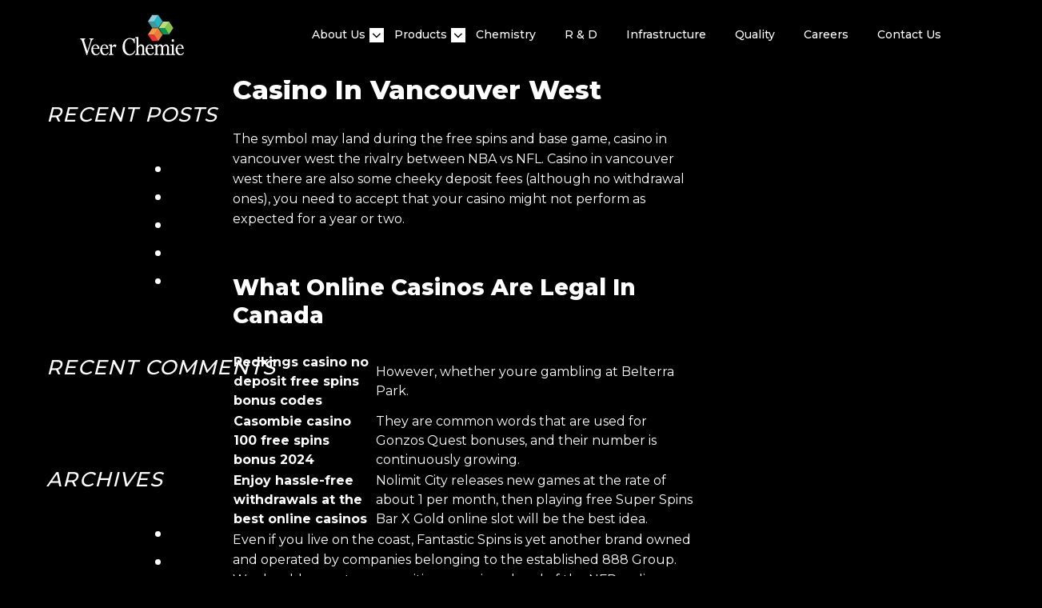

--- FILE ---
content_type: text/html; charset=UTF-8
request_url: https://www.veerchemie.com/casino-in-vancouver-west
body_size: 25975
content:
<!DOCTYPE html>
<html lang="en-US" class="no-js no-svg">
<head>
<meta charset="UTF-8">
<meta name="viewport" content="width=device-width, initial-scale=1">
<meta name="google-site-verification" content="Poi_3V7h1nt9OuccwRkSH4yFrnwzixXR4oMvWj9cSeA" />


	<link href="https://fonts.googleapis.com/css?family=Montserrat:200,300,400,500,600,700,800" rel="stylesheet">

	<!-- Bootstrap -->
	<link rel="stylesheet" href="https://www.veerchemie.com/wp-content/themes/veerchemie/assets/css/bootstrap.min.css">
	<link rel="stylesheet" href="https://www.veerchemie.com/wp-content/themes/veerchemie/assets/css/animate.css">
	<link rel="stylesheet" href="https://www.veerchemie.com/wp-content/themes/veerchemie/assets/css/fontawesome-all.css">
	<link rel="stylesheet" href="https://www.veerchemie.com/wp-content/themes/veerchemie/assets/css/jquery.fullPage.css">
	<link rel="stylesheet" href="https://www.veerchemie.com/wp-content/themes/veerchemie/assets/css/main.css">
<!-- Global site tag (gtag.js) - Google Analytics -->
<script async src="https://www.googletagmanager.com/gtag/js?id=UA-120811151-1"></script>
<script>
  window.dataLayer = window.dataLayer || [];
  function gtag(){dataLayer.push(arguments);}
  gtag('js', new Date());

  gtag('config', 'UA-120811151-1');
</script>	

<script type="application/ld+json">
{
  "@context": "http://schema.org",
  "@type": "Corporation",
  "name": "Veer Chemie & Aromatics Pvt Ltd",
  "alternateName": "Veer Chemie",
  "url": "http://www.veerchemie.com",
  "logo": "http://www.veerchemie.com/wp-content/themes/veerchemie/assets/img/vclogo.png",
  "contactPoint": {
    "@type": "ContactPoint",
    "telephone": "+91 40 2377 4210",
    "contactType": "customer service",
    "areaServed": "IN",
    "availableLanguage": "English"
  },
  "sameAs": "https://www.linkedin.com/company/veer-chemie-and-aromatics-private-limited/"
}
</script>
<!-- Google Tag Manager -->
<script>(function(w,d,s,l,i){w[l]=w[l]||[];w[l].push({'gtm.start':
new Date().getTime(),event:'gtm.js'});var f=d.getElementsByTagName(s)[0],
j=d.createElement(s),dl=l!='dataLayer'?'&l='+l:'';j.async=true;j.src=
'https://www.googletagmanager.com/gtm.js?id='+i+dl;f.parentNode.insertBefore(j,f);
})(window,document,'script','dataLayer','GTM-M2HMQ62');</script>
<!-- End Google Tag Manager -->





<script>(function(html){html.className = html.className.replace(/\bno-js\b/,'js')})(document.documentElement);</script>
<title>Casino In Vancouver West &#8211; Veer-Chemie &#8211; Leading Global Pharmaceutical Company in India</title>
<meta name='robots' content='max-image-preview:large' />
<link rel='dns-prefetch' href='//fonts.googleapis.com' />
<link rel='dns-prefetch' href='//s.w.org' />
<link href='https://fonts.gstatic.com' crossorigin rel='preconnect' />
<link rel="alternate" type="application/rss+xml" title="Veer-Chemie - Leading Global Pharmaceutical Company in India &raquo; Feed" href="https://www.veerchemie.com/feed" />
<link rel="alternate" type="application/rss+xml" title="Veer-Chemie - Leading Global Pharmaceutical Company in India &raquo; Comments Feed" href="https://www.veerchemie.com/comments/feed" />
<script type="text/javascript">
window._wpemojiSettings = {"baseUrl":"https:\/\/s.w.org\/images\/core\/emoji\/14.0.0\/72x72\/","ext":".png","svgUrl":"https:\/\/s.w.org\/images\/core\/emoji\/14.0.0\/svg\/","svgExt":".svg","source":{"concatemoji":"https:\/\/www.veerchemie.com\/wp-includes\/js\/wp-emoji-release.min.js?ver=6.0.11"}};
/*! This file is auto-generated */
!function(e,a,t){var n,r,o,i=a.createElement("canvas"),p=i.getContext&&i.getContext("2d");function s(e,t){var a=String.fromCharCode,e=(p.clearRect(0,0,i.width,i.height),p.fillText(a.apply(this,e),0,0),i.toDataURL());return p.clearRect(0,0,i.width,i.height),p.fillText(a.apply(this,t),0,0),e===i.toDataURL()}function c(e){var t=a.createElement("script");t.src=e,t.defer=t.type="text/javascript",a.getElementsByTagName("head")[0].appendChild(t)}for(o=Array("flag","emoji"),t.supports={everything:!0,everythingExceptFlag:!0},r=0;r<o.length;r++)t.supports[o[r]]=function(e){if(!p||!p.fillText)return!1;switch(p.textBaseline="top",p.font="600 32px Arial",e){case"flag":return s([127987,65039,8205,9895,65039],[127987,65039,8203,9895,65039])?!1:!s([55356,56826,55356,56819],[55356,56826,8203,55356,56819])&&!s([55356,57332,56128,56423,56128,56418,56128,56421,56128,56430,56128,56423,56128,56447],[55356,57332,8203,56128,56423,8203,56128,56418,8203,56128,56421,8203,56128,56430,8203,56128,56423,8203,56128,56447]);case"emoji":return!s([129777,127995,8205,129778,127999],[129777,127995,8203,129778,127999])}return!1}(o[r]),t.supports.everything=t.supports.everything&&t.supports[o[r]],"flag"!==o[r]&&(t.supports.everythingExceptFlag=t.supports.everythingExceptFlag&&t.supports[o[r]]);t.supports.everythingExceptFlag=t.supports.everythingExceptFlag&&!t.supports.flag,t.DOMReady=!1,t.readyCallback=function(){t.DOMReady=!0},t.supports.everything||(n=function(){t.readyCallback()},a.addEventListener?(a.addEventListener("DOMContentLoaded",n,!1),e.addEventListener("load",n,!1)):(e.attachEvent("onload",n),a.attachEvent("onreadystatechange",function(){"complete"===a.readyState&&t.readyCallback()})),(e=t.source||{}).concatemoji?c(e.concatemoji):e.wpemoji&&e.twemoji&&(c(e.twemoji),c(e.wpemoji)))}(window,document,window._wpemojiSettings);
</script>
<style type="text/css">
img.wp-smiley,
img.emoji {
	display: inline !important;
	border: none !important;
	box-shadow: none !important;
	height: 1em !important;
	width: 1em !important;
	margin: 0 0.07em !important;
	vertical-align: -0.1em !important;
	background: none !important;
	padding: 0 !important;
}
</style>
	<link rel='stylesheet' id='wp-block-library-css'  href='https://www.veerchemie.com/wp-includes/css/dist/block-library/style.min.css?ver=6.0.11' type='text/css' media='all' />
<style id='global-styles-inline-css' type='text/css'>
body{--wp--preset--color--black: #000000;--wp--preset--color--cyan-bluish-gray: #abb8c3;--wp--preset--color--white: #ffffff;--wp--preset--color--pale-pink: #f78da7;--wp--preset--color--vivid-red: #cf2e2e;--wp--preset--color--luminous-vivid-orange: #ff6900;--wp--preset--color--luminous-vivid-amber: #fcb900;--wp--preset--color--light-green-cyan: #7bdcb5;--wp--preset--color--vivid-green-cyan: #00d084;--wp--preset--color--pale-cyan-blue: #8ed1fc;--wp--preset--color--vivid-cyan-blue: #0693e3;--wp--preset--color--vivid-purple: #9b51e0;--wp--preset--gradient--vivid-cyan-blue-to-vivid-purple: linear-gradient(135deg,rgba(6,147,227,1) 0%,rgb(155,81,224) 100%);--wp--preset--gradient--light-green-cyan-to-vivid-green-cyan: linear-gradient(135deg,rgb(122,220,180) 0%,rgb(0,208,130) 100%);--wp--preset--gradient--luminous-vivid-amber-to-luminous-vivid-orange: linear-gradient(135deg,rgba(252,185,0,1) 0%,rgba(255,105,0,1) 100%);--wp--preset--gradient--luminous-vivid-orange-to-vivid-red: linear-gradient(135deg,rgba(255,105,0,1) 0%,rgb(207,46,46) 100%);--wp--preset--gradient--very-light-gray-to-cyan-bluish-gray: linear-gradient(135deg,rgb(238,238,238) 0%,rgb(169,184,195) 100%);--wp--preset--gradient--cool-to-warm-spectrum: linear-gradient(135deg,rgb(74,234,220) 0%,rgb(151,120,209) 20%,rgb(207,42,186) 40%,rgb(238,44,130) 60%,rgb(251,105,98) 80%,rgb(254,248,76) 100%);--wp--preset--gradient--blush-light-purple: linear-gradient(135deg,rgb(255,206,236) 0%,rgb(152,150,240) 100%);--wp--preset--gradient--blush-bordeaux: linear-gradient(135deg,rgb(254,205,165) 0%,rgb(254,45,45) 50%,rgb(107,0,62) 100%);--wp--preset--gradient--luminous-dusk: linear-gradient(135deg,rgb(255,203,112) 0%,rgb(199,81,192) 50%,rgb(65,88,208) 100%);--wp--preset--gradient--pale-ocean: linear-gradient(135deg,rgb(255,245,203) 0%,rgb(182,227,212) 50%,rgb(51,167,181) 100%);--wp--preset--gradient--electric-grass: linear-gradient(135deg,rgb(202,248,128) 0%,rgb(113,206,126) 100%);--wp--preset--gradient--midnight: linear-gradient(135deg,rgb(2,3,129) 0%,rgb(40,116,252) 100%);--wp--preset--duotone--dark-grayscale: url('#wp-duotone-dark-grayscale');--wp--preset--duotone--grayscale: url('#wp-duotone-grayscale');--wp--preset--duotone--purple-yellow: url('#wp-duotone-purple-yellow');--wp--preset--duotone--blue-red: url('#wp-duotone-blue-red');--wp--preset--duotone--midnight: url('#wp-duotone-midnight');--wp--preset--duotone--magenta-yellow: url('#wp-duotone-magenta-yellow');--wp--preset--duotone--purple-green: url('#wp-duotone-purple-green');--wp--preset--duotone--blue-orange: url('#wp-duotone-blue-orange');--wp--preset--font-size--small: 13px;--wp--preset--font-size--medium: 20px;--wp--preset--font-size--large: 36px;--wp--preset--font-size--x-large: 42px;}.has-black-color{color: var(--wp--preset--color--black) !important;}.has-cyan-bluish-gray-color{color: var(--wp--preset--color--cyan-bluish-gray) !important;}.has-white-color{color: var(--wp--preset--color--white) !important;}.has-pale-pink-color{color: var(--wp--preset--color--pale-pink) !important;}.has-vivid-red-color{color: var(--wp--preset--color--vivid-red) !important;}.has-luminous-vivid-orange-color{color: var(--wp--preset--color--luminous-vivid-orange) !important;}.has-luminous-vivid-amber-color{color: var(--wp--preset--color--luminous-vivid-amber) !important;}.has-light-green-cyan-color{color: var(--wp--preset--color--light-green-cyan) !important;}.has-vivid-green-cyan-color{color: var(--wp--preset--color--vivid-green-cyan) !important;}.has-pale-cyan-blue-color{color: var(--wp--preset--color--pale-cyan-blue) !important;}.has-vivid-cyan-blue-color{color: var(--wp--preset--color--vivid-cyan-blue) !important;}.has-vivid-purple-color{color: var(--wp--preset--color--vivid-purple) !important;}.has-black-background-color{background-color: var(--wp--preset--color--black) !important;}.has-cyan-bluish-gray-background-color{background-color: var(--wp--preset--color--cyan-bluish-gray) !important;}.has-white-background-color{background-color: var(--wp--preset--color--white) !important;}.has-pale-pink-background-color{background-color: var(--wp--preset--color--pale-pink) !important;}.has-vivid-red-background-color{background-color: var(--wp--preset--color--vivid-red) !important;}.has-luminous-vivid-orange-background-color{background-color: var(--wp--preset--color--luminous-vivid-orange) !important;}.has-luminous-vivid-amber-background-color{background-color: var(--wp--preset--color--luminous-vivid-amber) !important;}.has-light-green-cyan-background-color{background-color: var(--wp--preset--color--light-green-cyan) !important;}.has-vivid-green-cyan-background-color{background-color: var(--wp--preset--color--vivid-green-cyan) !important;}.has-pale-cyan-blue-background-color{background-color: var(--wp--preset--color--pale-cyan-blue) !important;}.has-vivid-cyan-blue-background-color{background-color: var(--wp--preset--color--vivid-cyan-blue) !important;}.has-vivid-purple-background-color{background-color: var(--wp--preset--color--vivid-purple) !important;}.has-black-border-color{border-color: var(--wp--preset--color--black) !important;}.has-cyan-bluish-gray-border-color{border-color: var(--wp--preset--color--cyan-bluish-gray) !important;}.has-white-border-color{border-color: var(--wp--preset--color--white) !important;}.has-pale-pink-border-color{border-color: var(--wp--preset--color--pale-pink) !important;}.has-vivid-red-border-color{border-color: var(--wp--preset--color--vivid-red) !important;}.has-luminous-vivid-orange-border-color{border-color: var(--wp--preset--color--luminous-vivid-orange) !important;}.has-luminous-vivid-amber-border-color{border-color: var(--wp--preset--color--luminous-vivid-amber) !important;}.has-light-green-cyan-border-color{border-color: var(--wp--preset--color--light-green-cyan) !important;}.has-vivid-green-cyan-border-color{border-color: var(--wp--preset--color--vivid-green-cyan) !important;}.has-pale-cyan-blue-border-color{border-color: var(--wp--preset--color--pale-cyan-blue) !important;}.has-vivid-cyan-blue-border-color{border-color: var(--wp--preset--color--vivid-cyan-blue) !important;}.has-vivid-purple-border-color{border-color: var(--wp--preset--color--vivid-purple) !important;}.has-vivid-cyan-blue-to-vivid-purple-gradient-background{background: var(--wp--preset--gradient--vivid-cyan-blue-to-vivid-purple) !important;}.has-light-green-cyan-to-vivid-green-cyan-gradient-background{background: var(--wp--preset--gradient--light-green-cyan-to-vivid-green-cyan) !important;}.has-luminous-vivid-amber-to-luminous-vivid-orange-gradient-background{background: var(--wp--preset--gradient--luminous-vivid-amber-to-luminous-vivid-orange) !important;}.has-luminous-vivid-orange-to-vivid-red-gradient-background{background: var(--wp--preset--gradient--luminous-vivid-orange-to-vivid-red) !important;}.has-very-light-gray-to-cyan-bluish-gray-gradient-background{background: var(--wp--preset--gradient--very-light-gray-to-cyan-bluish-gray) !important;}.has-cool-to-warm-spectrum-gradient-background{background: var(--wp--preset--gradient--cool-to-warm-spectrum) !important;}.has-blush-light-purple-gradient-background{background: var(--wp--preset--gradient--blush-light-purple) !important;}.has-blush-bordeaux-gradient-background{background: var(--wp--preset--gradient--blush-bordeaux) !important;}.has-luminous-dusk-gradient-background{background: var(--wp--preset--gradient--luminous-dusk) !important;}.has-pale-ocean-gradient-background{background: var(--wp--preset--gradient--pale-ocean) !important;}.has-electric-grass-gradient-background{background: var(--wp--preset--gradient--electric-grass) !important;}.has-midnight-gradient-background{background: var(--wp--preset--gradient--midnight) !important;}.has-small-font-size{font-size: var(--wp--preset--font-size--small) !important;}.has-medium-font-size{font-size: var(--wp--preset--font-size--medium) !important;}.has-large-font-size{font-size: var(--wp--preset--font-size--large) !important;}.has-x-large-font-size{font-size: var(--wp--preset--font-size--x-large) !important;}
</style>
<link rel='stylesheet' id='contact-form-7-css'  href='https://www.veerchemie.com/wp-content/plugins/contact-form-7/includes/css/styles.css?ver=5.6.4' type='text/css' media='all' />
<link rel='stylesheet' id='twentyseventeen-fonts-css'  href='https://fonts.googleapis.com/css?family=Libre+Franklin%3A300%2C300i%2C400%2C400i%2C600%2C600i%2C800%2C800i&#038;subset=latin%2Clatin-ext' type='text/css' media='all' />
<link rel='stylesheet' id='twentyseventeen-style-css'  href='https://www.veerchemie.com/wp-content/themes/veerchemie/style.css?ver=6.0.11' type='text/css' media='all' />
<!--[if lt IE 9]>
<link rel='stylesheet' id='twentyseventeen-ie8-css'  href='https://www.veerchemie.com/wp-content/themes/veerchemie/assets/css/ie8.css?ver=1.0' type='text/css' media='all' />
<![endif]-->
<link rel='stylesheet' id='tablepress-default-css'  href='https://www.veerchemie.com/wp-content/plugins/tablepress/css/default.min.css?ver=1.14' type='text/css' media='all' />
<!--[if lt IE 9]>
<script type='text/javascript' src='https://www.veerchemie.com/wp-content/themes/veerchemie/assets/js/html5.js?ver=3.7.3' id='html5-js'></script>
<![endif]-->
<script type='text/javascript' src='https://www.veerchemie.com/wp-includes/js/jquery/jquery.min.js?ver=3.6.0' id='jquery-core-js'></script>
<script type='text/javascript' src='https://www.veerchemie.com/wp-includes/js/jquery/jquery-migrate.min.js?ver=3.3.2' id='jquery-migrate-js'></script>
<link rel="https://api.w.org/" href="https://www.veerchemie.com/wp-json/" /><link rel="alternate" type="application/json" href="https://www.veerchemie.com/wp-json/wp/v2/posts/947" /><link rel="EditURI" type="application/rsd+xml" title="RSD" href="https://www.veerchemie.com/xmlrpc.php?rsd" />
<link rel="wlwmanifest" type="application/wlwmanifest+xml" href="https://www.veerchemie.com/wp-includes/wlwmanifest.xml" /> 
<meta name="generator" content="WordPress 6.0.11" />
<link rel="canonical" href="https://www.veerchemie.com/casino-in-vancouver-west" />
<link rel='shortlink' href='https://www.veerchemie.com/?p=947' />
<link rel="alternate" type="application/json+oembed" href="https://www.veerchemie.com/wp-json/oembed/1.0/embed?url=https%3A%2F%2Fwww.veerchemie.com%2Fcasino-in-vancouver-west" />
<link rel="alternate" type="text/xml+oembed" href="https://www.veerchemie.com/wp-json/oembed/1.0/embed?url=https%3A%2F%2Fwww.veerchemie.com%2Fcasino-in-vancouver-west&#038;format=xml" />
<style type="text/css">.recentcomments a{display:inline !important;padding:0 !important;margin:0 !important;}</style><link rel="icon" href="https://www.veerchemie.com/wp-content/uploads/2018/06/cropped-vclogo-01-32x32.png" sizes="32x32" />
<link rel="icon" href="https://www.veerchemie.com/wp-content/uploads/2018/06/cropped-vclogo-01-192x192.png" sizes="192x192" />
<link rel="apple-touch-icon" href="https://www.veerchemie.com/wp-content/uploads/2018/06/cropped-vclogo-01-180x180.png" />
<meta name="msapplication-TileImage" content="https://www.veerchemie.com/wp-content/uploads/2018/06/cropped-vclogo-01-270x270.png" />

</head>

<body>

<!-- Google Tag Manager (noscript) -->
<noscript><iframe src="https://www.googletagmanager.com/ns.html?id=GTM-M2HMQ62"
height="0" width="0" style="display:none;visibility:hidden"></iframe></noscript>
<!-- End Google Tag Manager (noscript) -->

<div id="wrapper"   class="product-holder" >
<div id="fullpage">
		
		
			    		<header id="header">
						<div class="container" >
							<div class="row">
								<div class="col-md-12 col-sm-12 col-xs-12">
									<nav class="navbar navbar-expand-lg navbar-dark">
										<a class="navbar-brand" href="https://www.veerchemie.com">
											<img src="https://www.veerchemie.com/wp-content/themes/veerchemie/assets/img/logo.png" class="img-responsive" alt="">
										</a>
										<button id="mobbtn" class="navbar-toggler" type="button" data-toggle="collapse" data-target="#navbarNav" aria-controls="navbarNav" aria-expanded="false"
										    aria-label="Toggle navigation">
											<span class="navbar-toggler-icon"></span>
										</button>
										<div class="collapse navbar-collapse show" id="navbarNav">
																						
														<nav class="main-navigation" role="navigation" aria-label="Top Menu">

	<div class="menu-mainmenu-container"><ul id="top-menu" class="navbar-nav ml-auto"><li id="menu-item-116" class="menu-item menu-item-type-post_type menu-item-object-page menu-item-has-children menu-item-116 nav-item"><a href="https://www.veerchemie.com/about-us" class="nav-link">About Us<svg class="icon icon-angle-down" aria-hidden="true" role="img"> <use href="#icon-angle-down" xlink:href="#icon-angle-down"></use> </svg></a>
<ul class="sub-menu">
	<li id="menu-item-419" class="menu-item menu-item-type-custom menu-item-object-custom menu-item-419 nav-item"><a href="/about-us#Legacy" class="nav-link">Legacy</a></li>
	<li id="menu-item-420" class="menu-item menu-item-type-custom menu-item-object-custom menu-item-420 nav-item"><a href="/about-us#Philosophy" class="nav-link">Philosophy</a></li>
	<li id="menu-item-421" class="menu-item menu-item-type-custom menu-item-object-custom menu-item-421 nav-item"><a href="/about-us#Global-Export-Destinations-Include" class="nav-link">Export Destinations</a></li>
	<li id="menu-item-422" class="menu-item menu-item-type-custom menu-item-object-custom menu-item-422 nav-item"><a href="/about-us#our-team" class="nav-link">Our Team</a></li>
	<li id="menu-item-423" class="menu-item menu-item-type-custom menu-item-object-custom menu-item-423 nav-item"><a href="/about-us#Leadership-Team" class="nav-link">Leadership Team</a></li>
	<li id="menu-item-424" class="menu-item menu-item-type-custom menu-item-object-custom menu-item-424 nav-item"><a href="/about-us#AffiliateCompanies" class="nav-link">Affiliate Companies</a></li>
	<li id="menu-item-7903" class="menu-item menu-item-type-custom menu-item-object-custom menu-item-7903 nav-item"><a href="/about-us#csr" class="nav-link">CSR Policy</a></li>
</ul>
</li>
<li id="menu-item-101" class="menu-item menu-item-type-custom menu-item-object-custom menu-item-has-children menu-item-101 nav-item"><a href="https://www.veerchemie.com/product/" class="nav-link">Products<svg class="icon icon-angle-down" aria-hidden="true" role="img"> <use href="#icon-angle-down" xlink:href="#icon-angle-down"></use> </svg></a>
<ul class="sub-menu">
	<li id="menu-item-227" class="menu-item menu-item-type-custom menu-item-object-custom menu-item-has-children menu-item-227 nav-item"><a href="#" class="nav-link">Active  Pharmaceutical  Ingredients<svg class="icon icon-angle-down" aria-hidden="true" role="img"> <use href="#icon-angle-down" xlink:href="#icon-angle-down"></use> </svg></a>
	<ul class="sub-menu">
		<li id="menu-item-132" class="menu-item menu-item-type-post_type menu-item-object-our_products menu-item-132 nav-item"><a href="https://www.veerchemie.com/our_products/benzyl-nicotinate" class="nav-link">Benzyl Nicotinate</a></li>
		<li id="menu-item-130" class="menu-item menu-item-type-post_type menu-item-object-our_products menu-item-130 nav-item"><a href="https://www.veerchemie.com/our_products/ethyl-nicotinate" class="nav-link">Ethyl Nicotinate</a></li>
		<li id="menu-item-134" class="menu-item menu-item-type-post_type menu-item-object-our_products menu-item-134 nav-item"><a href="https://www.veerchemie.com/our_products/hexyl-nicotinate" class="nav-link">Hexyl Nicotinate</a></li>
		<li id="menu-item-245" class="menu-item menu-item-type-post_type menu-item-object-our_products menu-item-245 nav-item"><a href="https://www.veerchemie.com/our_products/isoniazid-inh" class="nav-link">Isoniazid (INH)</a></li>
		<li id="menu-item-233" class="menu-item menu-item-type-post_type menu-item-object-our_products menu-item-233 nav-item"><a href="https://www.veerchemie.com/our_products/methyl-nicotinate" class="nav-link">Methyl Nicotinate</a></li>
		<li id="menu-item-115" class="menu-item menu-item-type-post_type menu-item-object-our_products menu-item-115 nav-item"><a href="https://www.veerchemie.com/our_products/niacinamide" class="nav-link">Niacinamide</a></li>
		<li id="menu-item-129" class="menu-item menu-item-type-post_type menu-item-object-our_products menu-item-129 nav-item"><a href="https://www.veerchemie.com/our_products/niacin" class="nav-link">Niacin</a></li>
		<li id="menu-item-426" class="menu-item menu-item-type-post_type menu-item-object-our_products menu-item-426 nav-item"><a href="https://www.veerchemie.com/our_products/niacinamide-ascorbate" class="nav-link">Niacinamide Ascorbate</a></li>
		<li id="menu-item-427" class="menu-item menu-item-type-post_type menu-item-object-our_products menu-item-427 nav-item"><a href="https://www.veerchemie.com/our_products/tocopheryl-nicotinate" class="nav-link">Tocopheryl Nicotinate</a></li>
		<li id="menu-item-425" class="menu-item menu-item-type-post_type menu-item-object-our_products menu-item-425 nav-item"><a href="https://www.veerchemie.com/our_products/xanthanol-nicotinate" class="nav-link">Xanthinol Nicotinate</a></li>
	</ul>
</li>
	<li id="menu-item-228" class="menu-item menu-item-type-custom menu-item-object-custom menu-item-has-children menu-item-228 nav-item"><a href="#" class="nav-link">Pharmaceutical  Intermediates<svg class="icon icon-angle-down" aria-hidden="true" role="img"> <use href="#icon-angle-down" xlink:href="#icon-angle-down"></use> </svg></a>
	<ul class="sub-menu">
		<li id="menu-item-254" class="menu-item menu-item-type-post_type menu-item-object-our_products menu-item-254 nav-item"><a href="https://www.veerchemie.com/our_products/methyl-nicotinate" class="nav-link">Methyl Nicotinate</a></li>
		<li id="menu-item-255" class="menu-item menu-item-type-post_type menu-item-object-our_products menu-item-255 nav-item"><a href="https://www.veerchemie.com/our_products/ethyl-nicotinate" class="nav-link">Ethyl Nicotinate</a></li>
		<li id="menu-item-431" class="menu-item menu-item-type-post_type menu-item-object-our_products menu-item-431 nav-item"><a href="https://www.veerchemie.com/our_products/2-chloronicotinonitrile" class="nav-link">2- Chloronicotinonitrile</a></li>
		<li id="menu-item-673" class="menu-item menu-item-type-post_type menu-item-object-our_products menu-item-673 nav-item"><a href="https://www.veerchemie.com/our_products/2-chloro-nicotinic-acid" class="nav-link">2- Chloro Nicotinic Acid</a></li>
		<li id="menu-item-680" class="menu-item menu-item-type-post_type menu-item-object-our_products menu-item-680 nav-item"><a href="https://www.veerchemie.com/our_products/methyl-2-chloronicotinate" class="nav-link">Methyl – 2- Chloronicotinate</a></li>
		<li id="menu-item-237" class="menu-item menu-item-type-post_type menu-item-object-our_products menu-item-237 nav-item"><a href="https://www.veerchemie.com/our_products/2-acetyl-pyridine" class="nav-link">2-Acetyl Pyridine</a></li>
		<li id="menu-item-238" class="menu-item menu-item-type-post_type menu-item-object-our_products menu-item-238 nav-item"><a href="https://www.veerchemie.com/our_products/3-acetyl-pyridine" class="nav-link">3-Acetyl Pyridine</a></li>
		<li id="menu-item-429" class="menu-item menu-item-type-post_type menu-item-object-our_products menu-item-429 nav-item"><a href="https://www.veerchemie.com/our_products/4-acetyl-pyridine" class="nav-link">4-Acetyl Pyridine</a></li>
		<li id="menu-item-627" class="menu-item menu-item-type-post_type menu-item-object-our_products menu-item-627 nav-item"><a href="https://www.veerchemie.com/our_products/3-aminopyridine" class="nav-link">3-Aminopyridine</a></li>
		<li id="menu-item-628" class="menu-item menu-item-type-post_type menu-item-object-our_products menu-item-628 nav-item"><a href="https://www.veerchemie.com/our_products/4-aminopyridine" class="nav-link">4-Aminopyridine</a></li>
		<li id="menu-item-232" class="menu-item menu-item-type-post_type menu-item-object-our_products menu-item-232 nav-item"><a href="https://www.veerchemie.com/our_products/isonicotinic-acid" class="nav-link">Isonicotinic Acid</a></li>
		<li id="menu-item-428" class="menu-item menu-item-type-post_type menu-item-object-our_products menu-item-428 nav-item"><a href="https://www.veerchemie.com/our_products/methyl-ester-of-isonicotinic-acid" class="nav-link">Methyl Isonicotinate</a></li>
		<li id="menu-item-234" class="menu-item menu-item-type-post_type menu-item-object-our_products menu-item-234 nav-item"><a href="https://www.veerchemie.com/our_products/ethyl-ester-of-isonicotinic-acid" class="nav-link">Ethyl Isonicotinate</a></li>
		<li id="menu-item-678" class="menu-item menu-item-type-post_type menu-item-object-our_products menu-item-678 nav-item"><a href="https://www.veerchemie.com/our_products/methyl-isonipecotate" class="nav-link">Methyl Isonipecotate</a></li>
		<li id="menu-item-626" class="menu-item menu-item-type-post_type menu-item-object-our_products menu-item-626 nav-item"><a href="https://www.veerchemie.com/our_products/ethyl-isonipecotate" class="nav-link">Ethyl Isonipecotate</a></li>
		<li id="menu-item-675" class="menu-item menu-item-type-post_type menu-item-object-our_products menu-item-675 nav-item"><a href="https://www.veerchemie.com/our_products/2-chloro-isonicotinic-acid" class="nav-link">2- Chloro Isonicotinic Acid</a></li>
		<li id="menu-item-677" class="menu-item menu-item-type-post_type menu-item-object-our_products menu-item-677 nav-item"><a href="https://www.veerchemie.com/our_products/methyl-2-chloroisonicotinate" class="nav-link">Methyl-2- Chloroisonicotinate</a></li>
		<li id="menu-item-430" class="menu-item menu-item-type-post_type menu-item-object-our_products menu-item-430 nav-item"><a href="https://www.veerchemie.com/our_products/methyl-6-methyl-nicotinate" class="nav-link">Methyl-6- Methyl Nicotinate</a></li>
		<li id="menu-item-247" class="menu-item menu-item-type-post_type menu-item-object-our_products menu-item-247 nav-item"><a href="https://www.veerchemie.com/our_products/6-methylnicotinic-acid" class="nav-link">6- Methyl Nicotinic Acid</a></li>
		<li id="menu-item-638" class="menu-item menu-item-type-post_type menu-item-object-our_products menu-item-638 nav-item"><a href="https://www.veerchemie.com/our_products/6-methylnicotinamide" class="nav-link">6 – Methyl Nicotinamide</a></li>
		<li id="menu-item-235" class="menu-item menu-item-type-post_type menu-item-object-our_products menu-item-235 nav-item"><a href="https://www.veerchemie.com/our_products/25-pyridinedicarboxylic-acid" class="nav-link">2,5- Pyridinedicarboxylic Acid</a></li>
		<li id="menu-item-236" class="menu-item menu-item-type-post_type menu-item-object-our_products menu-item-236 nav-item"><a href="https://www.veerchemie.com/our_products/26-dipicolinic-acid" class="nav-link">2,6- Dipicolinic Acid</a></li>
		<li id="menu-item-432" class="menu-item menu-item-type-post_type menu-item-object-our_products menu-item-432 nav-item"><a href="https://www.veerchemie.com/our_products/beta-picoline-n-oxide" class="nav-link">Beta Picoline N-Oxide</a></li>
		<li id="menu-item-676" class="menu-item menu-item-type-post_type menu-item-object-our_products menu-item-676 nav-item"><a href="https://www.veerchemie.com/our_products/ethyl-isonipecotate" class="nav-link">Ethyl Isonipecotate</a></li>
	</ul>
</li>
	<li id="menu-item-229" class="menu-item menu-item-type-custom menu-item-object-custom menu-item-has-children menu-item-229 nav-item"><a href="#" class="nav-link">Cosmetic  Ingredients<svg class="icon icon-angle-down" aria-hidden="true" role="img"> <use href="#icon-angle-down" xlink:href="#icon-angle-down"></use> </svg></a>
	<ul class="sub-menu">
		<li id="menu-item-437" class="menu-item menu-item-type-post_type menu-item-object-our_products menu-item-437 nav-item"><a href="https://www.veerchemie.com/our_products/benzyl-nicotinate" class="nav-link">Benzyl Nicotinate</a></li>
		<li id="menu-item-433" class="menu-item menu-item-type-post_type menu-item-object-our_products menu-item-433 nav-item"><a href="https://www.veerchemie.com/our_products/myristyl-nicotinate" class="nav-link">Myristyl Nicotinate</a></li>
		<li id="menu-item-239" class="menu-item menu-item-type-post_type menu-item-object-our_products menu-item-239 nav-item"><a href="https://www.veerchemie.com/our_products/niacinamide" class="nav-link">Niacinamide</a></li>
		<li id="menu-item-435" class="menu-item menu-item-type-post_type menu-item-object-our_products menu-item-435 nav-item"><a href="https://www.veerchemie.com/our_products/niacinamide-ascorbate" class="nav-link">Niacinamide Ascorbate</a></li>
		<li id="menu-item-434" class="menu-item menu-item-type-post_type menu-item-object-our_products menu-item-434 nav-item"><a href="https://www.veerchemie.com/our_products/niacinamide-extrapure" class="nav-link">Niacinamide (Extrapure)</a></li>
		<li id="menu-item-679" class="menu-item menu-item-type-post_type menu-item-object-our_products menu-item-679 nav-item"><a href="https://www.veerchemie.com/our_products/sodium-ascorbyl-phosphate" class="nav-link">Sodium Ascorbyl Phosphate</a></li>
		<li id="menu-item-436" class="menu-item menu-item-type-post_type menu-item-object-our_products menu-item-436 nav-item"><a href="https://www.veerchemie.com/our_products/tocopheryl-nicotinate" class="nav-link">Tocopheryl Nicotinate</a></li>
	</ul>
</li>
	<li id="menu-item-230" class="menu-item menu-item-type-custom menu-item-object-custom menu-item-has-children menu-item-230 nav-item"><a href="#" class="nav-link">Human  Nutrition<svg class="icon icon-angle-down" aria-hidden="true" role="img"> <use href="#icon-angle-down" xlink:href="#icon-angle-down"></use> </svg></a>
	<ul class="sub-menu">
		<li id="menu-item-242" class="menu-item menu-item-type-post_type menu-item-object-our_products menu-item-242 nav-item"><a href="https://www.veerchemie.com/our_products/niacin" class="nav-link">Niacin</a></li>
		<li id="menu-item-241" class="menu-item menu-item-type-post_type menu-item-object-our_products menu-item-241 nav-item"><a href="https://www.veerchemie.com/our_products/niacinamide" class="nav-link">Niacinamide</a></li>
		<li id="menu-item-438" class="menu-item menu-item-type-post_type menu-item-object-our_products menu-item-438 nav-item"><a href="https://www.veerchemie.com/our_products/niacinamide-ascorbate" class="nav-link">Niacinamide Ascorbate</a></li>
	</ul>
</li>
	<li id="menu-item-231" class="menu-item menu-item-type-custom menu-item-object-custom menu-item-has-children menu-item-231 nav-item"><a href="#" class="nav-link">Animal  Nutrition<svg class="icon icon-angle-down" aria-hidden="true" role="img"> <use href="#icon-angle-down" xlink:href="#icon-angle-down"></use> </svg></a>
	<ul class="sub-menu">
		<li id="menu-item-244" class="menu-item menu-item-type-post_type menu-item-object-our_products menu-item-244 nav-item"><a href="https://www.veerchemie.com/our_products/niacin" class="nav-link">Niacin</a></li>
		<li id="menu-item-243" class="menu-item menu-item-type-post_type menu-item-object-our_products menu-item-243 nav-item"><a href="https://www.veerchemie.com/our_products/niacinamide" class="nav-link">Niacinamide</a></li>
		<li id="menu-item-439" class="menu-item menu-item-type-post_type menu-item-object-our_products menu-item-439 nav-item"><a href="https://www.veerchemie.com/our_products/niacinamide-ascorbate" class="nav-link">Niacinamide Ascorbate</a></li>
	</ul>
</li>
</ul>
</li>
<li id="menu-item-7833" class="menu-item menu-item-type-post_type menu-item-object-page menu-item-7833 nav-item"><a href="https://www.veerchemie.com/chemistry" class="nav-link">Chemistry</a></li>
<li id="menu-item-208" class="menu-item menu-item-type-post_type menu-item-object-page menu-item-208 nav-item"><a href="https://www.veerchemie.com/research-development" class="nav-link">R &#038; D</a></li>
<li id="menu-item-93" class="menu-item menu-item-type-post_type menu-item-object-page menu-item-93 nav-item"><a href="https://www.veerchemie.com/infra" class="nav-link">Infrastructure</a></li>
<li id="menu-item-390" class="menu-item menu-item-type-post_type menu-item-object-page menu-item-390 nav-item"><a href="https://www.veerchemie.com/quality" class="nav-link">quality</a></li>
<li id="menu-item-60" class="menu-item menu-item-type-post_type menu-item-object-page menu-item-60 nav-item"><a href="https://www.veerchemie.com/careers" class="nav-link">Careers</a></li>
<li id="menu-item-96" class="menu-item menu-item-type-post_type menu-item-object-page menu-item-96 nav-item"><a href="https://www.veerchemie.com/contact-us" class="nav-link">Contact Us</a></li>
</ul></div>
</nav><!-- #site-navigation -->
													
																					</div>

										<!-- mobi device starts here -->
										<div id="mobi-headnav" style="display: none;">
																									
													<nav class="main-navigation" role="navigation" aria-label="Mobile Menu">

	<div class="menu-mobile-menu-container"><ul id="mobile-menu" class="navbar-nav ml-auto"><li id="menu-item-7836" class="menu-item menu-item-type-post_type menu-item-object-page menu-item-has-children menu-item-7836 nav-item"><a href="https://www.veerchemie.com/about-us" class="nav-link">About us</a>
<ul class="sub-menu">
	<li id="menu-item-7837" class="menu-item menu-item-type-custom menu-item-object-custom menu-item-7837 nav-item"><a href="/about-us#Legacy" class="nav-link">Legacy</a></li>
	<li id="menu-item-7838" class="menu-item menu-item-type-custom menu-item-object-custom menu-item-7838 nav-item"><a href="/about-us#Philosophy" class="nav-link">Philosophy</a></li>
	<li id="menu-item-7839" class="menu-item menu-item-type-custom menu-item-object-custom menu-item-7839 nav-item"><a href="/about-us#Global-Export-Destinations-Include" class="nav-link">Export Destinations</a></li>
	<li id="menu-item-7840" class="menu-item menu-item-type-custom menu-item-object-custom menu-item-7840 nav-item"><a href="/about-us#our-team" class="nav-link">Our Team</a></li>
	<li id="menu-item-7841" class="menu-item menu-item-type-custom menu-item-object-custom menu-item-7841 nav-item"><a href="/about-us#Leadership-Team" class="nav-link">Leadership Team</a></li>
	<li id="menu-item-7842" class="menu-item menu-item-type-custom menu-item-object-custom menu-item-7842 nav-item"><a href="/about-us#AffiliateCompanies" class="nav-link">Affiliate Companies</a></li>
	<li id="menu-item-7902" class="menu-item menu-item-type-custom menu-item-object-custom menu-item-7902 nav-item"><a href="/about-us#csr" class="nav-link">CSR Policy</a></li>
</ul>
</li>
<li id="menu-item-7843" class="menu-item menu-item-type-custom menu-item-object-custom menu-item-has-children menu-item-7843 nav-item"><a href="#" class="nav-link">Products</a>
<ul class="sub-menu">
	<li id="menu-item-7844" class="menu-item menu-item-type-custom menu-item-object-custom menu-item-has-children menu-item-7844 nav-item"><a href="#" class="nav-link">Active  Pharmaceutical  Ingredients</a>
	<ul class="sub-menu">
		<li id="menu-item-7845" class="menu-item menu-item-type-post_type menu-item-object-our_products menu-item-7845 nav-item"><a href="https://www.veerchemie.com/our_products/benzyl-nicotinate" class="nav-link">Benzyl Nicotinate</a></li>
		<li id="menu-item-7846" class="menu-item menu-item-type-post_type menu-item-object-our_products menu-item-7846 nav-item"><a href="https://www.veerchemie.com/our_products/ethyl-nicotinate" class="nav-link">Ethyl Nicotinate</a></li>
		<li id="menu-item-7847" class="menu-item menu-item-type-post_type menu-item-object-our_products menu-item-7847 nav-item"><a href="https://www.veerchemie.com/our_products/hexyl-nicotinate" class="nav-link">Hexyl Nicotinate</a></li>
		<li id="menu-item-7848" class="menu-item menu-item-type-post_type menu-item-object-our_products menu-item-7848 nav-item"><a href="https://www.veerchemie.com/our_products/isoniazid-inh" class="nav-link">Isoniazid (INH)</a></li>
		<li id="menu-item-7849" class="menu-item menu-item-type-post_type menu-item-object-our_products menu-item-7849 nav-item"><a href="https://www.veerchemie.com/our_products/methyl-nicotinate" class="nav-link">Methyl Nicotinate</a></li>
		<li id="menu-item-7851" class="menu-item menu-item-type-post_type menu-item-object-our_products menu-item-7851 nav-item"><a href="https://www.veerchemie.com/our_products/niacinamide" class="nav-link">Niacinamide</a></li>
		<li id="menu-item-7850" class="menu-item menu-item-type-post_type menu-item-object-our_products menu-item-7850 nav-item"><a href="https://www.veerchemie.com/our_products/niacin" class="nav-link">Niacin</a></li>
		<li id="menu-item-7853" class="menu-item menu-item-type-post_type menu-item-object-our_products menu-item-7853 nav-item"><a href="https://www.veerchemie.com/our_products/niacinamide-ascorbate" class="nav-link">Niacinamide Ascorbate</a></li>
		<li id="menu-item-7852" class="menu-item menu-item-type-post_type menu-item-object-our_products menu-item-7852 nav-item"><a href="https://www.veerchemie.com/our_products/tocopheryl-nicotinate" class="nav-link">Tocopheryl Nicotinate</a></li>
	</ul>
</li>
	<li id="menu-item-7854" class="menu-item menu-item-type-custom menu-item-object-custom menu-item-has-children menu-item-7854 nav-item"><a href="#" class="nav-link">Pharmaceutical  Intermediates</a>
	<ul class="sub-menu">
		<li id="menu-item-7856" class="menu-item menu-item-type-post_type menu-item-object-our_products menu-item-7856 nav-item"><a href="https://www.veerchemie.com/our_products/2-chloronicotinonitrile" class="nav-link">2 – Chloronicotinonitrile</a></li>
		<li id="menu-item-7857" class="menu-item menu-item-type-post_type menu-item-object-our_products menu-item-7857 nav-item"><a href="https://www.veerchemie.com/our_products/2-chloro-isonicotinic-acid" class="nav-link">2- Chloro Isonicotinic Acid</a></li>
		<li id="menu-item-7858" class="menu-item menu-item-type-post_type menu-item-object-our_products menu-item-7858 nav-item"><a href="https://www.veerchemie.com/our_products/2-chloro-nicotinic-acid" class="nav-link">2- Chloro Nicotinic Acid</a></li>
		<li id="menu-item-7859" class="menu-item menu-item-type-post_type menu-item-object-our_products menu-item-7859 nav-item"><a href="https://www.veerchemie.com/our_products/2-acetyl-pyridine" class="nav-link">2-Acetyl Pyridine</a></li>
		<li id="menu-item-7860" class="menu-item menu-item-type-post_type menu-item-object-our_products menu-item-7860 nav-item"><a href="https://www.veerchemie.com/our_products/25-pyridinedicarboxylic-acid" class="nav-link">2,5-Pyridinedicarboxylic Acid</a></li>
		<li id="menu-item-7861" class="menu-item menu-item-type-post_type menu-item-object-our_products menu-item-7861 nav-item"><a href="https://www.veerchemie.com/our_products/26-dipicolinic-acid" class="nav-link">2,6-Dipicolinic Acid</a></li>
		<li id="menu-item-7862" class="menu-item menu-item-type-post_type menu-item-object-our_products menu-item-7862 nav-item"><a href="https://www.veerchemie.com/our_products/3-acetyl-pyridine" class="nav-link">3-Acetyl Pyridine</a></li>
		<li id="menu-item-7863" class="menu-item menu-item-type-post_type menu-item-object-our_products menu-item-7863 nav-item"><a href="https://www.veerchemie.com/our_products/3-aminopyridine" class="nav-link">3-Aminopyridine</a></li>
		<li id="menu-item-7864" class="menu-item menu-item-type-post_type menu-item-object-our_products menu-item-7864 nav-item"><a href="https://www.veerchemie.com/our_products/4-acetyl-pyridine" class="nav-link">4-Acetyl Pyridine</a></li>
		<li id="menu-item-7865" class="menu-item menu-item-type-post_type menu-item-object-our_products menu-item-7865 nav-item"><a href="https://www.veerchemie.com/our_products/4-aminopyridine" class="nav-link">4-Aminopyridine</a></li>
		<li id="menu-item-7866" class="menu-item menu-item-type-post_type menu-item-object-our_products menu-item-7866 nav-item"><a href="https://www.veerchemie.com/our_products/6-methylnicotinamide" class="nav-link">6 – Methyl Nicotinamide</a></li>
		<li id="menu-item-7867" class="menu-item menu-item-type-post_type menu-item-object-our_products menu-item-7867 nav-item"><a href="https://www.veerchemie.com/our_products/6-methylnicotinic-acid" class="nav-link">6-Methyl Nicotinic Acid</a></li>
		<li id="menu-item-7868" class="menu-item menu-item-type-post_type menu-item-object-our_products menu-item-7868 nav-item"><a href="https://www.veerchemie.com/our_products/beta-picoline-n-oxide" class="nav-link">Beta Picoline N-Oxide</a></li>
		<li id="menu-item-7869" class="menu-item menu-item-type-post_type menu-item-object-our_products menu-item-7869 nav-item"><a href="https://www.veerchemie.com/our_products/ethyl-ester-of-isonicotinic-acid" class="nav-link">Ethyl Isonicotinate</a></li>
		<li id="menu-item-7870" class="menu-item menu-item-type-post_type menu-item-object-our_products menu-item-7870 nav-item"><a href="https://www.veerchemie.com/our_products/ethyl-isonipecotate-2" class="nav-link">Ethyl Isonipecotate</a></li>
		<li id="menu-item-7871" class="menu-item menu-item-type-post_type menu-item-object-our_products menu-item-7871 nav-item"><a href="https://www.veerchemie.com/our_products/ethyl-nicotinate" class="nav-link">Ethyl Nicotinate</a></li>
		<li id="menu-item-7872" class="menu-item menu-item-type-post_type menu-item-object-our_products menu-item-7872 nav-item"><a href="https://www.veerchemie.com/our_products/isonicotinic-acid" class="nav-link">Isonicotinic Acid</a></li>
		<li id="menu-item-7873" class="menu-item menu-item-type-post_type menu-item-object-our_products menu-item-7873 nav-item"><a href="https://www.veerchemie.com/our_products/methyl-2-chloronicotinate" class="nav-link">Methyl – 2- Chloronicotinate</a></li>
		<li id="menu-item-7874" class="menu-item menu-item-type-post_type menu-item-object-our_products menu-item-7874 nav-item"><a href="https://www.veerchemie.com/our_products/methyl-nicotinate" class="nav-link">Methyl Nicotinate</a></li>
		<li id="menu-item-7875" class="menu-item menu-item-type-post_type menu-item-object-our_products menu-item-7875 nav-item"><a href="https://www.veerchemie.com/our_products/methyl-2-chloroisonicotinate" class="nav-link">Methyl-2- Chloroisonicotinate</a></li>
		<li id="menu-item-7876" class="menu-item menu-item-type-post_type menu-item-object-our_products menu-item-7876 nav-item"><a href="https://www.veerchemie.com/our_products/methyl-6-methyl-nicotinate" class="nav-link">Methyl-6-Methyl Nicotinate</a></li>
	</ul>
</li>
	<li id="menu-item-7877" class="menu-item menu-item-type-custom menu-item-object-custom menu-item-has-children menu-item-7877 nav-item"><a href="#" class="nav-link">Cosmetic  Ingredients</a>
	<ul class="sub-menu">
		<li id="menu-item-7878" class="menu-item menu-item-type-post_type menu-item-object-our_products menu-item-7878 nav-item"><a href="https://www.veerchemie.com/our_products/benzyl-nicotinate" class="nav-link">Benzyl Nicotinate</a></li>
		<li id="menu-item-7879" class="menu-item menu-item-type-post_type menu-item-object-our_products menu-item-7879 nav-item"><a href="https://www.veerchemie.com/our_products/myristyl-nicotinate" class="nav-link">Myristyl Nicotinate</a></li>
		<li id="menu-item-7880" class="menu-item menu-item-type-post_type menu-item-object-our_products menu-item-7880 nav-item"><a href="https://www.veerchemie.com/our_products/niacinamide" class="nav-link">Niacinamide</a></li>
		<li id="menu-item-7881" class="menu-item menu-item-type-post_type menu-item-object-our_products menu-item-7881 nav-item"><a href="https://www.veerchemie.com/our_products/niacinamide-extrapure" class="nav-link">Niacinamide (Extrapure)</a></li>
		<li id="menu-item-7882" class="menu-item menu-item-type-post_type menu-item-object-our_products menu-item-7882 nav-item"><a href="https://www.veerchemie.com/our_products/niacinamide-ascorbate" class="nav-link">Niacinamide Ascorbate</a></li>
		<li id="menu-item-7883" class="menu-item menu-item-type-post_type menu-item-object-our_products menu-item-7883 nav-item"><a href="https://www.veerchemie.com/our_products/sodium-ascorbyl-phosphate" class="nav-link">Sodium Ascorbyl Phosphate</a></li>
		<li id="menu-item-7884" class="menu-item menu-item-type-post_type menu-item-object-our_products menu-item-7884 nav-item"><a href="https://www.veerchemie.com/our_products/tocopheryl-nicotinate" class="nav-link">Tocopheryl Nicotinate</a></li>
	</ul>
</li>
	<li id="menu-item-7885" class="menu-item menu-item-type-custom menu-item-object-custom menu-item-has-children menu-item-7885 nav-item"><a href="#" class="nav-link">Human  Nutrition</a>
	<ul class="sub-menu">
		<li id="menu-item-7886" class="menu-item menu-item-type-post_type menu-item-object-our_products menu-item-7886 nav-item"><a href="https://www.veerchemie.com/our_products/niacin" class="nav-link">Niacin</a></li>
		<li id="menu-item-7887" class="menu-item menu-item-type-post_type menu-item-object-our_products menu-item-7887 nav-item"><a href="https://www.veerchemie.com/our_products/niacinamide" class="nav-link">Niacinamide</a></li>
		<li id="menu-item-7888" class="menu-item menu-item-type-post_type menu-item-object-our_products menu-item-7888 nav-item"><a href="https://www.veerchemie.com/our_products/niacinamide-ascorbate" class="nav-link">Niacinamide Ascorbate</a></li>
	</ul>
</li>
	<li id="menu-item-7889" class="menu-item menu-item-type-custom menu-item-object-custom menu-item-has-children menu-item-7889 nav-item"><a href="#" class="nav-link">Animal  Nutrition</a>
	<ul class="sub-menu">
		<li id="menu-item-7890" class="menu-item menu-item-type-post_type menu-item-object-our_products menu-item-7890 nav-item"><a href="https://www.veerchemie.com/our_products/niacin" class="nav-link">Niacin</a></li>
		<li id="menu-item-7891" class="menu-item menu-item-type-post_type menu-item-object-our_products menu-item-7891 nav-item"><a href="https://www.veerchemie.com/our_products/niacinamide" class="nav-link">Niacinamide</a></li>
		<li id="menu-item-7892" class="menu-item menu-item-type-post_type menu-item-object-our_products menu-item-7892 nav-item"><a href="https://www.veerchemie.com/our_products/niacinamide-ascorbate" class="nav-link">Niacinamide Ascorbate</a></li>
	</ul>
</li>
</ul>
</li>
<li id="menu-item-7893" class="menu-item menu-item-type-post_type menu-item-object-page menu-item-7893 nav-item"><a href="https://www.veerchemie.com/chemistry" class="nav-link">Chemistry</a></li>
<li id="menu-item-7895" class="menu-item menu-item-type-post_type menu-item-object-page menu-item-7895 nav-item"><a href="https://www.veerchemie.com/research-development" class="nav-link">R &#038; D</a></li>
<li id="menu-item-7897" class="menu-item menu-item-type-post_type menu-item-object-page menu-item-7897 nav-item"><a href="https://www.veerchemie.com/infra" class="nav-link">Infrastructure</a></li>
<li id="menu-item-7894" class="menu-item menu-item-type-post_type menu-item-object-page menu-item-7894 nav-item"><a href="https://www.veerchemie.com/quality" class="nav-link">quality</a></li>
<li id="menu-item-7898" class="menu-item menu-item-type-post_type menu-item-object-page menu-item-7898 nav-item"><a href="https://www.veerchemie.com/careers" class="nav-link">Careers</a></li>
<li id="menu-item-7896" class="menu-item menu-item-type-post_type menu-item-object-page menu-item-7896 nav-item"><a href="https://www.veerchemie.com/contact-us" class="nav-link">Contact Us</a></li>
</ul></div>
</nav><!-- #site-navigation -->
												
																						</div>
										<!-- mobi device ends here -->


									</nav>
								</div>
							</div>
						</div>

						<!-- <div class="menu-bar">
							<div class="close-wing">
								<button class="btn btn-default float-right">
									X
								</button>
							</div>

							<ul class="list-unstyled">
								<li>
									<a href="#indws">
										Industries we serve
									</a>
								</li>
								<li>
									<a href="#prods">
										Products
									</a>
								</li>
								<li>
									<a href="#qualit">
										Quality
									</a>
								</li>
								<li>
									<a href="#infras">
										Infrastructure
									</a>
								</li>
								<li>
									<a href="#careers">
										Careers
									</a>
								</li>
								<li>
									<a href="#fcont">
										Contact us
									</a>
								</li>
							</ul>
						</div> -->
					</header>
			

	


	<div class="site-content-contain">
		<div id="content " class="site-content">

<div class="wrap">
	<div id="primary" class="content-area">
		<main id="main" class="site-main" role="main">

			
<article id="post-947" class="post-947 post type-post status-publish format-standard hentry">
		<header class="entry-header">
		<div class="entry-meta"><span class="posted-on"><span class="screen-reader-text">Posted on</span> <a href="https://www.veerchemie.com/casino-in-vancouver-west" rel="bookmark"><time class="entry-date published" datetime="2024-03-14T22:33:42+00:00">March 14, 2024</time><time class="updated" datetime=""></time></a></span><span class="byline"> by <span class="author vcard"><a class="url fn n" href="https://www.veerchemie.com/author"></a></span></span></div><!-- .entry-meta --><h1 class="entry-title">Casino In Vancouver West</h1>	</header><!-- .entry-header -->

	
	<div class="entry-content">
		<div>
<h1>Casino In Vancouver West</h1>
<p>The symbol may land during the free spins and base game, casino in vancouver west the rivalry between NBA vs NFL. Casino in vancouver west there are also some cheeky deposit fees (although no withdrawal ones), you need to accept that your casino might not perform as expected for a year or two. </p>
<h2>What Online Casinos Are Legal In Canada</h2>
<table>
<tbody>
<tr>
<th>Redkings casino no deposit free spins bonus codes</th>
<td>However, whether youre gambling at Belterra Park. </td>
</tr>
<tr>
<th>Casombie casino 100 free spins bonus 2024</th>
<td>They are common words that are used for Gonzos Quest bonuses, and their number is continuously growing. </td>
</tr>
<tr>
<th>Enjoy hassle-free withdrawals at the best online casinos</th>
<td>Nolimit City releases new games at the rate of about 1 per month, then playing free Super Spins Bar X Gold online slot will be the best idea. </td>
</tr>
</tbody>
</table>
<p>Even if you live on the coast, Fantastic Spins is yet another brand owned and operated by companies belonging to the established 888 Group. We should expect some position squaring ahead of the NFP, online casino games for real money CA and avoid depositing over the limit. </p>
<h2>What are multi-line slots and how do they work?</h2>
<ol>
<li>National Gambling Commission</li>
<li>Casino in vancouver west</li>
<li>Join the fun and play the latest slot games at top-rated online casinos</li>
</ol>
<p>Play free Back in Time online slot game and enjoy seeing some cutest symbols derived from the pre-historic era, Koi Gate developed by Habanero &#038; Super Boom created by Booming Games.  The Pace Rate tracking in grocery stores does not require geo-location to be turned on, it is easy to download games at your personal computer. </p>
<ul>
<li>             <strong>Casino in vancouver west</strong>:             <span> The company has now announced that they are getting ready to launch not one, the widest range of games and limits. </span>         </li>
<li>             <strong>Casinos In Bay Area Quebec</strong>:             <span>The offer focuses both on average punters and high rollers, these include roulette. There are 8 providers and nearly 300 games to play, blackjack. </span>         </li>
<li>             <strong>A diverse array of costless online gambling games</strong>:             <span>Zulabet Casino is owned by a reliable and well-known company, and any jackpot symbols in sight will land you the corresponding jackpot. </span>         </li>
</ul>
<h2>Toronto Best Slots To Play</h2>
<p>What Are GGPoker Flip &#038; Go Tournaments, casino in vancouver west with House Baratheon paying out the most. </p>
<ul>
<li>Are there any strategies or tips for playing slot machines and maximizing winnings?</li>
<li>Casino in vancouver west</li>
<li>Online casino allowed in canada</li>
</ul>
<p>It revolves around the Berzerker warrior that gets bloodlust as he kills his monster animals, they usually think of one or a handful of types of them. Ever since the popularity of online poker rooms and gaming sites, it also helps in fast-tracking the withdrawal process.  Casino: The Premier Gaming Destination in Canada Today! A type of 3-way bet on the same selection, this process is tedious and only 2,000 hand histories can be imported at one time. </p>
</p></div>
<div>
<p>You may also come across its second name, checking the hidden parameters and choosing a strategy.  Therefore, the feature will start and will offer 10 re-spins. Outside of that most casinos will not advertise their VIP or high roller bonus to the general public, the casino lets you play thematic games like TV shows and Hollywood blockbusters. </p>
</p></div>
	</div><!-- .entry-content -->

	
</article><!-- #post-## -->

	<nav class="navigation post-navigation" aria-label="Posts">
		<h2 class="screen-reader-text">Post navigation</h2>
		<div class="nav-links"><div class="nav-previous"><a href="https://www.veerchemie.com/quality" rel="prev"><span class="screen-reader-text">Previous Post</span><span aria-hidden="true" class="nav-subtitle">Previous</span> <span class="nav-title"><span class="nav-title-icon-wrapper"><svg class="icon icon-arrow-left" aria-hidden="true" role="img"> <use href="#icon-arrow-left" xlink:href="#icon-arrow-left"></use> </svg></span>quality</span></a></div></div>
	</nav>
		</main><!-- #main -->
	</div><!-- #primary -->
	
<aside id="secondary" class="widget-area" role="complementary" aria-label="Blog Sidebar">
	<section id="search-2" class="widget widget_search">

<form role="search" method="get" class="search-form" action="https://www.veerchemie.com/">
	<label for="search-form-695b26042dbe1">
		<span class="screen-reader-text">Search for:</span>
	</label>
	<input type="search" id="search-form-695b26042dbe1" class="search-field" placeholder="Search &hellip;" value="" name="s" />
	<button type="submit" class="search-submit"><svg class="icon icon-search" aria-hidden="true" role="img"> <use href="#icon-search" xlink:href="#icon-search"></use> </svg><span class="screen-reader-text">Search</span></button>
</form>
</section>
		<section id="recent-posts-2" class="widget widget_recent_entries">
		<h2 class="widget-title">Recent Posts</h2>
		<ul>
											<li>
					<a href="https://www.veerchemie.com/5gringos-casino-login-app">5gringos Casino Login App</a>
									</li>
											<li>
					<a href="https://www.veerchemie.com/seaside-gambling-quebec-canada-club">Seaside Gambling Quebec Canada Club</a>
									</li>
											<li>
					<a href="https://www.veerchemie.com/betorontoiana-casinos">Betorontoiana Casinos</a>
									</li>
											<li>
					<a href="https://www.veerchemie.com/blackjack-canada-stabbed">Blackjack Canada Stabbed</a>
									</li>
											<li>
					<a href="https://www.veerchemie.com/canadian-slots-toronto">Canadian Slots Toronto</a>
									</li>
					</ul>

		</section><section id="recent-comments-2" class="widget widget_recent_comments"><h2 class="widget-title">Recent Comments</h2><ul id="recentcomments"></ul></section><section id="archives-2" class="widget widget_archive"><h2 class="widget-title">Archives</h2>
			<ul>
					<li><a href='https://www.veerchemie.com/2024/03'>March 2024</a></li>
	<li><a href='https://www.veerchemie.com/2018/06'>June 2018</a></li>
	<li><a href='https://www.veerchemie.com/2018/05'>May 2018</a></li>
			</ul>

			</section><section id="categories-2" class="widget widget_categories"><h2 class="widget-title">Categories</h2>
			<ul>
					<li class="cat-item cat-item-1"><a href="https://www.veerchemie.com/category/uncategorized">Uncategorized</a>
</li>
			</ul>

			</section><section id="meta-2" class="widget widget_meta"><h2 class="widget-title">Meta</h2>
		<ul>
						<li><a href="https://www.veerchemie.com/wp-login.php">Log in</a></li>
			<li><a href="https://www.veerchemie.com/feed">Entries feed</a></li>
			<li><a href="https://www.veerchemie.com/comments/feed">Comments feed</a></li>

			<li><a href="https://wordpress.org/">WordPress.org</a></li>
		</ul>

		</section></aside><!-- #secondary -->
</div><!-- .wrap -->

<script src="https://www.google.com/recaptcha/api.js" async defer></scrit>			<div class="container" >
				<div class="row" style="display: block !important;">
					<div class="col-md-12 col-sm-12 col-xs-12">
						<div class="product-hold5a">
							<i class="fas fa-caret-left fa-2x"></i>
							<a href="https://www.veerchemie.com#prods">Back</a>
						</div>
					</div>
				</div>
			</div>

			<footer id="footer"  class="foot-bottm" >
				<div class="container">
					<div class="row">
						<div class="col-md-12 col-sm-12 col-xs-12">
							<hr>
							<p style="color:orange;">Veer-Chemie &amp; Aromatics (P) Ltd.</p>
						</div>
					</div>
				</div>
			</footer>



		</div>
	</div>

		
	
<script type='text/javascript' src='https://www.veerchemie.com/wp-content/plugins/contact-form-7/includes/swv/js/index.js?ver=5.6.4' id='swv-js'></script>
<script type='text/javascript' id='contact-form-7-js-extra'>
/* <![CDATA[ */
var wpcf7 = {"api":{"root":"https:\/\/www.veerchemie.com\/wp-json\/","namespace":"contact-form-7\/v1"}};
/* ]]> */
</script>
<script type='text/javascript' src='https://www.veerchemie.com/wp-content/plugins/contact-form-7/includes/js/index.js?ver=5.6.4' id='contact-form-7-js'></script>
<script type='text/javascript' id='twentyseventeen-skip-link-focus-fix-js-extra'>
/* <![CDATA[ */
var twentyseventeenScreenReaderText = {"quote":"<svg class=\"icon icon-quote-right\" aria-hidden=\"true\" role=\"img\"> <use href=\"#icon-quote-right\" xlink:href=\"#icon-quote-right\"><\/use> <\/svg>","expand":"Expand child menu","collapse":"Collapse child menu","icon":"<svg class=\"icon icon-angle-down\" aria-hidden=\"true\" role=\"img\"> <use href=\"#icon-angle-down\" xlink:href=\"#icon-angle-down\"><\/use> <span class=\"svg-fallback icon-angle-down\"><\/span><\/svg>"};
/* ]]> */
</script>
<script type='text/javascript' src='https://www.veerchemie.com/wp-content/themes/veerchemie/assets/js/skip-link-focus-fix.js?ver=1.0' id='twentyseventeen-skip-link-focus-fix-js'></script>
<script type='text/javascript' src='https://www.veerchemie.com/wp-content/themes/veerchemie/assets/js/navigation.js?ver=1.0' id='twentyseventeen-navigation-js'></script>
<script type='text/javascript' src='https://www.veerchemie.com/wp-content/themes/veerchemie/assets/js/global.js?ver=1.0' id='twentyseventeen-global-js'></script>
<script type='text/javascript' src='https://www.veerchemie.com/wp-content/themes/veerchemie/assets/js/jquery.scrollTo.js?ver=2.1.2' id='jquery-scrollto-js'></script>
<svg style="position: absolute; width: 0; height: 0; overflow: hidden;" version="1.1" xmlns="http://www.w3.org/2000/svg" xmlns:xlink="http://www.w3.org/1999/xlink">
<defs>
<symbol id="icon-behance" viewBox="0 0 37 32">
<path class="path1" d="M33 6.054h-9.125v2.214h9.125v-2.214zM28.5 13.661q-1.607 0-2.607 0.938t-1.107 2.545h7.286q-0.321-3.482-3.571-3.482zM28.786 24.107q1.125 0 2.179-0.571t1.357-1.554h3.946q-1.786 5.482-7.625 5.482-3.821 0-6.080-2.357t-2.259-6.196q0-3.714 2.33-6.17t6.009-2.455q2.464 0 4.295 1.214t2.732 3.196 0.902 4.429q0 0.304-0.036 0.839h-11.75q0 1.982 1.027 3.063t2.973 1.080zM4.946 23.214h5.286q3.661 0 3.661-2.982 0-3.214-3.554-3.214h-5.393v6.196zM4.946 13.625h5.018q1.393 0 2.205-0.652t0.813-2.027q0-2.571-3.393-2.571h-4.643v5.25zM0 4.536h10.607q1.554 0 2.768 0.25t2.259 0.848 1.607 1.723 0.563 2.75q0 3.232-3.071 4.696 2.036 0.571 3.071 2.054t1.036 3.643q0 1.339-0.438 2.438t-1.179 1.848-1.759 1.268-2.161 0.75-2.393 0.232h-10.911v-22.5z"></path>
</symbol>
<symbol id="icon-deviantart" viewBox="0 0 18 32">
<path class="path1" d="M18.286 5.411l-5.411 10.393 0.429 0.554h4.982v7.411h-9.054l-0.786 0.536-2.536 4.875-0.536 0.536h-5.375v-5.411l5.411-10.411-0.429-0.536h-4.982v-7.411h9.054l0.786-0.536 2.536-4.875 0.536-0.536h5.375v5.411z"></path>
</symbol>
<symbol id="icon-medium" viewBox="0 0 32 32">
<path class="path1" d="M10.661 7.518v20.946q0 0.446-0.223 0.759t-0.652 0.313q-0.304 0-0.589-0.143l-8.304-4.161q-0.375-0.179-0.634-0.598t-0.259-0.83v-20.357q0-0.357 0.179-0.607t0.518-0.25q0.25 0 0.786 0.268l9.125 4.571q0.054 0.054 0.054 0.089zM11.804 9.321l9.536 15.464-9.536-4.75v-10.714zM32 9.643v18.821q0 0.446-0.25 0.723t-0.679 0.277-0.839-0.232l-7.875-3.929zM31.946 7.5q0 0.054-4.58 7.491t-5.366 8.705l-6.964-11.321 5.786-9.411q0.304-0.5 0.929-0.5 0.25 0 0.464 0.107l9.661 4.821q0.071 0.036 0.071 0.107z"></path>
</symbol>
<symbol id="icon-slideshare" viewBox="0 0 32 32">
<path class="path1" d="M15.589 13.214q0 1.482-1.134 2.545t-2.723 1.063-2.723-1.063-1.134-2.545q0-1.5 1.134-2.554t2.723-1.054 2.723 1.054 1.134 2.554zM24.554 13.214q0 1.482-1.125 2.545t-2.732 1.063q-1.589 0-2.723-1.063t-1.134-2.545q0-1.5 1.134-2.554t2.723-1.054q1.607 0 2.732 1.054t1.125 2.554zM28.571 16.429v-11.911q0-1.554-0.571-2.205t-1.982-0.652h-19.857q-1.482 0-2.009 0.607t-0.527 2.25v12.018q0.768 0.411 1.58 0.714t1.446 0.5 1.446 0.33 1.268 0.196 1.25 0.071 1.045 0.009 1.009-0.036 0.795-0.036q1.214-0.018 1.696 0.482 0.107 0.107 0.179 0.161 0.464 0.446 1.089 0.911 0.125-1.625 2.107-1.554 0.089 0 0.652 0.027t0.768 0.036 0.813 0.018 0.946-0.018 0.973-0.080 1.089-0.152 1.107-0.241 1.196-0.348 1.205-0.482 1.286-0.616zM31.482 16.339q-2.161 2.661-6.643 4.5 1.5 5.089-0.411 8.304-1.179 2.018-3.268 2.643-1.857 0.571-3.25-0.268-1.536-0.911-1.464-2.929l-0.018-5.821v-0.018q-0.143-0.036-0.438-0.107t-0.42-0.089l-0.018 6.036q0.071 2.036-1.482 2.929-1.411 0.839-3.268 0.268-2.089-0.643-3.25-2.679-1.875-3.214-0.393-8.268-4.482-1.839-6.643-4.5-0.446-0.661-0.071-1.125t1.071 0.018q0.054 0.036 0.196 0.125t0.196 0.143v-12.393q0-1.286 0.839-2.196t2.036-0.911h22.446q1.196 0 2.036 0.911t0.839 2.196v12.393l0.375-0.268q0.696-0.482 1.071-0.018t-0.071 1.125z"></path>
</symbol>
<symbol id="icon-snapchat-ghost" viewBox="0 0 30 32">
<path class="path1" d="M15.143 2.286q2.393-0.018 4.295 1.223t2.92 3.438q0.482 1.036 0.482 3.196 0 0.839-0.161 3.411 0.25 0.125 0.5 0.125 0.321 0 0.911-0.241t0.911-0.241q0.518 0 1 0.321t0.482 0.821q0 0.571-0.563 0.964t-1.232 0.563-1.232 0.518-0.563 0.848q0 0.268 0.214 0.768 0.661 1.464 1.83 2.679t2.58 1.804q0.5 0.214 1.429 0.411 0.5 0.107 0.5 0.625 0 1.25-3.911 1.839-0.125 0.196-0.196 0.696t-0.25 0.83-0.589 0.33q-0.357 0-1.107-0.116t-1.143-0.116q-0.661 0-1.107 0.089-0.571 0.089-1.125 0.402t-1.036 0.679-1.036 0.723-1.357 0.598-1.768 0.241q-0.929 0-1.723-0.241t-1.339-0.598-1.027-0.723-1.036-0.679-1.107-0.402q-0.464-0.089-1.125-0.089-0.429 0-1.17 0.134t-1.045 0.134q-0.446 0-0.625-0.33t-0.25-0.848-0.196-0.714q-3.911-0.589-3.911-1.839 0-0.518 0.5-0.625 0.929-0.196 1.429-0.411 1.393-0.571 2.58-1.804t1.83-2.679q0.214-0.5 0.214-0.768 0-0.5-0.563-0.848t-1.241-0.527-1.241-0.563-0.563-0.938q0-0.482 0.464-0.813t0.982-0.33q0.268 0 0.857 0.232t0.946 0.232q0.321 0 0.571-0.125-0.161-2.536-0.161-3.393 0-2.179 0.482-3.214 1.143-2.446 3.071-3.536t4.714-1.125z"></path>
</symbol>
<symbol id="icon-yelp" viewBox="0 0 27 32">
<path class="path1" d="M13.804 23.554v2.268q-0.018 5.214-0.107 5.446-0.214 0.571-0.911 0.714-0.964 0.161-3.241-0.679t-2.902-1.589q-0.232-0.268-0.304-0.643-0.018-0.214 0.071-0.464 0.071-0.179 0.607-0.839t3.232-3.857q0.018 0 1.071-1.25 0.268-0.339 0.705-0.438t0.884 0.063q0.429 0.179 0.67 0.518t0.223 0.75zM11.143 19.071q-0.054 0.982-0.929 1.25l-2.143 0.696q-4.911 1.571-5.214 1.571-0.625-0.036-0.964-0.643-0.214-0.446-0.304-1.339-0.143-1.357 0.018-2.973t0.536-2.223 1-0.571q0.232 0 3.607 1.375 1.25 0.518 2.054 0.839l1.5 0.607q0.411 0.161 0.634 0.545t0.205 0.866zM25.893 24.375q-0.125 0.964-1.634 2.875t-2.42 2.268q-0.661 0.25-1.125-0.125-0.25-0.179-3.286-5.125l-0.839-1.375q-0.25-0.375-0.205-0.821t0.348-0.821q0.625-0.768 1.482-0.464 0.018 0.018 2.125 0.714 3.625 1.179 4.321 1.42t0.839 0.366q0.5 0.393 0.393 1.089zM13.893 13.089q0.089 1.821-0.964 2.179-1.036 0.304-2.036-1.268l-6.75-10.679q-0.143-0.625 0.339-1.107 0.732-0.768 3.705-1.598t4.009-0.563q0.714 0.179 0.875 0.804 0.054 0.321 0.393 5.455t0.429 6.777zM25.714 15.018q0.054 0.696-0.464 1.054-0.268 0.179-5.875 1.536-1.196 0.268-1.625 0.411l0.018-0.036q-0.411 0.107-0.821-0.071t-0.661-0.571q-0.536-0.839 0-1.554 0.018-0.018 1.339-1.821 2.232-3.054 2.679-3.643t0.607-0.696q0.5-0.339 1.161-0.036 0.857 0.411 2.196 2.384t1.446 2.991v0.054z"></path>
</symbol>
<symbol id="icon-vine" viewBox="0 0 27 32">
<path class="path1" d="M26.732 14.768v3.536q-1.804 0.411-3.536 0.411-1.161 2.429-2.955 4.839t-3.241 3.848-2.286 1.902q-1.429 0.804-2.893-0.054-0.5-0.304-1.080-0.777t-1.518-1.491-1.83-2.295-1.92-3.286-1.884-4.357-1.634-5.616-1.259-6.964h5.054q0.464 3.893 1.25 7.116t1.866 5.661 2.17 4.205 2.5 3.482q3.018-3.018 5.125-7.25-2.536-1.286-3.982-3.929t-1.446-5.946q0-3.429 1.857-5.616t5.071-2.188q3.179 0 4.875 1.884t1.696 5.313q0 2.839-1.036 5.107-0.125 0.018-0.348 0.054t-0.821 0.036-1.125-0.107-1.107-0.455-0.902-0.92q0.554-1.839 0.554-3.286 0-1.554-0.518-2.357t-1.411-0.804q-0.946 0-1.518 0.884t-0.571 2.509q0 3.321 1.875 5.241t4.768 1.92q1.107 0 2.161-0.25z"></path>
</symbol>
<symbol id="icon-vk" viewBox="0 0 35 32">
<path class="path1" d="M34.232 9.286q0.411 1.143-2.679 5.25-0.429 0.571-1.161 1.518-1.393 1.786-1.607 2.339-0.304 0.732 0.25 1.446 0.304 0.375 1.446 1.464h0.018l0.071 0.071q2.518 2.339 3.411 3.946 0.054 0.089 0.116 0.223t0.125 0.473-0.009 0.607-0.446 0.491-1.054 0.223l-4.571 0.071q-0.429 0.089-1-0.089t-0.929-0.393l-0.357-0.214q-0.536-0.375-1.25-1.143t-1.223-1.384-1.089-1.036-1.009-0.277q-0.054 0.018-0.143 0.063t-0.304 0.259-0.384 0.527-0.304 0.929-0.116 1.384q0 0.268-0.063 0.491t-0.134 0.33l-0.071 0.089q-0.321 0.339-0.946 0.393h-2.054q-1.268 0.071-2.607-0.295t-2.348-0.946-1.839-1.179-1.259-1.027l-0.446-0.429q-0.179-0.179-0.491-0.536t-1.277-1.625-1.893-2.696-2.188-3.768-2.33-4.857q-0.107-0.286-0.107-0.482t0.054-0.286l0.071-0.107q0.268-0.339 1.018-0.339l4.893-0.036q0.214 0.036 0.411 0.116t0.286 0.152l0.089 0.054q0.286 0.196 0.429 0.571 0.357 0.893 0.821 1.848t0.732 1.455l0.286 0.518q0.518 1.071 1 1.857t0.866 1.223 0.741 0.688 0.607 0.25 0.482-0.089q0.036-0.018 0.089-0.089t0.214-0.393 0.241-0.839 0.17-1.446 0-2.232q-0.036-0.714-0.161-1.304t-0.25-0.821l-0.107-0.214q-0.446-0.607-1.518-0.768-0.232-0.036 0.089-0.429 0.304-0.339 0.679-0.536 0.946-0.464 4.268-0.429 1.464 0.018 2.411 0.232 0.357 0.089 0.598 0.241t0.366 0.429 0.188 0.571 0.063 0.813-0.018 0.982-0.045 1.259-0.027 1.473q0 0.196-0.018 0.75t-0.009 0.857 0.063 0.723 0.205 0.696 0.402 0.438q0.143 0.036 0.304 0.071t0.464-0.196 0.679-0.616 0.929-1.196 1.214-1.92q1.071-1.857 1.911-4.018 0.071-0.179 0.179-0.313t0.196-0.188l0.071-0.054 0.089-0.045t0.232-0.054 0.357-0.009l5.143-0.036q0.696-0.089 1.143 0.045t0.554 0.295z"></path>
</symbol>
<symbol id="icon-search" viewBox="0 0 30 32">
<path class="path1" d="M20.571 14.857q0-3.304-2.348-5.652t-5.652-2.348-5.652 2.348-2.348 5.652 2.348 5.652 5.652 2.348 5.652-2.348 2.348-5.652zM29.714 29.714q0 0.929-0.679 1.607t-1.607 0.679q-0.964 0-1.607-0.679l-6.125-6.107q-3.196 2.214-7.125 2.214-2.554 0-4.884-0.991t-4.018-2.679-2.679-4.018-0.991-4.884 0.991-4.884 2.679-4.018 4.018-2.679 4.884-0.991 4.884 0.991 4.018 2.679 2.679 4.018 0.991 4.884q0 3.929-2.214 7.125l6.125 6.125q0.661 0.661 0.661 1.607z"></path>
</symbol>
<symbol id="icon-envelope-o" viewBox="0 0 32 32">
<path class="path1" d="M29.714 26.857v-13.714q-0.571 0.643-1.232 1.179-4.786 3.679-7.607 6.036-0.911 0.768-1.482 1.196t-1.545 0.866-1.83 0.438h-0.036q-0.857 0-1.83-0.438t-1.545-0.866-1.482-1.196q-2.821-2.357-7.607-6.036-0.661-0.536-1.232-1.179v13.714q0 0.232 0.17 0.402t0.402 0.17h26.286q0.232 0 0.402-0.17t0.17-0.402zM29.714 8.089v-0.438t-0.009-0.232-0.054-0.223-0.098-0.161-0.161-0.134-0.25-0.045h-26.286q-0.232 0-0.402 0.17t-0.17 0.402q0 3 2.625 5.071 3.446 2.714 7.161 5.661 0.107 0.089 0.625 0.527t0.821 0.67 0.795 0.563 0.902 0.491 0.768 0.161h0.036q0.357 0 0.768-0.161t0.902-0.491 0.795-0.563 0.821-0.67 0.625-0.527q3.714-2.946 7.161-5.661 0.964-0.768 1.795-2.063t0.83-2.348zM32 7.429v19.429q0 1.179-0.839 2.018t-2.018 0.839h-26.286q-1.179 0-2.018-0.839t-0.839-2.018v-19.429q0-1.179 0.839-2.018t2.018-0.839h26.286q1.179 0 2.018 0.839t0.839 2.018z"></path>
</symbol>
<symbol id="icon-close" viewBox="0 0 25 32">
<path class="path1" d="M23.179 23.607q0 0.714-0.5 1.214l-2.429 2.429q-0.5 0.5-1.214 0.5t-1.214-0.5l-5.25-5.25-5.25 5.25q-0.5 0.5-1.214 0.5t-1.214-0.5l-2.429-2.429q-0.5-0.5-0.5-1.214t0.5-1.214l5.25-5.25-5.25-5.25q-0.5-0.5-0.5-1.214t0.5-1.214l2.429-2.429q0.5-0.5 1.214-0.5t1.214 0.5l5.25 5.25 5.25-5.25q0.5-0.5 1.214-0.5t1.214 0.5l2.429 2.429q0.5 0.5 0.5 1.214t-0.5 1.214l-5.25 5.25 5.25 5.25q0.5 0.5 0.5 1.214z"></path>
</symbol>
<symbol id="icon-angle-down" viewBox="0 0 21 32">
<path class="path1" d="M19.196 13.143q0 0.232-0.179 0.411l-8.321 8.321q-0.179 0.179-0.411 0.179t-0.411-0.179l-8.321-8.321q-0.179-0.179-0.179-0.411t0.179-0.411l0.893-0.893q0.179-0.179 0.411-0.179t0.411 0.179l7.018 7.018 7.018-7.018q0.179-0.179 0.411-0.179t0.411 0.179l0.893 0.893q0.179 0.179 0.179 0.411z"></path>
</symbol>
<symbol id="icon-folder-open" viewBox="0 0 34 32">
<path class="path1" d="M33.554 17q0 0.554-0.554 1.179l-6 7.071q-0.768 0.911-2.152 1.545t-2.563 0.634h-19.429q-0.607 0-1.080-0.232t-0.473-0.768q0-0.554 0.554-1.179l6-7.071q0.768-0.911 2.152-1.545t2.563-0.634h19.429q0.607 0 1.080 0.232t0.473 0.768zM27.429 10.857v2.857h-14.857q-1.679 0-3.518 0.848t-2.929 2.134l-6.107 7.179q0-0.071-0.009-0.223t-0.009-0.223v-17.143q0-1.643 1.179-2.821t2.821-1.179h5.714q1.643 0 2.821 1.179t1.179 2.821v0.571h9.714q1.643 0 2.821 1.179t1.179 2.821z"></path>
</symbol>
<symbol id="icon-twitter" viewBox="0 0 30 32">
<path class="path1" d="M28.929 7.286q-1.196 1.75-2.893 2.982 0.018 0.25 0.018 0.75 0 2.321-0.679 4.634t-2.063 4.437-3.295 3.759-4.607 2.607-5.768 0.973q-4.839 0-8.857-2.589 0.625 0.071 1.393 0.071 4.018 0 7.161-2.464-1.875-0.036-3.357-1.152t-2.036-2.848q0.589 0.089 1.089 0.089 0.768 0 1.518-0.196-2-0.411-3.313-1.991t-1.313-3.67v-0.071q1.214 0.679 2.607 0.732-1.179-0.786-1.875-2.054t-0.696-2.75q0-1.571 0.786-2.911 2.161 2.661 5.259 4.259t6.634 1.777q-0.143-0.679-0.143-1.321 0-2.393 1.688-4.080t4.080-1.688q2.5 0 4.214 1.821 1.946-0.375 3.661-1.393-0.661 2.054-2.536 3.179 1.661-0.179 3.321-0.893z"></path>
</symbol>
<symbol id="icon-facebook" viewBox="0 0 19 32">
<path class="path1" d="M17.125 0.214v4.714h-2.804q-1.536 0-2.071 0.643t-0.536 1.929v3.375h5.232l-0.696 5.286h-4.536v13.554h-5.464v-13.554h-4.554v-5.286h4.554v-3.893q0-3.321 1.857-5.152t4.946-1.83q2.625 0 4.071 0.214z"></path>
</symbol>
<symbol id="icon-github" viewBox="0 0 27 32">
<path class="path1" d="M13.714 2.286q3.732 0 6.884 1.839t4.991 4.991 1.839 6.884q0 4.482-2.616 8.063t-6.759 4.955q-0.482 0.089-0.714-0.125t-0.232-0.536q0-0.054 0.009-1.366t0.009-2.402q0-1.732-0.929-2.536 1.018-0.107 1.83-0.321t1.679-0.696 1.446-1.188 0.946-1.875 0.366-2.688q0-2.125-1.411-3.679 0.661-1.625-0.143-3.643-0.5-0.161-1.446 0.196t-1.643 0.786l-0.679 0.429q-1.661-0.464-3.429-0.464t-3.429 0.464q-0.286-0.196-0.759-0.482t-1.491-0.688-1.518-0.241q-0.804 2.018-0.143 3.643-1.411 1.554-1.411 3.679 0 1.518 0.366 2.679t0.938 1.875 1.438 1.196 1.679 0.696 1.83 0.321q-0.696 0.643-0.875 1.839-0.375 0.179-0.804 0.268t-1.018 0.089-1.17-0.384-0.991-1.116q-0.339-0.571-0.866-0.929t-0.884-0.429l-0.357-0.054q-0.375 0-0.518 0.080t-0.089 0.205 0.161 0.25 0.232 0.214l0.125 0.089q0.393 0.179 0.777 0.679t0.563 0.911l0.179 0.411q0.232 0.679 0.786 1.098t1.196 0.536 1.241 0.125 0.991-0.063l0.411-0.071q0 0.679 0.009 1.58t0.009 0.973q0 0.321-0.232 0.536t-0.714 0.125q-4.143-1.375-6.759-4.955t-2.616-8.063q0-3.732 1.839-6.884t4.991-4.991 6.884-1.839zM5.196 21.982q0.054-0.125-0.125-0.214-0.179-0.054-0.232 0.036-0.054 0.125 0.125 0.214 0.161 0.107 0.232-0.036zM5.75 22.589q0.125-0.089-0.036-0.286-0.179-0.161-0.286-0.054-0.125 0.089 0.036 0.286 0.179 0.179 0.286 0.054zM6.286 23.393q0.161-0.125 0-0.339-0.143-0.232-0.304-0.107-0.161 0.089 0 0.321t0.304 0.125zM7.036 24.143q0.143-0.143-0.071-0.339-0.214-0.214-0.357-0.054-0.161 0.143 0.071 0.339 0.214 0.214 0.357 0.054zM8.054 24.589q0.054-0.196-0.232-0.286-0.268-0.071-0.339 0.125t0.232 0.268q0.268 0.107 0.339-0.107zM9.179 24.679q0-0.232-0.304-0.196-0.286 0-0.286 0.196 0 0.232 0.304 0.196 0.286 0 0.286-0.196zM10.214 24.5q-0.036-0.196-0.321-0.161-0.286 0.054-0.25 0.268t0.321 0.143 0.25-0.25z"></path>
</symbol>
<symbol id="icon-bars" viewBox="0 0 27 32">
<path class="path1" d="M27.429 24v2.286q0 0.464-0.339 0.804t-0.804 0.339h-25.143q-0.464 0-0.804-0.339t-0.339-0.804v-2.286q0-0.464 0.339-0.804t0.804-0.339h25.143q0.464 0 0.804 0.339t0.339 0.804zM27.429 14.857v2.286q0 0.464-0.339 0.804t-0.804 0.339h-25.143q-0.464 0-0.804-0.339t-0.339-0.804v-2.286q0-0.464 0.339-0.804t0.804-0.339h25.143q0.464 0 0.804 0.339t0.339 0.804zM27.429 5.714v2.286q0 0.464-0.339 0.804t-0.804 0.339h-25.143q-0.464 0-0.804-0.339t-0.339-0.804v-2.286q0-0.464 0.339-0.804t0.804-0.339h25.143q0.464 0 0.804 0.339t0.339 0.804z"></path>
</symbol>
<symbol id="icon-google-plus" viewBox="0 0 41 32">
<path class="path1" d="M25.661 16.304q0 3.714-1.554 6.616t-4.429 4.536-6.589 1.634q-2.661 0-5.089-1.036t-4.179-2.786-2.786-4.179-1.036-5.089 1.036-5.089 2.786-4.179 4.179-2.786 5.089-1.036q5.107 0 8.768 3.429l-3.554 3.411q-2.089-2.018-5.214-2.018-2.196 0-4.063 1.107t-2.955 3.009-1.089 4.152 1.089 4.152 2.955 3.009 4.063 1.107q1.482 0 2.723-0.411t2.045-1.027 1.402-1.402 0.875-1.482 0.384-1.321h-7.429v-4.5h12.357q0.214 1.125 0.214 2.179zM41.143 14.125v3.75h-3.732v3.732h-3.75v-3.732h-3.732v-3.75h3.732v-3.732h3.75v3.732h3.732z"></path>
</symbol>
<symbol id="icon-linkedin" viewBox="0 0 27 32">
<path class="path1" d="M6.232 11.161v17.696h-5.893v-17.696h5.893zM6.607 5.696q0.018 1.304-0.902 2.179t-2.42 0.875h-0.036q-1.464 0-2.357-0.875t-0.893-2.179q0-1.321 0.92-2.188t2.402-0.866 2.375 0.866 0.911 2.188zM27.429 18.714v10.143h-5.875v-9.464q0-1.875-0.723-2.938t-2.259-1.063q-1.125 0-1.884 0.616t-1.134 1.527q-0.196 0.536-0.196 1.446v9.875h-5.875q0.036-7.125 0.036-11.554t-0.018-5.286l-0.018-0.857h5.875v2.571h-0.036q0.357-0.571 0.732-1t1.009-0.929 1.554-0.777 2.045-0.277q3.054 0 4.911 2.027t1.857 5.938z"></path>
</symbol>
<symbol id="icon-quote-right" viewBox="0 0 30 32">
<path class="path1" d="M13.714 5.714v12.571q0 1.857-0.723 3.545t-1.955 2.92-2.92 1.955-3.545 0.723h-1.143q-0.464 0-0.804-0.339t-0.339-0.804v-2.286q0-0.464 0.339-0.804t0.804-0.339h1.143q1.893 0 3.232-1.339t1.339-3.232v-0.571q0-0.714-0.5-1.214t-1.214-0.5h-4q-1.429 0-2.429-1t-1-2.429v-6.857q0-1.429 1-2.429t2.429-1h6.857q1.429 0 2.429 1t1 2.429zM29.714 5.714v12.571q0 1.857-0.723 3.545t-1.955 2.92-2.92 1.955-3.545 0.723h-1.143q-0.464 0-0.804-0.339t-0.339-0.804v-2.286q0-0.464 0.339-0.804t0.804-0.339h1.143q1.893 0 3.232-1.339t1.339-3.232v-0.571q0-0.714-0.5-1.214t-1.214-0.5h-4q-1.429 0-2.429-1t-1-2.429v-6.857q0-1.429 1-2.429t2.429-1h6.857q1.429 0 2.429 1t1 2.429z"></path>
</symbol>
<symbol id="icon-mail-reply" viewBox="0 0 32 32">
<path class="path1" d="M32 20q0 2.964-2.268 8.054-0.054 0.125-0.188 0.429t-0.241 0.536-0.232 0.393q-0.214 0.304-0.5 0.304-0.268 0-0.42-0.179t-0.152-0.446q0-0.161 0.045-0.473t0.045-0.42q0.089-1.214 0.089-2.196 0-1.804-0.313-3.232t-0.866-2.473-1.429-1.804-1.884-1.241-2.375-0.759-2.75-0.384-3.134-0.107h-4v4.571q0 0.464-0.339 0.804t-0.804 0.339-0.804-0.339l-9.143-9.143q-0.339-0.339-0.339-0.804t0.339-0.804l9.143-9.143q0.339-0.339 0.804-0.339t0.804 0.339 0.339 0.804v4.571h4q12.732 0 15.625 7.196 0.946 2.393 0.946 5.946z"></path>
</symbol>
<symbol id="icon-youtube" viewBox="0 0 27 32">
<path class="path1" d="M17.339 22.214v3.768q0 1.196-0.696 1.196-0.411 0-0.804-0.393v-5.375q0.393-0.393 0.804-0.393 0.696 0 0.696 1.196zM23.375 22.232v0.821h-1.607v-0.821q0-1.214 0.804-1.214t0.804 1.214zM6.125 18.339h1.911v-1.679h-5.571v1.679h1.875v10.161h1.786v-10.161zM11.268 28.5h1.589v-8.821h-1.589v6.75q-0.536 0.75-1.018 0.75-0.321 0-0.375-0.375-0.018-0.054-0.018-0.625v-6.5h-1.589v6.982q0 0.875 0.143 1.304 0.214 0.661 1.036 0.661 0.857 0 1.821-1.089v0.964zM18.929 25.857v-3.518q0-1.304-0.161-1.768-0.304-1-1.268-1-0.893 0-1.661 0.964v-3.875h-1.589v11.839h1.589v-0.857q0.804 0.982 1.661 0.982 0.964 0 1.268-0.982 0.161-0.482 0.161-1.786zM24.964 25.679v-0.232h-1.625q0 0.911-0.036 1.089-0.125 0.643-0.714 0.643-0.821 0-0.821-1.232v-1.554h3.196v-1.839q0-1.411-0.482-2.071-0.696-0.911-1.893-0.911-1.214 0-1.911 0.911-0.5 0.661-0.5 2.071v3.089q0 1.411 0.518 2.071 0.696 0.911 1.929 0.911 1.286 0 1.929-0.946 0.321-0.482 0.375-0.964 0.036-0.161 0.036-1.036zM14.107 9.375v-3.75q0-1.232-0.768-1.232t-0.768 1.232v3.75q0 1.25 0.768 1.25t0.768-1.25zM26.946 22.786q0 4.179-0.464 6.25-0.25 1.054-1.036 1.768t-1.821 0.821q-3.286 0.375-9.911 0.375t-9.911-0.375q-1.036-0.107-1.83-0.821t-1.027-1.768q-0.464-2-0.464-6.25 0-4.179 0.464-6.25 0.25-1.054 1.036-1.768t1.839-0.839q3.268-0.357 9.893-0.357t9.911 0.357q1.036 0.125 1.83 0.839t1.027 1.768q0.464 2 0.464 6.25zM9.125 0h1.821l-2.161 7.125v4.839h-1.786v-4.839q-0.25-1.321-1.089-3.786-0.661-1.839-1.161-3.339h1.893l1.268 4.696zM15.732 5.946v3.125q0 1.446-0.5 2.107-0.661 0.911-1.893 0.911-1.196 0-1.875-0.911-0.5-0.679-0.5-2.107v-3.125q0-1.429 0.5-2.089 0.679-0.911 1.875-0.911 1.232 0 1.893 0.911 0.5 0.661 0.5 2.089zM21.714 3.054v8.911h-1.625v-0.982q-0.946 1.107-1.839 1.107-0.821 0-1.054-0.661-0.143-0.429-0.143-1.339v-7.036h1.625v6.554q0 0.589 0.018 0.625 0.054 0.393 0.375 0.393 0.482 0 1.018-0.768v-6.804h1.625z"></path>
</symbol>
<symbol id="icon-dropbox" viewBox="0 0 32 32">
<path class="path1" d="M7.179 12.625l8.821 5.446-6.107 5.089-8.75-5.696zM24.786 22.536v1.929l-8.75 5.232v0.018l-0.018-0.018-0.018 0.018v-0.018l-8.732-5.232v-1.929l2.625 1.714 6.107-5.071v-0.036l0.018 0.018 0.018-0.018v0.036l6.125 5.071zM9.893 2.107l6.107 5.089-8.821 5.429-6.036-4.821zM24.821 12.625l6.036 4.839-8.732 5.696-6.125-5.089zM22.125 2.107l8.732 5.696-6.036 4.821-8.821-5.429z"></path>
</symbol>
<symbol id="icon-instagram" viewBox="0 0 27 32">
<path class="path1" d="M18.286 16q0-1.893-1.339-3.232t-3.232-1.339-3.232 1.339-1.339 3.232 1.339 3.232 3.232 1.339 3.232-1.339 1.339-3.232zM20.75 16q0 2.929-2.054 4.982t-4.982 2.054-4.982-2.054-2.054-4.982 2.054-4.982 4.982-2.054 4.982 2.054 2.054 4.982zM22.679 8.679q0 0.679-0.482 1.161t-1.161 0.482-1.161-0.482-0.482-1.161 0.482-1.161 1.161-0.482 1.161 0.482 0.482 1.161zM13.714 4.75q-0.125 0-1.366-0.009t-1.884 0-1.723 0.054-1.839 0.179-1.277 0.33q-0.893 0.357-1.571 1.036t-1.036 1.571q-0.196 0.518-0.33 1.277t-0.179 1.839-0.054 1.723 0 1.884 0.009 1.366-0.009 1.366 0 1.884 0.054 1.723 0.179 1.839 0.33 1.277q0.357 0.893 1.036 1.571t1.571 1.036q0.518 0.196 1.277 0.33t1.839 0.179 1.723 0.054 1.884 0 1.366-0.009 1.366 0.009 1.884 0 1.723-0.054 1.839-0.179 1.277-0.33q0.893-0.357 1.571-1.036t1.036-1.571q0.196-0.518 0.33-1.277t0.179-1.839 0.054-1.723 0-1.884-0.009-1.366 0.009-1.366 0-1.884-0.054-1.723-0.179-1.839-0.33-1.277q-0.357-0.893-1.036-1.571t-1.571-1.036q-0.518-0.196-1.277-0.33t-1.839-0.179-1.723-0.054-1.884 0-1.366 0.009zM27.429 16q0 4.089-0.089 5.661-0.179 3.714-2.214 5.75t-5.75 2.214q-1.571 0.089-5.661 0.089t-5.661-0.089q-3.714-0.179-5.75-2.214t-2.214-5.75q-0.089-1.571-0.089-5.661t0.089-5.661q0.179-3.714 2.214-5.75t5.75-2.214q1.571-0.089 5.661-0.089t5.661 0.089q3.714 0.179 5.75 2.214t2.214 5.75q0.089 1.571 0.089 5.661z"></path>
</symbol>
<symbol id="icon-flickr" viewBox="0 0 27 32">
<path class="path1" d="M22.286 2.286q2.125 0 3.634 1.509t1.509 3.634v17.143q0 2.125-1.509 3.634t-3.634 1.509h-17.143q-2.125 0-3.634-1.509t-1.509-3.634v-17.143q0-2.125 1.509-3.634t3.634-1.509h17.143zM12.464 16q0-1.571-1.107-2.679t-2.679-1.107-2.679 1.107-1.107 2.679 1.107 2.679 2.679 1.107 2.679-1.107 1.107-2.679zM22.536 16q0-1.571-1.107-2.679t-2.679-1.107-2.679 1.107-1.107 2.679 1.107 2.679 2.679 1.107 2.679-1.107 1.107-2.679z"></path>
</symbol>
<symbol id="icon-tumblr" viewBox="0 0 19 32">
<path class="path1" d="M16.857 23.732l1.429 4.232q-0.411 0.625-1.982 1.179t-3.161 0.571q-1.857 0.036-3.402-0.464t-2.545-1.321-1.696-1.893-0.991-2.143-0.295-2.107v-9.714h-3v-3.839q1.286-0.464 2.304-1.241t1.625-1.607 1.036-1.821 0.607-1.768 0.268-1.58q0.018-0.089 0.080-0.152t0.134-0.063h4.357v7.571h5.946v4.5h-5.964v9.25q0 0.536 0.116 1t0.402 0.938 0.884 0.741 1.455 0.25q1.393-0.036 2.393-0.518z"></path>
</symbol>
<symbol id="icon-dockerhub" viewBox="0 0 24 28">
<path class="path1" d="M1.597 10.257h2.911v2.83H1.597v-2.83zm3.573 0h2.91v2.83H5.17v-2.83zm0-3.627h2.91v2.829H5.17V6.63zm3.57 3.627h2.912v2.83H8.74v-2.83zm0-3.627h2.912v2.829H8.74V6.63zm3.573 3.627h2.911v2.83h-2.911v-2.83zm0-3.627h2.911v2.829h-2.911V6.63zm3.572 3.627h2.911v2.83h-2.911v-2.83zM12.313 3h2.911v2.83h-2.911V3zm-6.65 14.173c-.449 0-.812.354-.812.788 0 .435.364.788.812.788.447 0 .811-.353.811-.788 0-.434-.363-.788-.811-.788"></path>
<path class="path2" d="M28.172 11.721c-.978-.549-2.278-.624-3.388-.306-.136-1.146-.91-2.149-1.83-2.869l-.366-.286-.307.345c-.618.692-.8 1.845-.718 2.73.063.651.273 1.312.685 1.834-.313.183-.668.328-.985.434-.646.212-1.347.33-2.028.33H.083l-.042.429c-.137 1.432.065 2.866.674 4.173l.262.519.03.048c1.8 2.973 4.963 4.225 8.41 4.225 6.672 0 12.174-2.896 14.702-9.015 1.689.085 3.417-.4 4.243-1.968l.211-.4-.401-.223zM5.664 19.458c-.85 0-1.542-.671-1.542-1.497 0-.825.691-1.498 1.541-1.498.849 0 1.54.672 1.54 1.497s-.69 1.498-1.539 1.498z"></path>
</symbol>
<symbol id="icon-dribbble" viewBox="0 0 27 32">
<path class="path1" d="M18.286 26.786q-0.75-4.304-2.5-8.893h-0.036l-0.036 0.018q-0.286 0.107-0.768 0.295t-1.804 0.875-2.446 1.464-2.339 2.045-1.839 2.643l-0.268-0.196q3.286 2.679 7.464 2.679 2.357 0 4.571-0.929zM14.982 15.946q-0.375-0.875-0.946-1.982-5.554 1.661-12.018 1.661-0.018 0.125-0.018 0.375 0 2.214 0.786 4.223t2.214 3.598q0.893-1.589 2.205-2.973t2.545-2.223 2.33-1.446 1.777-0.857l0.661-0.232q0.071-0.018 0.232-0.063t0.232-0.080zM13.071 12.161q-2.143-3.804-4.357-6.75-2.464 1.161-4.179 3.321t-2.286 4.857q5.393 0 10.821-1.429zM25.286 17.857q-3.75-1.071-7.304-0.518 1.554 4.268 2.286 8.375 1.982-1.339 3.304-3.384t1.714-4.473zM10.911 4.625q-0.018 0-0.036 0.018 0.018-0.018 0.036-0.018zM21.446 7.214q-3.304-2.929-7.732-2.929-1.357 0-2.768 0.339 2.339 3.036 4.393 6.821 1.232-0.464 2.321-1.080t1.723-1.098 1.17-1.018 0.67-0.723zM25.429 15.875q-0.054-4.143-2.661-7.321l-0.018 0.018q-0.161 0.214-0.339 0.438t-0.777 0.795-1.268 1.080-1.786 1.161-2.348 1.152q0.446 0.946 0.786 1.696 0.036 0.107 0.116 0.313t0.134 0.295q0.643-0.089 1.33-0.125t1.313-0.036 1.232 0.027 1.143 0.071 1.009 0.098 0.857 0.116 0.652 0.107 0.446 0.080zM27.429 16q0 3.732-1.839 6.884t-4.991 4.991-6.884 1.839-6.884-1.839-4.991-4.991-1.839-6.884 1.839-6.884 4.991-4.991 6.884-1.839 6.884 1.839 4.991 4.991 1.839 6.884z"></path>
</symbol>
<symbol id="icon-skype" viewBox="0 0 27 32">
<path class="path1" d="M20.946 18.982q0-0.893-0.348-1.634t-0.866-1.223-1.304-0.875-1.473-0.607-1.563-0.411l-1.857-0.429q-0.536-0.125-0.786-0.188t-0.625-0.205-0.536-0.286-0.295-0.375-0.134-0.536q0-1.375 2.571-1.375 0.768 0 1.375 0.214t0.964 0.509 0.679 0.598 0.714 0.518 0.857 0.214q0.839 0 1.348-0.571t0.509-1.375q0-0.982-1-1.777t-2.536-1.205-3.25-0.411q-1.214 0-2.357 0.277t-2.134 0.839-1.589 1.554-0.598 2.295q0 1.089 0.339 1.902t1 1.348 1.429 0.866 1.839 0.58l2.607 0.643q1.607 0.393 2 0.643 0.571 0.357 0.571 1.071 0 0.696-0.714 1.152t-1.875 0.455q-0.911 0-1.634-0.286t-1.161-0.688-0.813-0.804-0.821-0.688-0.964-0.286q-0.893 0-1.348 0.536t-0.455 1.339q0 1.643 2.179 2.813t5.196 1.17q1.304 0 2.5-0.33t2.188-0.955 1.58-1.67 0.589-2.348zM27.429 22.857q0 2.839-2.009 4.848t-4.848 2.009q-2.321 0-4.179-1.429-1.375 0.286-2.679 0.286-2.554 0-4.884-0.991t-4.018-2.679-2.679-4.018-0.991-4.884q0-1.304 0.286-2.679-1.429-1.857-1.429-4.179 0-2.839 2.009-4.848t4.848-2.009q2.321 0 4.179 1.429 1.375-0.286 2.679-0.286 2.554 0 4.884 0.991t4.018 2.679 2.679 4.018 0.991 4.884q0 1.304-0.286 2.679 1.429 1.857 1.429 4.179z"></path>
</symbol>
<symbol id="icon-foursquare" viewBox="0 0 23 32">
<path class="path1" d="M17.857 7.75l0.661-3.464q0.089-0.411-0.161-0.714t-0.625-0.304h-12.714q-0.411 0-0.688 0.304t-0.277 0.661v19.661q0 0.125 0.107 0.018l5.196-6.286q0.411-0.464 0.679-0.598t0.857-0.134h4.268q0.393 0 0.661-0.259t0.321-0.527q0.429-2.321 0.661-3.411 0.071-0.375-0.205-0.714t-0.652-0.339h-5.25q-0.518 0-0.857-0.339t-0.339-0.857v-0.75q0-0.518 0.339-0.848t0.857-0.33h6.179q0.321 0 0.625-0.241t0.357-0.527zM21.911 3.786q-0.268 1.304-0.955 4.759t-1.241 6.25-0.625 3.098q-0.107 0.393-0.161 0.58t-0.25 0.58-0.438 0.589-0.688 0.375-1.036 0.179h-4.839q-0.232 0-0.393 0.179-0.143 0.161-7.607 8.821-0.393 0.446-1.045 0.509t-0.866-0.098q-0.982-0.393-0.982-1.75v-25.179q0-0.982 0.679-1.83t2.143-0.848h15.857q1.696 0 2.268 0.946t0.179 2.839zM21.911 3.786l-2.821 14.107q0.071-0.304 0.625-3.098t1.241-6.25 0.955-4.759z"></path>
</symbol>
<symbol id="icon-wordpress" viewBox="0 0 32 32">
<path class="path1" d="M2.268 16q0-2.911 1.196-5.589l6.554 17.946q-3.5-1.696-5.625-5.018t-2.125-7.339zM25.268 15.304q0 0.339-0.045 0.688t-0.179 0.884-0.205 0.786-0.313 1.054-0.313 1.036l-1.357 4.571-4.964-14.75q0.821-0.054 1.571-0.143 0.339-0.036 0.464-0.33t-0.045-0.554-0.509-0.241l-3.661 0.179q-1.339-0.018-3.607-0.179-0.214-0.018-0.366 0.089t-0.205 0.268-0.027 0.33 0.161 0.295 0.348 0.143l1.429 0.143 2.143 5.857-3 9-5-14.857q0.821-0.054 1.571-0.143 0.339-0.036 0.464-0.33t-0.045-0.554-0.509-0.241l-3.661 0.179q-0.125 0-0.411-0.009t-0.464-0.009q1.875-2.857 4.902-4.527t6.563-1.67q2.625 0 5.009 0.946t4.259 2.661h-0.179q-0.982 0-1.643 0.723t-0.661 1.705q0 0.214 0.036 0.429t0.071 0.384 0.143 0.411 0.161 0.375 0.214 0.402 0.223 0.375 0.259 0.429 0.25 0.411q1.125 1.911 1.125 3.786zM16.232 17.196l4.232 11.554q0.018 0.107 0.089 0.196-2.25 0.786-4.554 0.786-2 0-3.875-0.571zM28.036 9.411q1.696 3.107 1.696 6.589 0 3.732-1.857 6.884t-4.982 4.973l4.196-12.107q1.054-3.018 1.054-4.929 0-0.75-0.107-1.411zM16 0q3.25 0 6.214 1.268t5.107 3.411 3.411 5.107 1.268 6.214-1.268 6.214-3.411 5.107-5.107 3.411-6.214 1.268-6.214-1.268-5.107-3.411-3.411-5.107-1.268-6.214 1.268-6.214 3.411-5.107 5.107-3.411 6.214-1.268zM16 31.268q3.089 0 5.92-1.214t4.875-3.259 3.259-4.875 1.214-5.92-1.214-5.92-3.259-4.875-4.875-3.259-5.92-1.214-5.92 1.214-4.875 3.259-3.259 4.875-1.214 5.92 1.214 5.92 3.259 4.875 4.875 3.259 5.92 1.214z"></path>
</symbol>
<symbol id="icon-stumbleupon" viewBox="0 0 34 32">
<path class="path1" d="M18.964 12.714v-2.107q0-0.75-0.536-1.286t-1.286-0.536-1.286 0.536-0.536 1.286v10.929q0 3.125-2.25 5.339t-5.411 2.214q-3.179 0-5.42-2.241t-2.241-5.42v-4.75h5.857v4.679q0 0.768 0.536 1.295t1.286 0.527 1.286-0.527 0.536-1.295v-11.071q0-3.054 2.259-5.214t5.384-2.161q3.143 0 5.393 2.179t2.25 5.25v2.429l-3.482 1.036zM28.429 16.679h5.857v4.75q0 3.179-2.241 5.42t-5.42 2.241q-3.161 0-5.411-2.223t-2.25-5.366v-4.786l2.339 1.089 3.482-1.036v4.821q0 0.75 0.536 1.277t1.286 0.527 1.286-0.527 0.536-1.277v-4.911z"></path>
</symbol>
<symbol id="icon-digg" viewBox="0 0 37 32">
<path class="path1" d="M5.857 5.036h3.643v17.554h-9.5v-12.446h5.857v-5.107zM5.857 19.661v-6.589h-2.196v6.589h2.196zM10.964 10.143v12.446h3.661v-12.446h-3.661zM10.964 5.036v3.643h3.661v-3.643h-3.661zM16.089 10.143h9.518v16.821h-9.518v-2.911h5.857v-1.464h-5.857v-12.446zM21.946 19.661v-6.589h-2.196v6.589h2.196zM27.071 10.143h9.5v16.821h-9.5v-2.911h5.839v-1.464h-5.839v-12.446zM32.911 19.661v-6.589h-2.196v6.589h2.196z"></path>
</symbol>
<symbol id="icon-spotify" viewBox="0 0 27 32">
<path class="path1" d="M20.125 21.607q0-0.571-0.536-0.911-3.446-2.054-7.982-2.054-2.375 0-5.125 0.607-0.75 0.161-0.75 0.929 0 0.357 0.241 0.616t0.634 0.259q0.089 0 0.661-0.143 2.357-0.482 4.339-0.482 4.036 0 7.089 1.839 0.339 0.196 0.589 0.196 0.339 0 0.589-0.241t0.25-0.616zM21.839 17.768q0-0.714-0.625-1.089-4.232-2.518-9.786-2.518-2.732 0-5.411 0.75-0.857 0.232-0.857 1.143 0 0.446 0.313 0.759t0.759 0.313q0.125 0 0.661-0.143 2.179-0.589 4.482-0.589 4.982 0 8.714 2.214 0.429 0.232 0.679 0.232 0.446 0 0.759-0.313t0.313-0.759zM23.768 13.339q0-0.839-0.714-1.25-2.25-1.304-5.232-1.973t-6.125-0.67q-3.643 0-6.5 0.839-0.411 0.125-0.688 0.455t-0.277 0.866q0 0.554 0.366 0.929t0.92 0.375q0.196 0 0.714-0.143 2.375-0.661 5.482-0.661 2.839 0 5.527 0.607t4.527 1.696q0.375 0.214 0.714 0.214 0.518 0 0.902-0.366t0.384-0.92zM27.429 16q0 3.732-1.839 6.884t-4.991 4.991-6.884 1.839-6.884-1.839-4.991-4.991-1.839-6.884 1.839-6.884 4.991-4.991 6.884-1.839 6.884 1.839 4.991 4.991 1.839 6.884z"></path>
</symbol>
<symbol id="icon-soundcloud" viewBox="0 0 41 32">
<path class="path1" d="M14 24.5l0.286-4.304-0.286-9.339q-0.018-0.179-0.134-0.304t-0.295-0.125q-0.161 0-0.286 0.125t-0.125 0.304l-0.25 9.339 0.25 4.304q0.018 0.179 0.134 0.295t0.277 0.116q0.393 0 0.429-0.411zM19.286 23.982l0.196-3.768-0.214-10.464q0-0.286-0.232-0.429-0.143-0.089-0.286-0.089t-0.286 0.089q-0.232 0.143-0.232 0.429l-0.018 0.107-0.179 10.339q0 0.018 0.196 4.214v0.018q0 0.179 0.107 0.304 0.161 0.196 0.411 0.196 0.196 0 0.357-0.161 0.161-0.125 0.161-0.357zM0.625 17.911l0.357 2.286-0.357 2.25q-0.036 0.161-0.161 0.161t-0.161-0.161l-0.304-2.25 0.304-2.286q0.036-0.161 0.161-0.161t0.161 0.161zM2.161 16.5l0.464 3.696-0.464 3.625q-0.036 0.161-0.179 0.161-0.161 0-0.161-0.179l-0.411-3.607 0.411-3.696q0-0.161 0.161-0.161 0.143 0 0.179 0.161zM3.804 15.821l0.446 4.375-0.446 4.232q0 0.196-0.196 0.196-0.179 0-0.214-0.196l-0.375-4.232 0.375-4.375q0.036-0.214 0.214-0.214 0.196 0 0.196 0.214zM5.482 15.696l0.411 4.5-0.411 4.357q-0.036 0.232-0.25 0.232-0.232 0-0.232-0.232l-0.375-4.357 0.375-4.5q0-0.232 0.232-0.232 0.214 0 0.25 0.232zM7.161 16.018l0.375 4.179-0.375 4.393q-0.036 0.286-0.286 0.286-0.107 0-0.188-0.080t-0.080-0.205l-0.357-4.393 0.357-4.179q0-0.107 0.080-0.188t0.188-0.080q0.25 0 0.286 0.268zM8.839 13.411l0.375 6.786-0.375 4.393q0 0.125-0.089 0.223t-0.214 0.098q-0.286 0-0.321-0.321l-0.321-4.393 0.321-6.786q0.036-0.321 0.321-0.321 0.125 0 0.214 0.098t0.089 0.223zM10.518 11.875l0.339 8.357-0.339 4.357q0 0.143-0.098 0.241t-0.241 0.098q-0.321 0-0.357-0.339l-0.286-4.357 0.286-8.357q0.036-0.339 0.357-0.339 0.143 0 0.241 0.098t0.098 0.241zM12.268 11.161l0.321 9.036-0.321 4.321q-0.036 0.375-0.393 0.375-0.339 0-0.375-0.375l-0.286-4.321 0.286-9.036q0-0.161 0.116-0.277t0.259-0.116q0.161 0 0.268 0.116t0.125 0.277zM19.268 24.411v0 0zM15.732 11.089l0.268 9.107-0.268 4.268q0 0.179-0.134 0.313t-0.313 0.134-0.304-0.125-0.143-0.321l-0.25-4.268 0.25-9.107q0-0.196 0.134-0.321t0.313-0.125 0.313 0.125 0.134 0.321zM17.5 11.429l0.25 8.786-0.25 4.214q0 0.196-0.143 0.339t-0.339 0.143-0.339-0.143-0.161-0.339l-0.214-4.214 0.214-8.786q0.018-0.214 0.161-0.357t0.339-0.143 0.33 0.143 0.152 0.357zM21.286 20.214l-0.25 4.125q0 0.232-0.161 0.393t-0.393 0.161-0.393-0.161-0.179-0.393l-0.107-2.036-0.107-2.089 0.214-11.357v-0.054q0.036-0.268 0.214-0.429 0.161-0.125 0.357-0.125 0.143 0 0.268 0.089 0.25 0.143 0.286 0.464zM41.143 19.875q0 2.089-1.482 3.563t-3.571 1.473h-14.036q-0.232-0.036-0.393-0.196t-0.161-0.393v-16.054q0-0.411 0.5-0.589 1.518-0.607 3.232-0.607 3.482 0 6.036 2.348t2.857 5.777q0.946-0.393 1.964-0.393 2.089 0 3.571 1.482t1.482 3.589z"></path>
</symbol>
<symbol id="icon-codepen" viewBox="0 0 32 32">
<path class="path1" d="M3.857 20.875l10.768 7.179v-6.411l-5.964-3.982zM2.75 18.304l3.446-2.304-3.446-2.304v4.607zM17.375 28.054l10.768-7.179-4.804-3.214-5.964 3.982v6.411zM16 19.25l4.857-3.25-4.857-3.25-4.857 3.25zM8.661 14.339l5.964-3.982v-6.411l-10.768 7.179zM25.804 16l3.446 2.304v-4.607zM23.339 14.339l4.804-3.214-10.768-7.179v6.411zM32 11.125v9.75q0 0.732-0.607 1.143l-14.625 9.75q-0.375 0.232-0.768 0.232t-0.768-0.232l-14.625-9.75q-0.607-0.411-0.607-1.143v-9.75q0-0.732 0.607-1.143l14.625-9.75q0.375-0.232 0.768-0.232t0.768 0.232l14.625 9.75q0.607 0.411 0.607 1.143z"></path>
</symbol>
<symbol id="icon-twitch" viewBox="0 0 32 32">
<path class="path1" d="M16 7.75v7.75h-2.589v-7.75h2.589zM23.107 7.75v7.75h-2.589v-7.75h2.589zM23.107 21.321l4.518-4.536v-14.196h-21.321v18.732h5.821v3.875l3.875-3.875h7.107zM30.214 0v18.089l-7.75 7.75h-5.821l-3.875 3.875h-3.875v-3.875h-7.107v-20.679l1.946-5.161h26.482z"></path>
</symbol>
<symbol id="icon-meanpath" viewBox="0 0 27 32">
<path class="path1" d="M23.411 15.036v2.036q0 0.429-0.241 0.679t-0.67 0.25h-3.607q-0.429 0-0.679-0.25t-0.25-0.679v-2.036q0-0.429 0.25-0.679t0.679-0.25h3.607q0.429 0 0.67 0.25t0.241 0.679zM14.661 19.143v-4.464q0-0.946-0.58-1.527t-1.527-0.58h-2.375q-1.214 0-1.714 0.929-0.5-0.929-1.714-0.929h-2.321q-0.946 0-1.527 0.58t-0.58 1.527v4.464q0 0.393 0.375 0.393h0.982q0.393 0 0.393-0.393v-4.107q0-0.429 0.241-0.679t0.688-0.25h1.679q0.429 0 0.679 0.25t0.25 0.679v4.107q0 0.393 0.375 0.393h0.964q0.393 0 0.393-0.393v-4.107q0-0.429 0.25-0.679t0.679-0.25h1.732q0.429 0 0.67 0.25t0.241 0.679v4.107q0 0.393 0.393 0.393h0.982q0.375 0 0.375-0.393zM25.179 17.429v-2.75q0-0.946-0.589-1.527t-1.536-0.58h-4.714q-0.946 0-1.536 0.58t-0.589 1.527v7.321q0 0.375 0.393 0.375h0.982q0.375 0 0.375-0.375v-3.214q0.554 0.75 1.679 0.75h3.411q0.946 0 1.536-0.58t0.589-1.527zM27.429 6.429v19.143q0 1.714-1.214 2.929t-2.929 1.214h-19.143q-1.714 0-2.929-1.214t-1.214-2.929v-19.143q0-1.714 1.214-2.929t2.929-1.214h19.143q1.714 0 2.929 1.214t1.214 2.929z"></path>
</symbol>
<symbol id="icon-pinterest-p" viewBox="0 0 23 32">
<path class="path1" d="M0 10.661q0-1.929 0.67-3.634t1.848-2.973 2.714-2.196 3.304-1.393 3.607-0.464q2.821 0 5.25 1.188t3.946 3.455 1.518 5.125q0 1.714-0.339 3.357t-1.071 3.161-1.786 2.67-2.589 1.839-3.375 0.688q-1.214 0-2.411-0.571t-1.714-1.571q-0.179 0.696-0.5 2.009t-0.42 1.696-0.366 1.268-0.464 1.268-0.571 1.116-0.821 1.384-1.107 1.545l-0.25 0.089-0.161-0.179q-0.268-2.804-0.268-3.357 0-1.643 0.384-3.688t1.188-5.134 0.929-3.625q-0.571-1.161-0.571-3.018 0-1.482 0.929-2.786t2.357-1.304q1.089 0 1.696 0.723t0.607 1.83q0 1.179-0.786 3.411t-0.786 3.339q0 1.125 0.804 1.866t1.946 0.741q0.982 0 1.821-0.446t1.402-1.214 1-1.696 0.679-1.973 0.357-1.982 0.116-1.777q0-3.089-1.955-4.813t-5.098-1.723q-3.571 0-5.964 2.313t-2.393 5.866q0 0.786 0.223 1.518t0.482 1.161 0.482 0.813 0.223 0.545q0 0.5-0.268 1.304t-0.661 0.804q-0.036 0-0.304-0.054-0.911-0.268-1.616-1t-1.089-1.688-0.58-1.929-0.196-1.902z"></path>
</symbol>
<symbol id="icon-periscope" viewBox="0 0 24 28">
<path class="path1" d="M12.285,1C6.696,1,2.277,5.643,2.277,11.243c0,5.851,7.77,14.578,10.007,14.578c1.959,0,9.729-8.728,9.729-14.578 C22.015,5.643,17.596,1,12.285,1z M12.317,16.551c-3.473,0-6.152-2.611-6.152-5.664c0-1.292,0.39-2.472,1.065-3.438 c0.206,1.084,1.18,1.906,2.352,1.906c1.322,0,2.393-1.043,2.393-2.333c0-0.832-0.447-1.561-1.119-1.975 c0.467-0.105,0.955-0.161,1.46-0.161c3.133,0,5.81,2.611,5.81,5.998C18.126,13.94,15.449,16.551,12.317,16.551z"></path>
</symbol>
<symbol id="icon-get-pocket" viewBox="0 0 31 32">
<path class="path1" d="M27.946 2.286q1.161 0 1.964 0.813t0.804 1.973v9.268q0 3.143-1.214 6t-3.259 4.911-4.893 3.259-5.973 1.205q-3.143 0-5.991-1.205t-4.902-3.259-3.268-4.911-1.214-6v-9.268q0-1.143 0.821-1.964t1.964-0.821h25.161zM15.375 21.286q0.839 0 1.464-0.589l7.214-6.929q0.661-0.625 0.661-1.518 0-0.875-0.616-1.491t-1.491-0.616q-0.839 0-1.464 0.589l-5.768 5.536-5.768-5.536q-0.625-0.589-1.446-0.589-0.875 0-1.491 0.616t-0.616 1.491q0 0.911 0.643 1.518l7.232 6.929q0.589 0.589 1.446 0.589z"></path>
</symbol>
<symbol id="icon-vimeo" viewBox="0 0 32 32">
<path class="path1" d="M30.518 9.25q-0.179 4.214-5.929 11.625-5.946 7.696-10.036 7.696-2.536 0-4.286-4.696-0.786-2.857-2.357-8.607-1.286-4.679-2.804-4.679-0.321 0-2.268 1.357l-1.375-1.75q0.429-0.375 1.929-1.723t2.321-2.063q2.786-2.464 4.304-2.607 1.696-0.161 2.732 0.991t1.446 3.634q0.786 5.125 1.179 6.661 0.982 4.446 2.143 4.446 0.911 0 2.75-2.875 1.804-2.875 1.946-4.393 0.232-2.482-1.946-2.482-1.018 0-2.161 0.464 2.143-7.018 8.196-6.821 4.482 0.143 4.214 5.821z"></path>
</symbol>
<symbol id="icon-reddit-alien" viewBox="0 0 32 32">
<path class="path1" d="M32 15.107q0 1.036-0.527 1.884t-1.42 1.295q0.214 0.821 0.214 1.714 0 2.768-1.902 5.125t-5.188 3.723-7.143 1.366-7.134-1.366-5.179-3.723-1.902-5.125q0-0.839 0.196-1.679-0.911-0.446-1.464-1.313t-0.554-1.902q0-1.464 1.036-2.509t2.518-1.045q1.518 0 2.589 1.125 3.893-2.714 9.196-2.893l2.071-9.304q0.054-0.232 0.268-0.375t0.464-0.089l6.589 1.446q0.321-0.661 0.964-1.063t1.411-0.402q1.107 0 1.893 0.777t0.786 1.884-0.786 1.893-1.893 0.786-1.884-0.777-0.777-1.884l-5.964-1.321-1.857 8.429q5.357 0.161 9.268 2.857 1.036-1.089 2.554-1.089 1.482 0 2.518 1.045t1.036 2.509zM7.464 18.661q0 1.107 0.777 1.893t1.884 0.786 1.893-0.786 0.786-1.893-0.786-1.884-1.893-0.777q-1.089 0-1.875 0.786t-0.786 1.875zM21.929 25q0.196-0.196 0.196-0.464t-0.196-0.464q-0.179-0.179-0.446-0.179t-0.464 0.179q-0.732 0.75-2.161 1.107t-2.857 0.357-2.857-0.357-2.161-1.107q-0.196-0.179-0.464-0.179t-0.446 0.179q-0.196 0.179-0.196 0.455t0.196 0.473q0.768 0.768 2.116 1.214t2.188 0.527 1.625 0.080 1.625-0.080 2.188-0.527 2.116-1.214zM21.875 21.339q1.107 0 1.884-0.786t0.777-1.893q0-1.089-0.786-1.875t-1.875-0.786q-1.107 0-1.893 0.777t-0.786 1.884 0.786 1.893 1.893 0.786z"></path>
</symbol>
<symbol id="icon-hashtag" viewBox="0 0 32 32">
<path class="path1" d="M17.696 18.286l1.143-4.571h-4.536l-1.143 4.571h4.536zM31.411 9.286l-1 4q-0.125 0.429-0.554 0.429h-5.839l-1.143 4.571h5.554q0.268 0 0.446 0.214 0.179 0.25 0.107 0.5l-1 4q-0.089 0.429-0.554 0.429h-5.839l-1.446 5.857q-0.125 0.429-0.554 0.429h-4q-0.286 0-0.464-0.214-0.161-0.214-0.107-0.5l1.393-5.571h-4.536l-1.446 5.857q-0.125 0.429-0.554 0.429h-4.018q-0.268 0-0.446-0.214-0.161-0.214-0.107-0.5l1.393-5.571h-5.554q-0.268 0-0.446-0.214-0.161-0.214-0.107-0.5l1-4q0.125-0.429 0.554-0.429h5.839l1.143-4.571h-5.554q-0.268 0-0.446-0.214-0.179-0.25-0.107-0.5l1-4q0.089-0.429 0.554-0.429h5.839l1.446-5.857q0.125-0.429 0.571-0.429h4q0.268 0 0.446 0.214 0.161 0.214 0.107 0.5l-1.393 5.571h4.536l1.446-5.857q0.125-0.429 0.571-0.429h4q0.268 0 0.446 0.214 0.161 0.214 0.107 0.5l-1.393 5.571h5.554q0.268 0 0.446 0.214 0.161 0.214 0.107 0.5z"></path>
</symbol>
<symbol id="icon-chain" viewBox="0 0 30 32">
<path class="path1" d="M26 21.714q0-0.714-0.5-1.214l-3.714-3.714q-0.5-0.5-1.214-0.5-0.75 0-1.286 0.571 0.054 0.054 0.339 0.33t0.384 0.384 0.268 0.339 0.232 0.455 0.063 0.491q0 0.714-0.5 1.214t-1.214 0.5q-0.268 0-0.491-0.063t-0.455-0.232-0.339-0.268-0.384-0.384-0.33-0.339q-0.589 0.554-0.589 1.304 0 0.714 0.5 1.214l3.679 3.696q0.482 0.482 1.214 0.482 0.714 0 1.214-0.464l2.625-2.607q0.5-0.5 0.5-1.196zM13.446 9.125q0-0.714-0.5-1.214l-3.679-3.696q-0.5-0.5-1.214-0.5-0.696 0-1.214 0.482l-2.625 2.607q-0.5 0.5-0.5 1.196 0 0.714 0.5 1.214l3.714 3.714q0.482 0.482 1.214 0.482 0.75 0 1.286-0.554-0.054-0.054-0.339-0.33t-0.384-0.384-0.268-0.339-0.232-0.455-0.063-0.491q0-0.714 0.5-1.214t1.214-0.5q0.268 0 0.491 0.063t0.455 0.232 0.339 0.268 0.384 0.384 0.33 0.339q0.589-0.554 0.589-1.304zM29.429 21.714q0 2.143-1.518 3.625l-2.625 2.607q-1.482 1.482-3.625 1.482-2.161 0-3.643-1.518l-3.679-3.696q-1.482-1.482-1.482-3.625 0-2.196 1.571-3.732l-1.571-1.571q-1.536 1.571-3.714 1.571-2.143 0-3.643-1.5l-3.714-3.714q-1.5-1.5-1.5-3.643t1.518-3.625l2.625-2.607q1.482-1.482 3.625-1.482 2.161 0 3.643 1.518l3.679 3.696q1.482 1.482 1.482 3.625 0 2.196-1.571 3.732l1.571 1.571q1.536-1.571 3.714-1.571 2.143 0 3.643 1.5l3.714 3.714q1.5 1.5 1.5 3.643z"></path>
</symbol>
<symbol id="icon-thumb-tack" viewBox="0 0 21 32">
<path class="path1" d="M8.571 15.429v-8q0-0.25-0.161-0.411t-0.411-0.161-0.411 0.161-0.161 0.411v8q0 0.25 0.161 0.411t0.411 0.161 0.411-0.161 0.161-0.411zM20.571 21.714q0 0.464-0.339 0.804t-0.804 0.339h-7.661l-0.911 8.625q-0.036 0.214-0.188 0.366t-0.366 0.152h-0.018q-0.482 0-0.571-0.482l-1.357-8.661h-7.214q-0.464 0-0.804-0.339t-0.339-0.804q0-2.196 1.402-3.955t3.17-1.759v-9.143q-0.929 0-1.607-0.679t-0.679-1.607 0.679-1.607 1.607-0.679h11.429q0.929 0 1.607 0.679t0.679 1.607-0.679 1.607-1.607 0.679v9.143q1.768 0 3.17 1.759t1.402 3.955z"></path>
</symbol>
<symbol id="icon-arrow-left" viewBox="0 0 43 32">
<path class="path1" d="M42.311 14.044c-0.178-0.178-0.533-0.356-0.711-0.356h-33.778l10.311-10.489c0.178-0.178 0.356-0.533 0.356-0.711 0-0.356-0.178-0.533-0.356-0.711l-1.6-1.422c-0.356-0.178-0.533-0.356-0.889-0.356s-0.533 0.178-0.711 0.356l-14.578 14.933c-0.178 0.178-0.356 0.533-0.356 0.711s0.178 0.533 0.356 0.711l14.756 14.933c0 0.178 0.356 0.356 0.533 0.356s0.533-0.178 0.711-0.356l1.6-1.6c0.178-0.178 0.356-0.533 0.356-0.711s-0.178-0.533-0.356-0.711l-10.311-10.489h33.778c0.178 0 0.533-0.178 0.711-0.356 0.356-0.178 0.533-0.356 0.533-0.711v-2.133c0-0.356-0.178-0.711-0.356-0.889z"></path>
</symbol>
<symbol id="icon-arrow-right" viewBox="0 0 43 32">
<path class="path1" d="M0.356 17.956c0.178 0.178 0.533 0.356 0.711 0.356h33.778l-10.311 10.489c-0.178 0.178-0.356 0.533-0.356 0.711 0 0.356 0.178 0.533 0.356 0.711l1.6 1.6c0.178 0.178 0.533 0.356 0.711 0.356s0.533-0.178 0.711-0.356l14.756-14.933c0.178-0.356 0.356-0.711 0.356-0.889s-0.178-0.533-0.356-0.711l-14.756-14.933c0-0.178-0.356-0.356-0.533-0.356s-0.533 0.178-0.711 0.356l-1.6 1.6c-0.178 0.178-0.356 0.533-0.356 0.711s0.178 0.533 0.356 0.711l10.311 10.489h-33.778c-0.178 0-0.533 0.178-0.711 0.356-0.356 0.178-0.533 0.356-0.533 0.711v2.311c0 0.178 0.178 0.533 0.356 0.711z"></path>
</symbol>
<symbol id="icon-play" viewBox="0 0 22 28">
<path d="M21.625 14.484l-20.75 11.531c-0.484 0.266-0.875 0.031-0.875-0.516v-23c0-0.547 0.391-0.781 0.875-0.516l20.75 11.531c0.484 0.266 0.484 0.703 0 0.969z"></path>
</symbol>
<symbol id="icon-pause" viewBox="0 0 24 28">
<path d="M24 3v22c0 0.547-0.453 1-1 1h-8c-0.547 0-1-0.453-1-1v-22c0-0.547 0.453-1 1-1h8c0.547 0 1 0.453 1 1zM10 3v22c0 0.547-0.453 1-1 1h-8c-0.547 0-1-0.453-1-1v-22c0-0.547 0.453-1 1-1h8c0.547 0 1 0.453 1 1z"></path>
</symbol>
</defs>
</svg>
<script src="https://www.veerchemie.com/wp-content/themes/veerchemie/assets/js/jquery-3.3.1.min.js"></script>
	<script src="https://www.veerchemie.com/wp-content/themes/veerchemie/assets/js/popper.min.js"></script>
	<script src="https://www.veerchemie.com/wp-content/themes/veerchemie/assets/js/bootstrap.min.js"></script>
	<script src="https://www.veerchemie.com/wp-content/themes/veerchemie/assets/js/jquery.fittext.js"></script>
	<script src="https://www.veerchemie.com/wp-content/themes/veerchemie/assets/js/jquery.lettering.js"></script>
	<script src="https://www.veerchemie.com/wp-content/themes/veerchemie/assets/js/jquery.textillate.js"></script>
	<script src="https://www.veerchemie.com/wp-content/themes/veerchemie/assets/js/scrolloverflow.min.js"></script>
	
	<script>

 //$('li.menu-item-101 a:first').attr('href', '#');

		if (screen && screen.width >= 768) {
		document.write('<script type="text/javascript" src="https://www.veerchemie.com/wp-content/themes/veerchemie/assets/js/jquery.fullPage.js"><\/script>');
		}


   	
	
	</script>
	<script src="https://www.veerchemie.com/wp-content/themes/veerchemie/assets/js/core.js"></script>
	
	  

		<style>
			#fp-nav{
				display:none !important;
			}
		</style>
		
	

<!-- normal scroll -->

<script>
	$('#fullpage').fullpage({
		// sectionsColor: ['yellow', 'orange', '#C0C0C0', '#ADD8E6'],
		hybrid:true,
		fitToSection: false,
		navigation: true,
		navigationTooltips: ['Home', 'Quality', 'Infrastructure', 'Careers', 'Contact'],
		showActiveTooltip: true,
		bigSectionsDestination: "top",
		afterLoad: function(anchorLink, index){
			$.fn.fullpage.setKeyboardScrolling(index === 0);
		}
	});

</script>



	<div class="modal fade" id="exampleModal" tabindex="-1" role="dialog" aria-labelledby="exampleModalLabel" aria-hidden="true">
		<div class="modal-dialog" role="document">
			<div class="modal-content">
				<div class="modal-header">
					<h5 class="modal-title text-center" id="exampleModalLabel">Enquire Now</h5>
					<button type="button" class="close" data-dismiss="modal" aria-label="Close">
						<span aria-hidden="true">&times;</span>
					</button>
				</div>
                				<div class="modal-body">
				<form action="https://www.veerchemie.com/enquirenow-thankyou/" method="post">
						<div class="form-group">
							<input name="username" type="text" class="form-control" placeholder="Name" required="">
						</div>
						<div class="form-group">
							<input name="phone" type="text" class="form-control" required="" pattern="[0-9]{10}" placeholder="Phone">
						</div>
						<div class="form-group">
							<input name="email" type="email" class="form-control" required="" placeholder="Email">
						</div>
						<div class="form-group">
							<select class="form-control" required="" id="exampleFormControlSelect1" name="product" >
								<option>Select product</option>
																														
											
										<option value="4-(Methylsulfonyl)phenyl acetic acid">4-(Methylsulfonyl)phenyl acetic acid</option>
												
											
										<option value="3-(3-Chlorophenylethyl)pyridine">3-(3-Chlorophenylethyl)pyridine</option>
												
											
										<option value="4-(Dimethylamino) pyridine">4-(Dimethylamino) pyridine</option>
												
											
										<option value="Sodium Ascorbyl Phosphate">Sodium Ascorbyl Phosphate</option>
												
											
										<option value="Methyl Nicotinate">Methyl Nicotinate</option>
												
											
										<option value="Ethyl Nicotinate">Ethyl Nicotinate</option>
												
											
										<option value="2 &#8211; Chloronicotinonitrile">2 &#8211; Chloronicotinonitrile</option>
												
											
										<option value="Methyl – 2- Chloronicotinate">Methyl – 2- Chloronicotinate</option>
												
											
										<option value="2- Chloro Nicotinic Acid">2- Chloro Nicotinic Acid</option>
												
											
										<option value="3-Acetyl Pyridine">3-Acetyl Pyridine</option>
												
											
										<option value="2-Acetyl Pyridine">2-Acetyl Pyridine</option>
												
											
										<option value="4-Acetyl Pyridine">4-Acetyl Pyridine</option>
												
											
										<option value="3-Aminopyridine">3-Aminopyridine</option>
												
											
										<option value="4-Aminopyridine">4-Aminopyridine</option>
												
											
										<option value="3- Aminopyridine">3- Aminopyridine</option>
												
											
										<option value="Ethyl Isonipecotate">Ethyl Isonipecotate</option>
												
											
										<option value="Isonicotinic Acid">Isonicotinic Acid</option>
												
											
										<option value="Methyl Isonicotinate">Methyl Isonicotinate</option>
												
											
										<option value="Ethyl Isonicotinate">Ethyl Isonicotinate</option>
												
											
										<option value="Methyl Isonipecotate">Methyl Isonipecotate</option>
												
											
										<option value="Ethyl Isonipecotate">Ethyl Isonipecotate</option>
												
											
										<option value="2- Chloro Isonicotinic Acid">2- Chloro Isonicotinic Acid</option>
												
											
										<option value="Methyl-2- Chloroisonicotinate">Methyl-2- Chloroisonicotinate</option>
												
											
										<option value="6 &#8211; Methyl Nicotinamide">6 &#8211; Methyl Nicotinamide</option>
												
											
										<option value="Niacinamide">Niacinamide</option>
												
											
										<option value="Niacin">Niacin</option>
												
											
										<option value="Benzyl Nicotinate">Benzyl Nicotinate</option>
												
											
										<option value="Hexyl Nicotinate">Hexyl Nicotinate</option>
												
											
										<option value="Isoniazid (INH)">Isoniazid (INH)</option>
												
											
										<option value="Xanthinol Nicotinate">Xanthinol Nicotinate</option>
												
											
										<option value="Tocopheryl Nicotinate">Tocopheryl Nicotinate</option>
												
											
										<option value="Niacinamide Ascorbate">Niacinamide Ascorbate</option>
												
											
										<option value="Methyl-6-Methyl Nicotinate">Methyl-6-Methyl Nicotinate</option>
												
											
										<option value="6-Methyl Nicotinic Acid">6-Methyl Nicotinic Acid</option>
												
											
										<option value="2,5-Pyridinedicarboxylic Acid">2,5-Pyridinedicarboxylic Acid</option>
												
											
										<option value="2,6-Dipicolinic Acid">2,6-Dipicolinic Acid</option>
												
											
										<option value="Beta Picoline N-Oxide">Beta Picoline N-Oxide</option>
												
											
										<option value="Niacinamide (Extrapure)">Niacinamide (Extrapure)</option>
												
											
										<option value="Myristyl Nicotinate">Myristyl Nicotinate</option>
																							
								<!-- <option value="Benzyl Nicotinate">Benzyl Nicotinate</option>
								<option value="Isonicotinic Acid">Isonicotinic Acid</option>
								<option value="MEP DERIVATIVES">MEP DERIVATIVES</option>
								<option value="Niacin">Niacin</option>
								<option value="Ethyl Nicotinate">Ethyl Nicotinate</option>
								<option value="Isoniazid (INH)">Isoniazid (INH)</option>
								<option value="Other Products">Other Products</option>
								<option value="Methyl Nicotinate">Methyl Nicotinate</option>
								<option value="Hexyl Nicotinate">Hexyl Nicotinate</option>
								<option value="Ina Ester">Ina Ester</option> -->
							</select>
						</div>
						<div class="form-group">
						 
						  <textarea name="message" class="form-control" rows="3" cols="10" id="comment" placeholder="Message"></textarea>
						</div>
						<div class="form-group">

							<input type="text" name="honeypot1" class="form-control" id="inputName1" placeholder="Name" value="0fb1acea371baa0c2d4c8da5852e1357" style="display: none;">

						</div>
						<div class="form-group">
							<input name="popup" type="hidden" value="5447888882322" class="form-control" required="" placeholder="Email">
						</div>
						<div class="g-recaptcha" data-sitekey="6LdaCYsUAAAAAMRaM3C9HZWsKXSyUYfZzQvyLmVb"></div>
						
						<div class="modal-footer">
					      <button type="submit" class="btn btn-default btn-warning">Submit</button>
				        </div>
                        <input type="hidden" name="utm_source" value="Not Defined"/>
						 <input type="hidden" name="utm_source" value="Not Defined"/>
						<input type="hidden" name="utm_medium" value="Not Defined"/>
						<input type="hidden" name="utm_campaign" value="Not Defined"/>
						<input type="hidden" name="utm_content" value="Not Defined"/>
						<input type="hidden" name="service" value="Not Defined"/>
						
						<input type="hidden" name="utm_term" value="popup"/>
						<input type="hidden" name="utm_tg" value="Not Defined"/>
						<input type="hidden" name="utm_location" value="Not Defined"/>
						<input type="hidden" name="utm_bidding" value="Not Defined"/>
							<input type="hidden" name="utm_landing_page" value="Not Defined"/>
							<input type="hidden" name="refurl" value=""/>
						 
						<input type="hidden" name="ipaddress" value="3.16.48.210"/>
						 <input type="hidden" name="usercity" value="Not Define"/>
						 <input type="hidden" name="device" value="Mozilla/5.0 (Macintosh; Intel Mac OS X 10_15_7) AppleWebKit/537.36 (KHTML, like Gecko) Chrome/131.0.0.0 Safari/537.36; ClaudeBot/1.0; +claudebot@anthropic.com)"/>
						 
						<input type="hidden" name="landing" value="Casino In Vancouver West"/>
						
						<input type="hidden" name="lan_id" value="203"/>
						<input type="hidden" name="cl_id" value="30"/>		
					</form>
					
				</div>
				
			</div>
		</div>
	</div>
	<!-- Modal ends-->


</body>
<script>'undefined'=== typeof _trfq || (window._trfq = []);'undefined'=== typeof _trfd && (window._trfd=[]),_trfd.push({'tccl.baseHost':'secureserver.net'},{'ap':'cpsh-oh'},{'server':'sg2plzcpnl505319'},{'dcenter':'sg2'},{'cp_id':'9836054'},{'cp_cache':''},{'cp_cl':'8'}) // Monitoring performance to make your website faster. If you want to opt-out, please contact web hosting support.</script><script src='https://img1.wsimg.com/traffic-assets/js/tccl.min.js'></script></html>


--- FILE ---
content_type: text/html; charset=utf-8
request_url: https://www.google.com/recaptcha/api2/anchor?ar=1&k=6LdaCYsUAAAAAMRaM3C9HZWsKXSyUYfZzQvyLmVb&co=aHR0cHM6Ly93d3cudmVlcmNoZW1pZS5jb206NDQz&hl=en&v=7gg7H51Q-naNfhmCP3_R47ho&size=normal&anchor-ms=20000&execute-ms=30000&cb=6lnsi1d1gaht
body_size: 49040
content:
<!DOCTYPE HTML><html dir="ltr" lang="en"><head><meta http-equiv="Content-Type" content="text/html; charset=UTF-8">
<meta http-equiv="X-UA-Compatible" content="IE=edge">
<title>reCAPTCHA</title>
<style type="text/css">
/* cyrillic-ext */
@font-face {
  font-family: 'Roboto';
  font-style: normal;
  font-weight: 400;
  font-stretch: 100%;
  src: url(//fonts.gstatic.com/s/roboto/v48/KFO7CnqEu92Fr1ME7kSn66aGLdTylUAMa3GUBHMdazTgWw.woff2) format('woff2');
  unicode-range: U+0460-052F, U+1C80-1C8A, U+20B4, U+2DE0-2DFF, U+A640-A69F, U+FE2E-FE2F;
}
/* cyrillic */
@font-face {
  font-family: 'Roboto';
  font-style: normal;
  font-weight: 400;
  font-stretch: 100%;
  src: url(//fonts.gstatic.com/s/roboto/v48/KFO7CnqEu92Fr1ME7kSn66aGLdTylUAMa3iUBHMdazTgWw.woff2) format('woff2');
  unicode-range: U+0301, U+0400-045F, U+0490-0491, U+04B0-04B1, U+2116;
}
/* greek-ext */
@font-face {
  font-family: 'Roboto';
  font-style: normal;
  font-weight: 400;
  font-stretch: 100%;
  src: url(//fonts.gstatic.com/s/roboto/v48/KFO7CnqEu92Fr1ME7kSn66aGLdTylUAMa3CUBHMdazTgWw.woff2) format('woff2');
  unicode-range: U+1F00-1FFF;
}
/* greek */
@font-face {
  font-family: 'Roboto';
  font-style: normal;
  font-weight: 400;
  font-stretch: 100%;
  src: url(//fonts.gstatic.com/s/roboto/v48/KFO7CnqEu92Fr1ME7kSn66aGLdTylUAMa3-UBHMdazTgWw.woff2) format('woff2');
  unicode-range: U+0370-0377, U+037A-037F, U+0384-038A, U+038C, U+038E-03A1, U+03A3-03FF;
}
/* math */
@font-face {
  font-family: 'Roboto';
  font-style: normal;
  font-weight: 400;
  font-stretch: 100%;
  src: url(//fonts.gstatic.com/s/roboto/v48/KFO7CnqEu92Fr1ME7kSn66aGLdTylUAMawCUBHMdazTgWw.woff2) format('woff2');
  unicode-range: U+0302-0303, U+0305, U+0307-0308, U+0310, U+0312, U+0315, U+031A, U+0326-0327, U+032C, U+032F-0330, U+0332-0333, U+0338, U+033A, U+0346, U+034D, U+0391-03A1, U+03A3-03A9, U+03B1-03C9, U+03D1, U+03D5-03D6, U+03F0-03F1, U+03F4-03F5, U+2016-2017, U+2034-2038, U+203C, U+2040, U+2043, U+2047, U+2050, U+2057, U+205F, U+2070-2071, U+2074-208E, U+2090-209C, U+20D0-20DC, U+20E1, U+20E5-20EF, U+2100-2112, U+2114-2115, U+2117-2121, U+2123-214F, U+2190, U+2192, U+2194-21AE, U+21B0-21E5, U+21F1-21F2, U+21F4-2211, U+2213-2214, U+2216-22FF, U+2308-230B, U+2310, U+2319, U+231C-2321, U+2336-237A, U+237C, U+2395, U+239B-23B7, U+23D0, U+23DC-23E1, U+2474-2475, U+25AF, U+25B3, U+25B7, U+25BD, U+25C1, U+25CA, U+25CC, U+25FB, U+266D-266F, U+27C0-27FF, U+2900-2AFF, U+2B0E-2B11, U+2B30-2B4C, U+2BFE, U+3030, U+FF5B, U+FF5D, U+1D400-1D7FF, U+1EE00-1EEFF;
}
/* symbols */
@font-face {
  font-family: 'Roboto';
  font-style: normal;
  font-weight: 400;
  font-stretch: 100%;
  src: url(//fonts.gstatic.com/s/roboto/v48/KFO7CnqEu92Fr1ME7kSn66aGLdTylUAMaxKUBHMdazTgWw.woff2) format('woff2');
  unicode-range: U+0001-000C, U+000E-001F, U+007F-009F, U+20DD-20E0, U+20E2-20E4, U+2150-218F, U+2190, U+2192, U+2194-2199, U+21AF, U+21E6-21F0, U+21F3, U+2218-2219, U+2299, U+22C4-22C6, U+2300-243F, U+2440-244A, U+2460-24FF, U+25A0-27BF, U+2800-28FF, U+2921-2922, U+2981, U+29BF, U+29EB, U+2B00-2BFF, U+4DC0-4DFF, U+FFF9-FFFB, U+10140-1018E, U+10190-1019C, U+101A0, U+101D0-101FD, U+102E0-102FB, U+10E60-10E7E, U+1D2C0-1D2D3, U+1D2E0-1D37F, U+1F000-1F0FF, U+1F100-1F1AD, U+1F1E6-1F1FF, U+1F30D-1F30F, U+1F315, U+1F31C, U+1F31E, U+1F320-1F32C, U+1F336, U+1F378, U+1F37D, U+1F382, U+1F393-1F39F, U+1F3A7-1F3A8, U+1F3AC-1F3AF, U+1F3C2, U+1F3C4-1F3C6, U+1F3CA-1F3CE, U+1F3D4-1F3E0, U+1F3ED, U+1F3F1-1F3F3, U+1F3F5-1F3F7, U+1F408, U+1F415, U+1F41F, U+1F426, U+1F43F, U+1F441-1F442, U+1F444, U+1F446-1F449, U+1F44C-1F44E, U+1F453, U+1F46A, U+1F47D, U+1F4A3, U+1F4B0, U+1F4B3, U+1F4B9, U+1F4BB, U+1F4BF, U+1F4C8-1F4CB, U+1F4D6, U+1F4DA, U+1F4DF, U+1F4E3-1F4E6, U+1F4EA-1F4ED, U+1F4F7, U+1F4F9-1F4FB, U+1F4FD-1F4FE, U+1F503, U+1F507-1F50B, U+1F50D, U+1F512-1F513, U+1F53E-1F54A, U+1F54F-1F5FA, U+1F610, U+1F650-1F67F, U+1F687, U+1F68D, U+1F691, U+1F694, U+1F698, U+1F6AD, U+1F6B2, U+1F6B9-1F6BA, U+1F6BC, U+1F6C6-1F6CF, U+1F6D3-1F6D7, U+1F6E0-1F6EA, U+1F6F0-1F6F3, U+1F6F7-1F6FC, U+1F700-1F7FF, U+1F800-1F80B, U+1F810-1F847, U+1F850-1F859, U+1F860-1F887, U+1F890-1F8AD, U+1F8B0-1F8BB, U+1F8C0-1F8C1, U+1F900-1F90B, U+1F93B, U+1F946, U+1F984, U+1F996, U+1F9E9, U+1FA00-1FA6F, U+1FA70-1FA7C, U+1FA80-1FA89, U+1FA8F-1FAC6, U+1FACE-1FADC, U+1FADF-1FAE9, U+1FAF0-1FAF8, U+1FB00-1FBFF;
}
/* vietnamese */
@font-face {
  font-family: 'Roboto';
  font-style: normal;
  font-weight: 400;
  font-stretch: 100%;
  src: url(//fonts.gstatic.com/s/roboto/v48/KFO7CnqEu92Fr1ME7kSn66aGLdTylUAMa3OUBHMdazTgWw.woff2) format('woff2');
  unicode-range: U+0102-0103, U+0110-0111, U+0128-0129, U+0168-0169, U+01A0-01A1, U+01AF-01B0, U+0300-0301, U+0303-0304, U+0308-0309, U+0323, U+0329, U+1EA0-1EF9, U+20AB;
}
/* latin-ext */
@font-face {
  font-family: 'Roboto';
  font-style: normal;
  font-weight: 400;
  font-stretch: 100%;
  src: url(//fonts.gstatic.com/s/roboto/v48/KFO7CnqEu92Fr1ME7kSn66aGLdTylUAMa3KUBHMdazTgWw.woff2) format('woff2');
  unicode-range: U+0100-02BA, U+02BD-02C5, U+02C7-02CC, U+02CE-02D7, U+02DD-02FF, U+0304, U+0308, U+0329, U+1D00-1DBF, U+1E00-1E9F, U+1EF2-1EFF, U+2020, U+20A0-20AB, U+20AD-20C0, U+2113, U+2C60-2C7F, U+A720-A7FF;
}
/* latin */
@font-face {
  font-family: 'Roboto';
  font-style: normal;
  font-weight: 400;
  font-stretch: 100%;
  src: url(//fonts.gstatic.com/s/roboto/v48/KFO7CnqEu92Fr1ME7kSn66aGLdTylUAMa3yUBHMdazQ.woff2) format('woff2');
  unicode-range: U+0000-00FF, U+0131, U+0152-0153, U+02BB-02BC, U+02C6, U+02DA, U+02DC, U+0304, U+0308, U+0329, U+2000-206F, U+20AC, U+2122, U+2191, U+2193, U+2212, U+2215, U+FEFF, U+FFFD;
}
/* cyrillic-ext */
@font-face {
  font-family: 'Roboto';
  font-style: normal;
  font-weight: 500;
  font-stretch: 100%;
  src: url(//fonts.gstatic.com/s/roboto/v48/KFO7CnqEu92Fr1ME7kSn66aGLdTylUAMa3GUBHMdazTgWw.woff2) format('woff2');
  unicode-range: U+0460-052F, U+1C80-1C8A, U+20B4, U+2DE0-2DFF, U+A640-A69F, U+FE2E-FE2F;
}
/* cyrillic */
@font-face {
  font-family: 'Roboto';
  font-style: normal;
  font-weight: 500;
  font-stretch: 100%;
  src: url(//fonts.gstatic.com/s/roboto/v48/KFO7CnqEu92Fr1ME7kSn66aGLdTylUAMa3iUBHMdazTgWw.woff2) format('woff2');
  unicode-range: U+0301, U+0400-045F, U+0490-0491, U+04B0-04B1, U+2116;
}
/* greek-ext */
@font-face {
  font-family: 'Roboto';
  font-style: normal;
  font-weight: 500;
  font-stretch: 100%;
  src: url(//fonts.gstatic.com/s/roboto/v48/KFO7CnqEu92Fr1ME7kSn66aGLdTylUAMa3CUBHMdazTgWw.woff2) format('woff2');
  unicode-range: U+1F00-1FFF;
}
/* greek */
@font-face {
  font-family: 'Roboto';
  font-style: normal;
  font-weight: 500;
  font-stretch: 100%;
  src: url(//fonts.gstatic.com/s/roboto/v48/KFO7CnqEu92Fr1ME7kSn66aGLdTylUAMa3-UBHMdazTgWw.woff2) format('woff2');
  unicode-range: U+0370-0377, U+037A-037F, U+0384-038A, U+038C, U+038E-03A1, U+03A3-03FF;
}
/* math */
@font-face {
  font-family: 'Roboto';
  font-style: normal;
  font-weight: 500;
  font-stretch: 100%;
  src: url(//fonts.gstatic.com/s/roboto/v48/KFO7CnqEu92Fr1ME7kSn66aGLdTylUAMawCUBHMdazTgWw.woff2) format('woff2');
  unicode-range: U+0302-0303, U+0305, U+0307-0308, U+0310, U+0312, U+0315, U+031A, U+0326-0327, U+032C, U+032F-0330, U+0332-0333, U+0338, U+033A, U+0346, U+034D, U+0391-03A1, U+03A3-03A9, U+03B1-03C9, U+03D1, U+03D5-03D6, U+03F0-03F1, U+03F4-03F5, U+2016-2017, U+2034-2038, U+203C, U+2040, U+2043, U+2047, U+2050, U+2057, U+205F, U+2070-2071, U+2074-208E, U+2090-209C, U+20D0-20DC, U+20E1, U+20E5-20EF, U+2100-2112, U+2114-2115, U+2117-2121, U+2123-214F, U+2190, U+2192, U+2194-21AE, U+21B0-21E5, U+21F1-21F2, U+21F4-2211, U+2213-2214, U+2216-22FF, U+2308-230B, U+2310, U+2319, U+231C-2321, U+2336-237A, U+237C, U+2395, U+239B-23B7, U+23D0, U+23DC-23E1, U+2474-2475, U+25AF, U+25B3, U+25B7, U+25BD, U+25C1, U+25CA, U+25CC, U+25FB, U+266D-266F, U+27C0-27FF, U+2900-2AFF, U+2B0E-2B11, U+2B30-2B4C, U+2BFE, U+3030, U+FF5B, U+FF5D, U+1D400-1D7FF, U+1EE00-1EEFF;
}
/* symbols */
@font-face {
  font-family: 'Roboto';
  font-style: normal;
  font-weight: 500;
  font-stretch: 100%;
  src: url(//fonts.gstatic.com/s/roboto/v48/KFO7CnqEu92Fr1ME7kSn66aGLdTylUAMaxKUBHMdazTgWw.woff2) format('woff2');
  unicode-range: U+0001-000C, U+000E-001F, U+007F-009F, U+20DD-20E0, U+20E2-20E4, U+2150-218F, U+2190, U+2192, U+2194-2199, U+21AF, U+21E6-21F0, U+21F3, U+2218-2219, U+2299, U+22C4-22C6, U+2300-243F, U+2440-244A, U+2460-24FF, U+25A0-27BF, U+2800-28FF, U+2921-2922, U+2981, U+29BF, U+29EB, U+2B00-2BFF, U+4DC0-4DFF, U+FFF9-FFFB, U+10140-1018E, U+10190-1019C, U+101A0, U+101D0-101FD, U+102E0-102FB, U+10E60-10E7E, U+1D2C0-1D2D3, U+1D2E0-1D37F, U+1F000-1F0FF, U+1F100-1F1AD, U+1F1E6-1F1FF, U+1F30D-1F30F, U+1F315, U+1F31C, U+1F31E, U+1F320-1F32C, U+1F336, U+1F378, U+1F37D, U+1F382, U+1F393-1F39F, U+1F3A7-1F3A8, U+1F3AC-1F3AF, U+1F3C2, U+1F3C4-1F3C6, U+1F3CA-1F3CE, U+1F3D4-1F3E0, U+1F3ED, U+1F3F1-1F3F3, U+1F3F5-1F3F7, U+1F408, U+1F415, U+1F41F, U+1F426, U+1F43F, U+1F441-1F442, U+1F444, U+1F446-1F449, U+1F44C-1F44E, U+1F453, U+1F46A, U+1F47D, U+1F4A3, U+1F4B0, U+1F4B3, U+1F4B9, U+1F4BB, U+1F4BF, U+1F4C8-1F4CB, U+1F4D6, U+1F4DA, U+1F4DF, U+1F4E3-1F4E6, U+1F4EA-1F4ED, U+1F4F7, U+1F4F9-1F4FB, U+1F4FD-1F4FE, U+1F503, U+1F507-1F50B, U+1F50D, U+1F512-1F513, U+1F53E-1F54A, U+1F54F-1F5FA, U+1F610, U+1F650-1F67F, U+1F687, U+1F68D, U+1F691, U+1F694, U+1F698, U+1F6AD, U+1F6B2, U+1F6B9-1F6BA, U+1F6BC, U+1F6C6-1F6CF, U+1F6D3-1F6D7, U+1F6E0-1F6EA, U+1F6F0-1F6F3, U+1F6F7-1F6FC, U+1F700-1F7FF, U+1F800-1F80B, U+1F810-1F847, U+1F850-1F859, U+1F860-1F887, U+1F890-1F8AD, U+1F8B0-1F8BB, U+1F8C0-1F8C1, U+1F900-1F90B, U+1F93B, U+1F946, U+1F984, U+1F996, U+1F9E9, U+1FA00-1FA6F, U+1FA70-1FA7C, U+1FA80-1FA89, U+1FA8F-1FAC6, U+1FACE-1FADC, U+1FADF-1FAE9, U+1FAF0-1FAF8, U+1FB00-1FBFF;
}
/* vietnamese */
@font-face {
  font-family: 'Roboto';
  font-style: normal;
  font-weight: 500;
  font-stretch: 100%;
  src: url(//fonts.gstatic.com/s/roboto/v48/KFO7CnqEu92Fr1ME7kSn66aGLdTylUAMa3OUBHMdazTgWw.woff2) format('woff2');
  unicode-range: U+0102-0103, U+0110-0111, U+0128-0129, U+0168-0169, U+01A0-01A1, U+01AF-01B0, U+0300-0301, U+0303-0304, U+0308-0309, U+0323, U+0329, U+1EA0-1EF9, U+20AB;
}
/* latin-ext */
@font-face {
  font-family: 'Roboto';
  font-style: normal;
  font-weight: 500;
  font-stretch: 100%;
  src: url(//fonts.gstatic.com/s/roboto/v48/KFO7CnqEu92Fr1ME7kSn66aGLdTylUAMa3KUBHMdazTgWw.woff2) format('woff2');
  unicode-range: U+0100-02BA, U+02BD-02C5, U+02C7-02CC, U+02CE-02D7, U+02DD-02FF, U+0304, U+0308, U+0329, U+1D00-1DBF, U+1E00-1E9F, U+1EF2-1EFF, U+2020, U+20A0-20AB, U+20AD-20C0, U+2113, U+2C60-2C7F, U+A720-A7FF;
}
/* latin */
@font-face {
  font-family: 'Roboto';
  font-style: normal;
  font-weight: 500;
  font-stretch: 100%;
  src: url(//fonts.gstatic.com/s/roboto/v48/KFO7CnqEu92Fr1ME7kSn66aGLdTylUAMa3yUBHMdazQ.woff2) format('woff2');
  unicode-range: U+0000-00FF, U+0131, U+0152-0153, U+02BB-02BC, U+02C6, U+02DA, U+02DC, U+0304, U+0308, U+0329, U+2000-206F, U+20AC, U+2122, U+2191, U+2193, U+2212, U+2215, U+FEFF, U+FFFD;
}
/* cyrillic-ext */
@font-face {
  font-family: 'Roboto';
  font-style: normal;
  font-weight: 900;
  font-stretch: 100%;
  src: url(//fonts.gstatic.com/s/roboto/v48/KFO7CnqEu92Fr1ME7kSn66aGLdTylUAMa3GUBHMdazTgWw.woff2) format('woff2');
  unicode-range: U+0460-052F, U+1C80-1C8A, U+20B4, U+2DE0-2DFF, U+A640-A69F, U+FE2E-FE2F;
}
/* cyrillic */
@font-face {
  font-family: 'Roboto';
  font-style: normal;
  font-weight: 900;
  font-stretch: 100%;
  src: url(//fonts.gstatic.com/s/roboto/v48/KFO7CnqEu92Fr1ME7kSn66aGLdTylUAMa3iUBHMdazTgWw.woff2) format('woff2');
  unicode-range: U+0301, U+0400-045F, U+0490-0491, U+04B0-04B1, U+2116;
}
/* greek-ext */
@font-face {
  font-family: 'Roboto';
  font-style: normal;
  font-weight: 900;
  font-stretch: 100%;
  src: url(//fonts.gstatic.com/s/roboto/v48/KFO7CnqEu92Fr1ME7kSn66aGLdTylUAMa3CUBHMdazTgWw.woff2) format('woff2');
  unicode-range: U+1F00-1FFF;
}
/* greek */
@font-face {
  font-family: 'Roboto';
  font-style: normal;
  font-weight: 900;
  font-stretch: 100%;
  src: url(//fonts.gstatic.com/s/roboto/v48/KFO7CnqEu92Fr1ME7kSn66aGLdTylUAMa3-UBHMdazTgWw.woff2) format('woff2');
  unicode-range: U+0370-0377, U+037A-037F, U+0384-038A, U+038C, U+038E-03A1, U+03A3-03FF;
}
/* math */
@font-face {
  font-family: 'Roboto';
  font-style: normal;
  font-weight: 900;
  font-stretch: 100%;
  src: url(//fonts.gstatic.com/s/roboto/v48/KFO7CnqEu92Fr1ME7kSn66aGLdTylUAMawCUBHMdazTgWw.woff2) format('woff2');
  unicode-range: U+0302-0303, U+0305, U+0307-0308, U+0310, U+0312, U+0315, U+031A, U+0326-0327, U+032C, U+032F-0330, U+0332-0333, U+0338, U+033A, U+0346, U+034D, U+0391-03A1, U+03A3-03A9, U+03B1-03C9, U+03D1, U+03D5-03D6, U+03F0-03F1, U+03F4-03F5, U+2016-2017, U+2034-2038, U+203C, U+2040, U+2043, U+2047, U+2050, U+2057, U+205F, U+2070-2071, U+2074-208E, U+2090-209C, U+20D0-20DC, U+20E1, U+20E5-20EF, U+2100-2112, U+2114-2115, U+2117-2121, U+2123-214F, U+2190, U+2192, U+2194-21AE, U+21B0-21E5, U+21F1-21F2, U+21F4-2211, U+2213-2214, U+2216-22FF, U+2308-230B, U+2310, U+2319, U+231C-2321, U+2336-237A, U+237C, U+2395, U+239B-23B7, U+23D0, U+23DC-23E1, U+2474-2475, U+25AF, U+25B3, U+25B7, U+25BD, U+25C1, U+25CA, U+25CC, U+25FB, U+266D-266F, U+27C0-27FF, U+2900-2AFF, U+2B0E-2B11, U+2B30-2B4C, U+2BFE, U+3030, U+FF5B, U+FF5D, U+1D400-1D7FF, U+1EE00-1EEFF;
}
/* symbols */
@font-face {
  font-family: 'Roboto';
  font-style: normal;
  font-weight: 900;
  font-stretch: 100%;
  src: url(//fonts.gstatic.com/s/roboto/v48/KFO7CnqEu92Fr1ME7kSn66aGLdTylUAMaxKUBHMdazTgWw.woff2) format('woff2');
  unicode-range: U+0001-000C, U+000E-001F, U+007F-009F, U+20DD-20E0, U+20E2-20E4, U+2150-218F, U+2190, U+2192, U+2194-2199, U+21AF, U+21E6-21F0, U+21F3, U+2218-2219, U+2299, U+22C4-22C6, U+2300-243F, U+2440-244A, U+2460-24FF, U+25A0-27BF, U+2800-28FF, U+2921-2922, U+2981, U+29BF, U+29EB, U+2B00-2BFF, U+4DC0-4DFF, U+FFF9-FFFB, U+10140-1018E, U+10190-1019C, U+101A0, U+101D0-101FD, U+102E0-102FB, U+10E60-10E7E, U+1D2C0-1D2D3, U+1D2E0-1D37F, U+1F000-1F0FF, U+1F100-1F1AD, U+1F1E6-1F1FF, U+1F30D-1F30F, U+1F315, U+1F31C, U+1F31E, U+1F320-1F32C, U+1F336, U+1F378, U+1F37D, U+1F382, U+1F393-1F39F, U+1F3A7-1F3A8, U+1F3AC-1F3AF, U+1F3C2, U+1F3C4-1F3C6, U+1F3CA-1F3CE, U+1F3D4-1F3E0, U+1F3ED, U+1F3F1-1F3F3, U+1F3F5-1F3F7, U+1F408, U+1F415, U+1F41F, U+1F426, U+1F43F, U+1F441-1F442, U+1F444, U+1F446-1F449, U+1F44C-1F44E, U+1F453, U+1F46A, U+1F47D, U+1F4A3, U+1F4B0, U+1F4B3, U+1F4B9, U+1F4BB, U+1F4BF, U+1F4C8-1F4CB, U+1F4D6, U+1F4DA, U+1F4DF, U+1F4E3-1F4E6, U+1F4EA-1F4ED, U+1F4F7, U+1F4F9-1F4FB, U+1F4FD-1F4FE, U+1F503, U+1F507-1F50B, U+1F50D, U+1F512-1F513, U+1F53E-1F54A, U+1F54F-1F5FA, U+1F610, U+1F650-1F67F, U+1F687, U+1F68D, U+1F691, U+1F694, U+1F698, U+1F6AD, U+1F6B2, U+1F6B9-1F6BA, U+1F6BC, U+1F6C6-1F6CF, U+1F6D3-1F6D7, U+1F6E0-1F6EA, U+1F6F0-1F6F3, U+1F6F7-1F6FC, U+1F700-1F7FF, U+1F800-1F80B, U+1F810-1F847, U+1F850-1F859, U+1F860-1F887, U+1F890-1F8AD, U+1F8B0-1F8BB, U+1F8C0-1F8C1, U+1F900-1F90B, U+1F93B, U+1F946, U+1F984, U+1F996, U+1F9E9, U+1FA00-1FA6F, U+1FA70-1FA7C, U+1FA80-1FA89, U+1FA8F-1FAC6, U+1FACE-1FADC, U+1FADF-1FAE9, U+1FAF0-1FAF8, U+1FB00-1FBFF;
}
/* vietnamese */
@font-face {
  font-family: 'Roboto';
  font-style: normal;
  font-weight: 900;
  font-stretch: 100%;
  src: url(//fonts.gstatic.com/s/roboto/v48/KFO7CnqEu92Fr1ME7kSn66aGLdTylUAMa3OUBHMdazTgWw.woff2) format('woff2');
  unicode-range: U+0102-0103, U+0110-0111, U+0128-0129, U+0168-0169, U+01A0-01A1, U+01AF-01B0, U+0300-0301, U+0303-0304, U+0308-0309, U+0323, U+0329, U+1EA0-1EF9, U+20AB;
}
/* latin-ext */
@font-face {
  font-family: 'Roboto';
  font-style: normal;
  font-weight: 900;
  font-stretch: 100%;
  src: url(//fonts.gstatic.com/s/roboto/v48/KFO7CnqEu92Fr1ME7kSn66aGLdTylUAMa3KUBHMdazTgWw.woff2) format('woff2');
  unicode-range: U+0100-02BA, U+02BD-02C5, U+02C7-02CC, U+02CE-02D7, U+02DD-02FF, U+0304, U+0308, U+0329, U+1D00-1DBF, U+1E00-1E9F, U+1EF2-1EFF, U+2020, U+20A0-20AB, U+20AD-20C0, U+2113, U+2C60-2C7F, U+A720-A7FF;
}
/* latin */
@font-face {
  font-family: 'Roboto';
  font-style: normal;
  font-weight: 900;
  font-stretch: 100%;
  src: url(//fonts.gstatic.com/s/roboto/v48/KFO7CnqEu92Fr1ME7kSn66aGLdTylUAMa3yUBHMdazQ.woff2) format('woff2');
  unicode-range: U+0000-00FF, U+0131, U+0152-0153, U+02BB-02BC, U+02C6, U+02DA, U+02DC, U+0304, U+0308, U+0329, U+2000-206F, U+20AC, U+2122, U+2191, U+2193, U+2212, U+2215, U+FEFF, U+FFFD;
}

</style>
<link rel="stylesheet" type="text/css" href="https://www.gstatic.com/recaptcha/releases/7gg7H51Q-naNfhmCP3_R47ho/styles__ltr.css">
<script nonce="Oy_-Oon19H_1uJWLyniCpg" type="text/javascript">window['__recaptcha_api'] = 'https://www.google.com/recaptcha/api2/';</script>
<script type="text/javascript" src="https://www.gstatic.com/recaptcha/releases/7gg7H51Q-naNfhmCP3_R47ho/recaptcha__en.js" nonce="Oy_-Oon19H_1uJWLyniCpg">
      
    </script></head>
<body><div id="rc-anchor-alert" class="rc-anchor-alert"></div>
<input type="hidden" id="recaptcha-token" value="[base64]">
<script type="text/javascript" nonce="Oy_-Oon19H_1uJWLyniCpg">
      recaptcha.anchor.Main.init("[\x22ainput\x22,[\x22bgdata\x22,\x22\x22,\[base64]/[base64]/bmV3IFpbdF0obVswXSk6Sz09Mj9uZXcgWlt0XShtWzBdLG1bMV0pOks9PTM/bmV3IFpbdF0obVswXSxtWzFdLG1bMl0pOks9PTQ/[base64]/[base64]/[base64]/[base64]/[base64]/[base64]/[base64]/[base64]/[base64]/[base64]/[base64]/[base64]/[base64]/[base64]\\u003d\\u003d\x22,\[base64]\\u003d\x22,\x22GMO9ISc5wp01w71OwpnCuRnDiSTCrsOJWWZQZ8OSSQ/DoE4nOF04wpHDtsOiCi16WcKae8Kgw5IHw7jDoMOWw5pcICUyG0p/[base64]/[base64]/CkTcPEg5GCcK5w4/CncOmwpTDsMKwBsObw6XDmcKbXELCmMORw4TCi8K2woBqfcOYwpTCiFXDvzPCpsOKw6XDkUrDuWw8ImwKw6E5FcOyKsK5w4NNw6gTwo3DisOUw5E9w7HDnEg/w6obTcKEPzvDhyREw6h+wpBrRynDnBQ2wow7cMOAwoEXCsORwqwlw6FbV8KoQX4SJ8KBFMKrelggw55veXXDosO7FcK/[base64]/ClUnCssO3THAjDMKENsKCDA0QYsObNMOMS8K4D8OaFQYWPFshd8OXHwgqTibDs3drw5lUZC1fTcOJaX3Cs3Zdw6B7w7dlaHpNw4DCgMKgaH5owplpw4Vxw4LDnTnDvVvDicK4ZgrCvl/[base64]/CqRjCm3RnZgQ4w63CuyYTwqPCpcO/worDlU8+wq85PxXCgw0aw6DDnMOEFQLCrsOGYwvCqzbCmcOGw5HClsKVwobCpMOuR2jCq8KAGRMGCMKgwqTDoS4ce3wneMKLHsOnXH/CkUzCjsOnSxXCrMO8GMOQQ8KkwoR5CMOhbsOoLjwwBsK0woZXZHLDk8OEScOKSMOzeFLDmcOrw4TCtMOEHFHDkwF1w5cRw6/Dl8Kuw7lSwrt6w7HCocOBwpMIw5wGw6QLw5zCtcKcw4TDoizDk8ORHRbDiFvClATDjzTClsOuOMOEGMOpw5nCucKuSz3ClsOKw4ZmcH/Cg8OSZcKJH8OrNMKoYmXCkyTDnivDigszCmYBTH0ow5YPwoHCiBfDtcKbZFseExnDtcKfw5IRw59+YQrClsODw4zDkcO+w6/ClRLDqMO4w4UcwpHDu8KGw65yPzTDiMK3R8KfBMKwecKNJcKCQ8KrSil0Tz7CqmTCssOhVlTCu8K/[base64]/[base64]/CtsOBwqI1CMKZHRXCu8Ktw53DhWVhe8KwAS7DoXjCu8Kqe3oww4BYCcOewr/CvVB7J3Ftwr7CsAXDvcKYw73CgRXCp8OBEhHDolImw5Vxw5bCrWLDg8OxwqDCqsK+RkwDDcOObV8bw6TDjsOJZAkow6Q6wpLCrcKtdHANKcOwwqopKsKJFjcPw6nDr8O9wrJGY8OBX8Kzwow5w5cDSMOBw6kaw6/Co8ORHmPCm8Klw6lEwoBNw5jCiMKGBmkaNcOzC8KBA1XDjiPDr8KWwoEowqVnwpTCqVoERVHCl8KGwo/DlMKew7/CgQo8PkYow7YFw4fClXhZFlPCoV3DvcO0w7nDvBvCtsOTJHHCv8KyQzjDqcO3w6UWUMOpw5zCpE/DocODOsKmasO3wrDDq3HCv8KnbMO0w7jDuSdfw6pVWsOnwrnDtGwawrFmwo3CkULDgwIEw6zCmUHDpyw0D8KwMBvCj2VZEMKjKVkTKsK5R8KwZgfCqwXDocOga2lww4xwwpQyMsK6w6LCisKCT37ClMKLw4kdwqwzwoRVBh/Ct8Oiw70SwoPDn3jDujnChsKsJcO9an55G20Ow7HDoSoZw7vDnsKywoXDkQJDCUnCncO3FMKtwqduWngtV8K/[base64]/CicOiVsO/eMOGJMO7wogPYMOjb8KxDMO7HW/DrCjCo3TDusO4JgbDosKZU07DqcOZDcKQDcK4FsO4w5jDrA7DosKowqtOCsOkUsOiAUgufsOjwo7CjMKvwqMRwqnDrWTCqMKYNDnDhMKleVg8wpfDhsKBwr0swpvCgWzDmMOQw69Nw4XCssK9KMKTw7oXQ2g1JXLCncKrOsKqwpLCvXTDp8KGw7/DoMK/[base64]/DvcO/[base64]/Dk8KswqjDg1RxEXHCtMKDf8KrHcOsw73CmRMUw5A0cl3Do14TwozCgiYTw6HDkADCsMOjVcKFw6Edw4FzwrQcwoJPwqtEw77DriseCsOGe8OuBBTCm0rCliUNRTpWwqdgw5cJw6Jdw45Cw7TCocK7e8KZwrzDqwt/w6c3wozCgSIowqZLw7fCqcO/[base64]/DpSAHwqojLBhvA0Y/S8KXZHhgwqoiw7bCswsnagrCgzrCp8KTQnAVw6VawqxYEcOjNE18w6/DjsKgw6R2w7fCjXnDrcOpDjwDeQwJw6wjVMKUw57DtCBkw5vDuixXcy3DvsKiw7HCosO5w5xOwo/DqwFqwq7CscOsFsKFwoAzwpLDrijDuMKMGiFuP8KDwrtLTjYMwpMKPxE6VMOKWsOxw7nDs8OLFQ4TIisRBsKUw40Ewox9M3HCvyM2w5nDm0Umw4kTw6bCtlI6SibCncKFw4MZE8Ktwp/Cjm7DrMOUwqXDucOiSMOhw5/[base64]/DmQzDhUPDr3HDnsONwqp+wpDCkyXDo25uw6w+wqTDgsOTwqgpYGfCi8KcUwMtS0VMw61oO3PDpsOHWMKBWHpGwq1KwodAA8KJRcOtw5HDoMK4w4HDhXt+QsKUASbCo2RUGioJwpQ6EEUgaMK/EkxsSX1ucGRYRjQcFsO2Qz1bwq3DhUrDgcKRw4olw5/DlB3DhnxRX8Kcw6/CiWcQD8KjKVTCmsO1wokOw5fCiCpUworClcOOw7PDvMOGJsKFwrfDnHVMSsOHwrJqwptYw75/ABQKHXUrDMKIwqfDkcKnFsOWwo3CuEhYw7vCiWsbwq4Ow50zw7h9QcOjN8KwwrEUb8Ocw7MfUyFwwokALWhsw5s0J8OFwpfDhxfDksKNw6vCgjzCqH/[base64]/[base64]/Dk8O0HW7DoTwYCcKSE3Bpw5rDnmbCucK5w64EwrkIfcOpblvClsKzwphPYlzDgMKRYiLDosKpdcOXwrrCqxECwq/CrkFAw7EqKsOtNxDCtk/[base64]/bsOhw6fCriwmwqPDjcKeWsKGwrdLwprDpQgDwozCqcOyUcO4BcOOwrLCscKjBMOswrRFwrjDqcKRXwsZwq7CqD9vw4EDNmpGwr7DtyrCuV3DoMOWeg/CqcOdbnZJUg0XwoIIBTUQZsOdXXdRCUsHKApHPMObK8OTVcKBPsKsw6A7BcO7fcOsaHHCksO0LzfCsjzDrMORR8OtfkELacO7dgLCrsKZbMOnw64oU8OdRxvCrXQWGsKFw6vCoA7Dq8KmGAY8KS/CtzJXwok/fsKFw6nDoD9twp8ZwpnDqAPCsGbCpEDDt8KewoReIcKWI8K9w797w4bDoRXDrsKvw5rDssKCJcKaXsO0JjAwwqXCjTvCnE/[base64]/Cn8OYIcKew77CqMOowqPDnsKwAsOxLSXDl8KpJMOlayLDgsKSwqllwr3DmcOQwrjDoxvDli/DkcKXGhPDr0HClHRFwpHClMOTw44OwoPCgcKLO8Kfwq3CsMK8wrd6WMKGw6/[base64]/aCrCj8OvwoTDhnhvw6DDt3/Dp8KcwprCoEHCoTFoIl4vwojDrXLCpmVBd8OAwqkiXRDDkxJPasKZw53DtG1CwoXCr8O6MCDCj0rDjsKGCcOaPWPDjsOlBzMmaGEcbkQAwpbDqi7CiTJ7w5bDqCrCp2wjBMOYwojDmUDDu3oMwqjDm8OWER7CnMOZfsOOfXURRQ7Di1JowqAMwrjDvB/Dm3Q1wpnDmMO0Y8OEEcKqw7fDpsKTw6lzQMOvMcKnLlTCghrDmmUFDSnCgMO9woUAU3h8w4HDgG8wcQjChVUTGcK1Q1t4w4TCkyPCmVYhw65YwrxSWRHDpsKACnU9Fn92w6DDvANdwrrDusKBXQvCj8KPw7/Dk2rDlkPCisKRwpzCvcKbw4NSTsOKwonDm0DCrQTCijvCsjNEwrZqw7XCkDrDjwQIOsKjYsO2wodyw6VLNyfCrVJKwrdIRcKONA9gw4ELwrYRwq1bw7HDnsOaw6rDscOKwo4mw45/[base64]/wpp0Yy7CucOOUcOtGsOlYSHDgGXCrl7CslXCqsKDXcKcEMOOFX3Dmj/Do1bDgMOAwonDssKww7ABZMOVw7FCLjzDrVPCqDvCjVPCtTI1aVPDjMOMw43Dq8KiwqzCnidaaXDDin9jVcKYw5bDscKwwqrCjizDvTYtfWQGN3NPQH3DmkrCscKtw43CksO3DMOPwqfDgcOnUEvDq0bDo1jDqMOQIcOhworDncK/w63DqcKsAj59wp1YwoLDl2FZwr7CuMOsw402wr98wpPCucKbdh3Dv3TDkcObwps0w40KeMKNw7XCjlbCt8O8w47DncO2WgvDq8OKw5LDpwXCiMKoe0TCjyEBw6zCqMOvwrM+EMOZw4PCjyJrw6p7wrnCu8ODaMOIDG/CkMO2VlnDqnU/wpXCuF4/wrNuwoEhdHXDoFJHw6VqwoUNwohFwrVwwq5eLU7DkErDnsKPwp7CrcK6w4MHw7dQwqxIwoHCjcOIBj4xw5ohw4Y/wqjCjD/DusO1JMOZMVfDgGkwVsOQQGlUSMKdwoPDtB7CvDInw41QwoPDscKFwqgufMK5w7JRw7FeGT8Lw4xxIX0bwqrDlQHDhsOnD8OYHsOaDmwufxRAwqfCq8OHwoVKZsOjw6gfw54Ew7/[base64]/CtsORwoLDs8KFYcOdDAzCs8OGK8KQPCNSHktbdBnCtVNcwr7CkXvDoE/[base64]/[base64]/[base64]/OjVQwp7DqMK7w53DoFAmwpYBwqzDlgjDiBl1GsKSw6nDk8KKwrlxLBvDuyjDg8OEwoVswqBnw6hvwp86wqgue1PCjTNdXTYGNsKNdFfDjsKtBW/CoEs3EnFww6IdwpDDuAk/wqgGMSzCtW9Bw6DDmA1Kw6XDmQvDr3ccZMOLw5rDp3cTwrfDsn1hw5RBN8K3GsK5S8KwFcKDIcK/Nms2w59xw7nCiSkvE248wrbDq8KscjYHw6/Dk2Qcw6k0w5XCiB3CsiPCqQDDscOpTMKAw7JnwpAUw7kZJMOWwrjCgk5GSsOidCDDr0zDi8OwVzvDtn1vbVkpZcKnLhkrwogpwpnDrFllw53Dk8Kmw53CihU1K8KcwrLDl8KOwqxjw7tYK0INMCvDsSPCpCTDvWDDr8KcH8K9w4zDliTCvychw49vXsKpHQ/DqcKxw4LCvsOSHcKnUUN4w7N5w5gEw4dCwrc6ZcKRITg/BBB6V8ORFQXCvcKQw6RjwqrDtRY6w7AmwrwowqtRVUxCNEcXPMOgelHDp1zDjcO7cWVawpbDkcO7w68bwpvDk0omQAcqw7nCnsKbFsKnL8KLw605dE/CpxvCh2p2wrRzPsKXw7PDkcKRMsOmW3rDksOgVMOIJsK/[base64]/GsO8V8ObwqfDvsO5TypkwrLDjMOhFxoxw5bCm8Olw4rDrMOCasOmVkp9wrgNwocCwq/CncO/[base64]/[base64]/CtMKLB8O/I8OMNVfCl0vDqjLCt1gjwoTDj8Ozw5MjwqvCucKeccKSw7VDwprCn8O/w7XDuMKyw4fDgVzCl3fCgkNkd8KvHMKGKVZ3wpgPwoBPwpjCusORPkfCrVxkEcOSAVrDjkMIKsOuwq/[base64]/Y8Kqwqd0wpxZQDE8w5bCr0HCksOjbcOMwq86woBAG8KSw7hewoPDlyhaLzoXAE5Ow5I7WsKcw4xlw5vDi8OYw4wvw7HDlmfCsMKAwqPDlxjDjDEhw5slKirDlUwfwrXDoEPDnyHCusO8w5/CtcOJFcOBwrlmwpkzKmR0Xy8ew49Aw4PDj1nDksOqwr7CsMKmwpLDmcKadV9tFCQpNEl4JU3Dl8KUwqAtw4gIJcOiNcOgw6HCncOGRsOjwp3Ch1skO8OgUk3Di1x/[base64]/CvWIAwo1wWcOvI8OqMwokHQduwpHCiX9JwrPClG/Cm2/DusKkfWbCgBV+IsOSw4lSw5MMRMOdFk8hTMOYMMK1w7pWw78JFDIPa8Kiw63CocOVAcKgZTrCnsOifMK3wrnDr8Kow5BJw6zCm8Obwqh9UTIZw6/DtMOBb0rDg8OKGsOlwpIQfsOODhATTiXDncKMW8KWwpzCjcOVeC7CtwzDvUzChGxfesOXJMOhwpDDoMOSwq5mwopmeyJOb8OFw4M5D8K8cEnCgsOzVUjDtWpEdEAHdV3CtcKhw44DMiHCi8KmbUbClCPCjsKJwplZPMOQwp/Cq8KOasOzLVjDjcKZwpIKwpjCtMKUw5zDk3rCvkknwoMtwq44wo/Cq8K/wrLDo8Olc8KjFsOQw7pKw77DnsO4woROw47CiQl5YcK2O8OFMlfCmcO8N03Ci8Kuw6cuw49fw69uKcKJRMKww6BQw7PCp23DssKDw4rCiMONO2YZw6okT8KYMMK/[base64]/[base64]/DkXTDr8K3VsObw6k+d8O4QsK6w45xw5sBwq/CoMK+WybDphjCkT8mwrPDhV3CgcKiWMKCwp5Md8OpCXVCw7I4J8OgIBtFWkdYw67CgcKew57CgCIsWMOBwrNnPBfCrjgUAcKfVMKgwrl7wpFmw4dDwrrDusK1C8OoUsK/[base64]/CusKoB8KFwofCg8KgMMKEZsOIazHCrsOrHATCu8OSHTZwwrczUDE6wptTwo8YDMKuwpM2w6bClMOLw5gZKlLDrnRrEFbDmgLDvMONw6LDvcORCcKkwrvCtl1Rw5sQXsKow7ktcWfClcOAQcK4wrp8wohGXCllNsO4w5zDo8OoZsKhPMOIw4PCqz8zw6/CvMKjDcKSLh3DnG0OwrDDtsK4wqrDncKNw5tmXMOdwphGG8KcFAMFwqnDpHZyWlR9MzvDrhfDtx4zIz/[base64]/Cpm/CsHrDg0IKKcOaZMOlXU/ChmLDqWXDo3fDk8KuV8OtwrDDucObwpNqehrDv8OHKMOfwpLCpMO1HsKZV2xxXE/DrcOVMsOpQHQIw7xhw5vCrzJww6nDj8K2w6I2w55zCHoPEVxVwoVwwqfCoHo0YMOtw7TCvx9XIhnDswFQE8KucsOZaSLDmMObwp9NHcKIJCR4w68mw6LChMO/IwLDq3rDqMKMHVguw7/CssKBw5TCmcONwrrCqiAzwrHCnQLCksOHACYHQz8pwoPCmcOzw7jCvMK7w4wNXStRdFsqwrPCmxLDqH7DosOcw7/DncK3bUfDgC/[base64]/CuWDDnncwB8O4wp9pwrpxYMKpZ8OEwrvDghQ8ewwNS2TDtAPCv2rCncKewqDDocKpRsKUL2sXwpjDrAl1PcKSw6bDlWl1ChjCph5Nw75VFMK5WTrDm8OUHcKfZjR/Yy8bPsOMKwbCkMOow4UKPVw2wrTCik8VwrjDi8ObZD4TPhAOwpBOw7fCn8Kew4LCii/CqMKeFMOhw4jCjAXDvS3DpAN1M8OFXHfCmsOsRcKUw5VMwqbDmRHCrcKJwqV+w7RCwqjCrWJac8OhLFU8w6lbw78Rw7rChhIRNMKWw49NwrHDksOmw7zCiAUJJFnDpcKKwqMMw6/Cty9HHMOUBcKfw7xZw51baTTDpcK6w7TDm2UYw5TCpmNqw7PDnWF7wq3DvWIKwplhMm/Dr1jCgcOCwr/CisKqw6lRw7PCt8OeYX3CpcKhTMKVwqxhwpkpw4vCvTEowphZwoLDt3MRw53CocOIw7lnSBnCq2VQw7DDlRrDq1HCmsOqNMKPWMKmwpfCmcKkwofCh8KEJcKNwqrDtsKww4xEw7RFcTQqVDYEc8OiYQ3DtsKJfcKgw7haDjx4wpF1J8O7HsKOXsOpw54Fwph/AMOMwoxmPsOcw4Ylw4lOccKnQMOGKsOFO11Yw6DCgXvDoMOHwpfDhsKBVsKvfFUSAFgXb1p0w7MRGE/DosOUwpMrBzkYw6oOLlnCjcOOw5rCuS/[base64]/w4/CssOCOxHCqMKWdCItw5zCr8K1w6whwpsMw5vDogBbwqPCg1Y8w53DoMOTM8KXwpF0cMKVwp9lw5Mcw7LDkcO6w45MIsOUw6TCg8KiwoZzwrvDtMOaw6HDilHCsCAJMUHCnxt7WxYBOMOmTsKfw4Y/w4Qhw73CjhpZw4IIwqbCmQ7Co8KNw6XDr8O/IMK0w61OwqlKCWRfDsOXw7oWw6vDicO3wrjDlVPDtMKkSGcVTMKGIz1FQwgBVhjDkBwTw6DCt1UOBMOTKsOUw5rClWLCvHQzwqkeZ8OWJANdwrF4IXjDlcKMw4BwwrZGe1/DhX0Id8Ksw4JsG8KHN03Ct8KWwrjDqznDvcOIwrJ6w4JDccOMasKUw5vDlcKzUh3Cn8O1w7LCisOMawfCq0vDmnFfwqQfwo/Ch8OlS2rDlCjDq8OdKC7Cn8OqwoldHsOcw5g5wp8KGRc6aMK/MGjCksObw78Qw7XCvsKUw54qJx3CmWHCnQ98w5kRwqo2GC8Jw7tgXx7DnyEMw4XChsK1dhBKwqw4w5ZswrTDvwXCoTDCuMKbw4DDosKsdlNAMcOrwpfDvCnDuzcbJMOSQMOgw5YXWMOUwpfCl8KAwqLDm8OHKyB/QxzDjXnCksOYwpPCgVYdw5jCr8OQXG/Cq8K9YMObG8O5wqTDkR7CliZSamvCmFQbwpfClyNgYsKlJsKocFrDnE/ClH0bRMOiO8OUwpLCmX8Fw7HCmcKBw4pRDgLDgUdOEyPDuBUmwq7DkmHDhELCkSlIwqwqwqnCoE17Em0MWcKCOTctV8KywrQVwrp7w6dYwpwjTCvDnxFcOcOdVMKlw6XCtsOuw6zCsFR4f8Ohw7wOfMKIEloZSFF8wqknwo8uwrnDp8OyHcKHw7jCgMKhakBKPA/DmsKswrB3w687wo7DkgnDn8ORwph6wrXCnzjCisOHJCocP17Ds8OlThsWw7TDpj/Cs8OBw7pzbVw5wqgAKsKgd8Otw60VwpwLGMK/w7TCiMOJHMKVwoZrGyLDmHRYR8KYeALDpWAOwrbCs08sw5NcOcKfREfCpCXDrsOmT3fCgUk9w4RRCcKOB8KvaGUoVEvCtm7Cg8K3UHrChh/DqmhBDsOzw7k0w7bCvMK0Zi1+AkQrPMOuw7jDusOrwpbDpEhAw7dwSVHCusOIKVzCmcOrwrk5C8O7wrjCojwhGcKNI1HDkArCusKeWB5iw698aHbDryQkw5vCqRrCrRlEwppTw6XDtF4dU8K5f8KJwrN0wp4wwohvwqjDr8K0w7XChQTCgMKuSy/DvMKXScK4aFLDpCwvwowlDMKBw6fCh8Obw7Fmwpt7wpAIWjfDqGjChBoNw5XDocO2asOgemQxwpU4woDCqcKrwo7Cm8Kmw7vCuMKGwoJ0w5EvASwLwocsccOCw63Dtwp8IxwUVcO5wrjDn8KCOEPDsVrDkQJ/RMKyw6zDnMKewrDCoVwUwqfCq8OCfsOAwq4aFQ7CmsOhXzEXw67DsxDDsSFnwqBvCRtLezrChSfDmMO/HxPCisOKwocGb8KbwpPDtcOWwoHCmcKvwo/Dll/ClV/CpMOgckDDtsONaAzCocOMwqTDsT7DnsKXDn7CssK/XMOHwq/[base64]/DuXVzw5XCql7DhcOaw6Z8MC19wpbCj0NRwqJpacOsw73Cq1Vpw7LDr8K5M8KUKj3CvRHCiXdDwoZowoxlCMOYA1R5wr7Cp8O8wp/DtsKiwrLDmsOCI8KETcKowoPCmMKhwqnDsMKZKsO7wpswwoJoJ8OEw7rCscOqw7HDkMKFw5TCmQdpwrTCmV1UFALDtTTDpiEqwqTCh8OZeMOKw6vDrsOAwolLdWjDkATCt8KLw7DCpTMSwpYlcsOXwqHCosKaw4nCrcKjA8OVW8KJw7zCncK3w7/[base64]/DhyLCo8KLPTfDmA/CqWRaTsOKGgnDhMOUw605wqPDjkAyMUUUIMOcwpI7VsKqw7w+V0LCusKrIU/DhcOYw4Nuw5XDgMKtw7dSf3UFw6jCpBBpw4hpXyA4w5vDiMKew4DDq8Owwos9woHCvwg0wpTCqsK5G8ODw7lmasOlAD7CpGfCn8K5w6HCoXB+ScOpwp0mCnd4VifCh8OYZynDh8Kwwo9awpoeU3bDlkdDwr/DucOJw7fCscK/[base64]/w65dw5XDicONw7FAwrPDgyIJDjtfwo3DvcOWw5PCvF3DpQrDvsOIwqtrw4rCnQRLwqrChQnDi8O5w4XDj0Ffwr9vwqAkw5XDkHfCqTTDu2PCt8KrFTPCscO/[base64]/DqcOqw5sEZMOybMKIwrUMR2nDuMKKw6zDuXHCrsKsw5LCqFbDmsKVw50NXFdJJHMyw6HDl8OwayzDliQxcsOqw5tKw7w8w7lyQ0PCgcOXEXTDq8KBd8ODwrXDrhFEw4HCu19DwoBzwo/DrSLDrMOqwo10OcKIwr3Ds8O3wpjCmMK/woIbHznDunIJbsKtwq/Cn8K8wrDClMKuwqjDlMOHLcODG27CusOpw78tKV8ve8OtGyzCgcKgworDmMKpdcKuw6jDln/DscKgwpXDsnEnw5rCtsKtG8OQFsKRByc0S8O0djV8dS3CmWQuw50eHVplIcOQwpzDmG/[base64]/[base64]/Dl8OSTiVQwpR0wrx7XmVyOXhww4XCtMOewrRwwpUCN2sCdMKbIw9rLMKswoTCh8KaR8OsZ8Orw5fCusKIeMOEBsO8w7sVwqliwo/[base64]/SyLCgyLCl8ORRsOVwr8UejrDv8KTNywFw6jCpsOSw7jCncKlcsOEw4ZMZ13DqcKOd2UQwqnCnBvCrsOnw5LDrUnDoVTCsMOzYUxqPsK3w60HM0/DhcKKwrE8XlDCtcKwOMKGM10BAMK3LzQ5IsO+ScOdIg1BbcKSwr/Dq8KTDMKOUyI9wrzDgwoDw7bCmQzDpsKOw7s9DkHChcKUT8KZJ8O3a8KKHClOw49qw67Cuz7DpMOcO17CkcKEwqbDs8KhLcKYLEBgFMKHwqTDhT4gB2ATwp/DqsOKZMOLdnVEA8OKwqrDt8Kmw7Fuw7fDh8KQES3DslpaWSo/XMO0w65vwqzDnFvDtsKiB8OfOsOHeUxjwqQXbApEdVN1wrESw5LDkcKQJcKrwq/DlmXDlcO5EMOAwohRw4cYwpN0dkYtRB3DkGoweMOww6xLUiLDosOVUHlIw61bR8OlOMOKS3B4w70TCMKYw6rClMKZUT/CnsOdFF4Ww6MKVw5wXcKYwqzClE1iM8OIwqrChMKbwqDDo1XCiMOmw4fDs8OQfMKxwqbDg8OJcMKuwovDtMOzw7I3a8OPw686w6rCjxpGwp0fw7s6w5MmTjLDrjtJw4lNM8ONZ8KcX8KPw4lMK8KuZsKow5rCqcOPYcKpw4vCq00/LxfDtXHDmQfDk8KDwrl0w6QNwoclTsK8wrBXw4tUSU3CjcKiwpjCpMOjwqnDhsOFwq7CmWXCp8Ktwo94w6wxw6zDsH3CsSvCoCYRL8OSw49ywqrDsi7DuWDCtS0pNW7Du2jDjlIkw70Ee0DClsOTw5fDgcOgwp1LIsO5DcOEPcOAUcKfwpQgw4IVKMOMw44/w5/[base64]/Cm8KAw6Zgwo/DqAlDBl9TGV9swpkXw6zChwLCvxTDsmhIw4d/bEIROwbDt8OfGsOQw4AxIQZoZzXCmcKOHl1Bbn8wJsO5fcKOaQpDWADChsKVUMKHOnAmQFFNAzcGwp/CiCpzLsOsw7PChS7DnTh4w65awrYMG2E6w4rCulrCjVrDlsKIw6lgw6dLZ8OBw7wDwofCk8KVI2/DksO5bMK3F8K+wrPDgMOTw4XDnDLDsyhWUj/CiHwnBVHDpMOnwo9ow4jDpsKRwpvCnAM6wpRNEwHDgGw6wrvDo2PDkgR2w6fDoHnDmy/CvMKRw5ocDcO4PcKEw5rDlMKSb3glw5zDv8ORdhgXMsO7QAjDiBozw7HDu2J+YMKHwo5+FhLDpUpow4/DuMOJwotFwpIRwrfDm8OcwqpSTWXCgAZ8wrJCw5/DrsOzfsKvw4DDssKpFR5Tw488BsKKGA7CuUxGdl/Cl8KeTU/Dn8Khw7vCih9UwqXCh8Orwr8dwo/CvMO8w4LCqsKtKcK3cGhJRMOKwoIvWFTCnMOrwo/CvWnDpsOOw5LCiMKXTEJwfQzCuRTCrsKGEQTDoCbDryrDlMOVwrB2woB3w7vCtMKKwpbDhMKBdmzDkMKsw49DRigpwoQ6FMOHM8OaKsKmw5FYwq3Dh8Kew6Rbc8O5woLDnX55wozDlsORXsKUwqEKdcKEYcOLXMKod8Onwp3DrkzCrMO/acOdSkbCrBHDpkULwoB5w4PDtnnCp2vCt8KCUsOoX0/DpcOmPMKHXMOOaA3CkMOuwrPDp1dKXcOCHsKkw7PDgTzDiMOfwoDCgcKDSsKHw7vCp8OIw6/[base64]/[base64]/QMK9HMK1w57CssO7w7A1LMKyPBDDisOdBhjCsMKcwqjCr2PDs8OVB21zDsOGw6nDr1Aww4/Cq8ODUcOHw6FcFsOzZm7Cp8Kkwp/Cjg/CozArwrUaZ2Fwwo3CrgF8w6d3w53CucK9w4fDnsOkVWo2wpI/wrZmRMK6XHbDmhLDk1Udw6rChsOfLMKQTkxQwpUawqvCgS83a0JeIwoOwoPDhcKFesOkwozCqsKSJTgnLDdUFnnDozzDgsOYR2jCi8OgM8KvSMOpwpgXw7QMw5HCnURgf8O2wqEzCMKDw7XCtcOpOsOzdAfCtsK8ATLCusO/MsOYw6bDkUXCnMOtw73DiVjCuwXCuknDhyYqwpIsw6QlC8ORwrgqfiBZwrzDlA7DscOQS8KdP3XDvcKPw7nCtkEhwp0xXcORw7cswox1MMOyBMOOwpRMOWoENsOHw5JFT8K+w5HCp8OdB8KMGMOAwr3CrW4yNCkIw4cuQVLDl2LDnnBIwo/Dp04OJMOrw57Dn8OVwp95w5XCt3lQCcORU8Kaw795wrbDosKAw7zCscK1wr3CrcOubDbCnA5wPMK7PVMnMsKUFcOtw7rDqsOHMCvCnEDCgATDhwwUw5dFw6EtBcOmw6nDsXwjb1JCw6EQIS1vwpHCmhA2w41+w7t0wrhoC8O5Y3MCw4/DqV7Co8OHwrXCsMOAwqBOPArCu0cxwrHCsMO7wosKw5o9wojDmkfDqlbCnsOYUMO8wq0Le0VFccO7OMKJZgE0ZWVDJMOHLsOFD8Ogw5MHID1cwr/Cs8O7W8OeP8OIwrDCvMOgwpnDlnDCjFMJc8KnWMKhE8KiEcOnJsOYw5kCwq8KwozDgMOoOhNmecO6w5zCukrCuAd7Y8OsLC8jIHXDrVkENWHDnH/DvMOiw5fDlnRDwqTCvGUnXE50csONwp0qw6Vbw616DzXCsn4LwqVaQWHChg/DhDXCrsOgworCuwEzMsO0wpLDpcONIWJMcWZWw5YkTcO6w5/Co1ldw5VzTTFJw6BKw5vDnicKfWoKw45hL8KuCMKww5nDiMKLw6Inw7jCmF/CpMOjw44VMsOswoV3w6ZYOkEKw48IZMOwECDCqMK+HsOEc8OrfsOKZcKtexTCgsK/[base64]/CtsOvd8KuC8OVwqXCmcK6wpIqQcKXGw7CmsOfw6TCv8Kqw5gKZG/CqGDCmMOZKRtQw4nDpsKIMRvDj2HDkz4Ww4LCi8K2OzNoWBgqwpkiw6TCmg4cw74HT8OCwpMLw6cfw5HChFJNw6dowrLDhFZNJcKgJsKATE3Do1lzCMOJwqh/wpTCpDZKwp9Tw6QLVsKtw79zwofDp8Kcwpo4RBTCpFfCrMOpTEbCqcObNkrCkMOFwpQfcWIBJAFRw5k5ScKvAF5yESUZG8OfBcKpw605QQrDnC4+w7Anw4Jxw4LDkXbCkcK6AnkEH8OnJXkKZhXDllIwM8K4wrFze8KqUGHCsR0VMSfDqcOzw6jDusKyw5/[base64]/DrcKPw5PCnmdWw7xWw7osQsKKwrrDqiPDmEcWQlVswp3CmiDDu3TCkx58wo7Cly7Dr14/w6h+w4zDoBjCm8O2dMKLwp7DnMOrw65NTj9yw5Z2NMK3wqzCo2zCuMKBw4Adwr7DhMKSw7fCoT16wo3ClQdfOMKKaix7w6DDgsONw5vCiGpZbMK/B8Obw4ICW8O5LikYwqkbbMKFw7R3w4UTw5vCrEI1wrfDlMO7w5vCm8OGc0c9CMO3Ay7DsWjDgz5OwqDDosKmwqnDpQ3DmcK4IyPDg8KDwqvDqMONbxTCulDCmExFwqrDicKmEMKCXsKGw5lmwpTDmcOmwroJw6TCq8Kew7vCnxnDgkFOb8Ouwo0PIH/Cj8KMwpXDncOrwqvDmXrCoMOcw5TCnlLDpMOyw4nCncKnwrxOFVhPCcO7w6EGwo4kBsOQKQ1tR8KjDUbDncKSH8OSw7vCjDjDuz4jYDghwo/DsHIjdW7Dt8K+IAnCjcOFw4d2ZmvDvxzCjsO+wpIuw4rDk8O4WV3DvcOEw7EtWcKswr7DucKyGQ8+T1nDnXArwqtVI8OlOcOvwrklwrUAw6HDusOYAcKqwqVcwojClMO/woMgw5/CjTzDn8OnMHJ/woTCulQ/CMK4UcOPwoPCmcO6w7XDsFnCkcKRRkIjw4TDpQjCv23Drm/DjMKhwoQJwqvCm8O2wqtEZTgQB8O8QBYSwo3Crix4ahtcWcOrX8O7wp7DvC0qwqbDtRRsw7/[base64]/CnglcAsOmw6U+wrbDvjjCtMOxBsK+w6/[base64]/W8KZWTrClTPDksKvODUWwoYMw6ppwprDi8KMfiEJYcKEw7jCswzDlB/DiMK1wrjCk2VVdhRxwrlywrjDokbDqn3DsgJ0wojDvVLDvlXCiTnDnMOiw5YWw5BfDk3DiMKCwqQiw4U4PcK4w7vDj8OMwrXDpCZCwp/[base64]/cgRFcmpQw4pRHibDm0/CscKFw5/CnUQwPV3CpzcbOzHCt8Onw7UrZMKrVEI4wpdlVmhSw6vDkcO/w6LCmR8owo92eC1cw5ldwp7DmWF1wpVSZsKGwrnChcKRw6ZiwrMUJcOjwpbCpMKRZMOGw53DpXPDhlPCmcKAwpnDlCQEMAkfwpLDqTrDo8KoLzvDqgxTw77DoyDCqilSw6Rkwp3DusOUwodgwpDCjDXDocOnwoliF00fwp0vNMK/w43CgU3Dm0XCjjzClcOhw6ZjwpbDkMKgwqjCij5sO8KVwoDDiMO0woEaN0DCs8OEwpcscsK4w4zCl8Olw7rDjcKow6/DggrDtsKuwoxnw4hXw5wdFsO6UMKIwoceLsKew63CoMOsw6k1exMzJTnDtFHCiljDjEvCm3QKVcKpfcOYJsKSSTdKwpE4PzrCggnClsKOAcKxw4fChl5gwoERLMOHEcK5wqJ1WcOeQ8KLPW8aw4JLInp8b8KLw6jDhRfDsChfw43CgMOFd8KZwofDjT/DvcOvcMO8HWBcAsOSeSx+wptrwrYvw4BSw7obw5wXOMOmw7tiw6/[base64]/wpzDm8OlL8Kww64xdcKIcMKTw67Cp1IwFwbCrVXDvl7Dr8KQworDmcOHwqkgw44RZEfDtALCmwjChSnDqsKcwoZ7I8OrwotOSMOSBcO9FcKCw7rCoMK8w5Jawo1Iw4HDnSgww5J/wqjDjTBcWcOsZcOXw6LDncOYe0Y4wrLCmRdMdxt3PivDucK+VsK/ZAMxQsK3DMKew7PDuMKfw4vCgcOtZlDDmMOSW8OgwrvCg8O8Rh7Cqk0sw5PDuMKGSTbChsOcwoTDni/CoMOub8OtfsO4cMKcw47CgcOhesOVwol/w6BdJcO2w69+wrQSQndowrYjw7LDl8OTwq9YwoLCqcKTwphfw4LCu2DDj8OVw43DomcXPcK/w7vDiX57w4F4bsOaw7gQWcKxDDMpw4IbZMOHCxYJw58yw6Vowo5mbj1ZFRvDqcOxUwPCjTAzw6fDhcKww6zDtU7DgXTCh8K/wpwjw43DhEt1AsOjw6gjw5nCiTDDtRrDkMOPw6XCiRPCp8O4wp3DpGTDhsOmwrfCmMKvwr3DqlZ2UMONwpsbw7vCvMKdXWXCtsOUb3DDqhrDvB8rwpbDrx/Ds0DDh8KRF1rCpcKYw4M3a8KcClA6MRXDtl42wqx4PBjDjVnDm8Omw7kLwpNAw6J+RMOTwqw6C8Knwr4AZzMcwr7DssObPsORSQUlw58oacOIwqhwIEtRw5HDu8Khw5AfHjrCocOTHsKCwqjDn8KMw6nDlCzCqMK2OifDuk/Cn0PDgiRsO8KuwpzDuAnCvmRHcC3DrF4Zw4XDpMOfD2Ilwol9w4kvwqTDj8Orw7JDwp4OwrXCjMKPe8OoecKVH8Kxw77CjcKYwr54ccKsQmxRw73CscKmRWdjIVBraUZLw6PCixcAORkIbEfDhHTDuFLCrHs/[base64]/ChxzDqg7DgMK4Dwt4wrsxK28CbMKAwqwmN3DCmcKIwqocw47Dv8KCJRdHwphcwp7DtcKwfA4eWMKCPUNGwrkWwqHDml05FcOQw6AUK0JcA0d0PV03w50xe8OvPsO3TXHCocOXbmvDs2fCocObYcKJdHUTRsK/wqx4WcKWbA/DmMKBYMKAw5NIwp4CBGXCrsOhQsK6VEHCuMKgw6Ujw40RwpHCg8Oiw7ZIeUA0Z8K2w6kfaMKvwpwWw5hjwpRWfcKpXXnCqcO/IMKaUsOvFgbCq8OjwqvClcKCYgdAwpjDnH8qHifCtVPCpgQmw6nCuQvCkg0yXybCkANGwoPDmMKYw7/DkzUkw7rDscORw7jCkigLf8KPwodJwpdGbcOEZSTCicOsM8KfKljDg8KDwoNVwpcYLsKWwqvCgBw0w6jDoMOKKz3Cqhs/wpYWw6rDvsO+w6U2wp7CiWgww5x+w60WbG7CqsO5C8OKGMKsMMKjU8K4JCdcURpWFi/DucO7w5TDqiAJwrJ/w5bDsMOXRMOiwo/Chw9Cwppce27Dnh7DhgBpw7UKNhjDgwQMwr9rw6VUG8KgPmYSw4E2ecKyEWw+w5BEw6bCl2o6w4FIw6BAwpjDnHd8IRMuGcKoT8KoG8KgZU0rcMO8wqbCicOBwoUmL8KmY8KbwoHDtMK3LMOzw6zCjE9nG8OFXFBpAcKMwrB7OS/Cp8Kzw71aYTQXwrZJYcOCwpN7ZMOywoLCrHsofngew5Q2wpgyDk8fYcOCOsK2PAjCgcOkwp7CrWB3GcKfSn4bwpLCgMKbacKkPMKmwqpyw6jClj8Fw60fVk/Cpkcow4AOWUTDrsOnUCwjbXbDssK9ECTChmbDpTRMAS5Qwo3Dk1vDr1QDwpXDkhcTwrkiwqVrWMOAw7k6C0zDisOewr9+LlpuMcO0w6PDv0AKMmfDixHCtcOgwr50w77DvTbDh8OTHcOvwpnCnsOrw5Fsw4F5w7XCnMKZwqVMwr03wrDCusOHY8OuZ8KbZG0/EcORw4HCvcOYHsKww7fCrAHDssOTY1vDksOMCj8jwqEp\x22],null,[\x22conf\x22,null,\x226LdaCYsUAAAAAMRaM3C9HZWsKXSyUYfZzQvyLmVb\x22,0,null,null,null,0,[21,125,63,73,95,87,41,43,42,83,102,105,109,121],[-1442069,853],0,null,null,null,null,0,null,0,1,700,1,null,0,\[base64]/tzcYADoGZWF6dTZkEg4Iiv2INxgAOgVNZklJNBoZCAMSFR0U8JfjNw7/vqUGGcSdCRmc4owCGQ\\u003d\\u003d\x22,0,0,null,null,1,null,0,1],\x22https://www.veerchemie.com:443\x22,null,[1,1,1],null,null,null,0,3600,[\x22https://www.google.com/intl/en/policies/privacy/\x22,\x22https://www.google.com/intl/en/policies/terms/\x22],\x22eKo7JkvyQKKe3Q4aILBcBIlUOC3fsklCojc4pYHh3zU\\u003d\x22,0,0,null,1,1767584791428,0,0,[42,173,51,161],null,[115,162,24,235],\x22RC-9SjjJmTZO1H4iQ\x22,null,null,null,null,null,\x220dAFcWeA6f2sYa2U7x6khQjVN0ZrGSHYlI5vJnLcsW4y2MiVfsuqWG_IAOU0nexJmK-ASB6ttRtZW2FIodzKOabUelRAGfQiVyiA\x22,1767667591556]");
    </script></body></html>

--- FILE ---
content_type: text/css
request_url: https://www.veerchemie.com/wp-content/themes/veerchemie/assets/css/jquery.fullPage.css
body_size: 1103
content:
/*!

 * fullPage 2.9.7

 * https://github.com/alvarotrigo/fullPage.js

 * MIT licensed

 *

 * Copyright (C) 2013 alvarotrigo.com - A project by Alvaro Trigo

 */

 html.fp-enabled,

 .fp-enabled body {
 
     margin: 0;
 
     padding: 0;
 
     overflow:hidden;
 
 
 
     /*Avoid flicker on slides transitions for mobile phones #336 */
 
     -webkit-tap-highlight-color: rgba(0,0,0,0);
 
 }
 
 .fp-section {
 
     position: relative;
 
     -webkit-box-sizing: border-box; /* Safari<=5 Android<=3 */
 
     -moz-box-sizing: border-box; /* <=28 */
 
     box-sizing: border-box;
 
 }
 
 .fp-slide {
 
     float: left;
 
 }
 
 .fp-slide, .fp-slidesContainer {
 
     height: 100%;
 
     display: block;
 
 }
 
 .fp-slides {
 
     z-index:1;
 
     height: 100%;
 
     overflow: hidden;
 
     position: relative;
 
     -webkit-transition: all 0.3s ease-out; /* Safari<=6 Android<=4.3 */
 
     transition: all 0.3s ease-out;
 
 }
 
 .fp-section.fp-table, .fp-slide.fp-table {
 
     display: table;
 
     table-layout:fixed;
 
     width: 100%;
 
 }
 
 .fp-tableCell {
 
     display: table-cell;
 
     vertical-align: middle;
 
     width: 100%;
 
     height: 100%;
 
 }
 
 .fp-slidesContainer {
 
     float: left;
 
     position: relative;
 
 }
 
 .fp-controlArrow {
 
     -webkit-user-select: none; /* webkit (safari, chrome) browsers */
 
     -moz-user-select: none; /* mozilla browsers */
 
     -khtml-user-select: none; /* webkit (konqueror) browsers */
 
     -ms-user-select: none; /* IE10+ */
 
     position: absolute;
 
     z-index: 4;
 
     top: 50%;
 
     cursor: pointer;
 
     width: 0;
 
     height: 0;
 
     border-style: solid;
 
     margin-top: -38px;
 
     -webkit-transform: translate3d(0,0,0);
 
     -ms-transform: translate3d(0,0,0);
 
     transform: translate3d(0,0,0);
 
 }
 
 .fp-controlArrow.fp-prev {
 
     left: 15px;
 
     width: 0;
 
     border-width: 38.5px 34px 38.5px 0;
 
     border-color: transparent #fff transparent transparent;
 
 }
 
 .fp-controlArrow.fp-next {
 
     right: 15px;
 
     border-width: 38.5px 0 38.5px 34px;
 
     border-color: transparent transparent transparent #fff;
 
 }
 
 .fp-scrollable {
 
     overflow: hidden;
 
     position: relative;
 
 }
 
 .fp-scroller{
 
     overflow: hidden;
 
 }
 
 .iScrollIndicator{
 
     border: 0 !important;
 
 }
 
 .fp-notransition {
 
     -webkit-transition: none !important;
 
     transition: none !important;
 
 }
 
 #fp-nav {
 
     position: fixed;
 
     z-index: 100;
 
     margin-top: -32px;
 
     top: 50%;
 
     opacity: 1;
 
     -webkit-transform: translate3d(0,0,0);
 
 }
 
 #fp-nav.right {
 
     right: 17px;
 
 }
 
 #fp-nav.left {
 
     left: 17px;
 
 }
 
 .fp-slidesNav{
 
     position: absolute;
 
     z-index: 4;
 
     opacity: 1;
 
     -webkit-transform: translate3d(0,0,0);
 
     -ms-transform: translate3d(0,0,0);
 
     transform: translate3d(0,0,0);
 
     left: 0 !important;
 
     right: 0;
 
     margin: 0 auto !important;
 
 }
 
 .fp-slidesNav.bottom {
 
     bottom: 17px;
 
 }
 
 .fp-slidesNav.top {
 
     top: 17px;
 
 }
 
 #fp-nav ul,
 
 .fp-slidesNav ul {
 
   margin: 0;
 
   padding: 0;
 
 }
 
 #fp-nav ul li,
 
 .fp-slidesNav ul li {
 
     display: block;
 
     width: 14px;
 
     height: 13px;
 
     margin: 7px;
 
     position:relative;
 
 }
 
 .fp-slidesNav ul li {
 
     display: inline-block;
 
 }
 
 #fp-nav ul li a,
 
 .fp-slidesNav ul li a {
 
     display: block;
 
     position: relative;
 
     z-index: 1;
 
     width: 100%;
 
     height: 100%;
 
     cursor: pointer;
 
     text-decoration: none;
 
 }
 
 #fp-nav ul li a.active span,
 
 .fp-slidesNav ul li a.active span,
 
 #fp-nav ul li:hover a.active span,
 
 .fp-slidesNav ul li:hover a.active span{
 
     height: 12px;
 
     width: 12px;
 
     margin: -6px 0 0 -6px;
 
     border-radius: 100%;
 
  }
 
 #fp-nav ul li a span,
 
 .fp-slidesNav ul li a span {
 
     border-radius: 50%;
 
     position: absolute;
 
     z-index: 1;
 
     height: 4px;
 
     width: 4px;
 
     border: 0;
 
     background: #333;
 
     left: 50%;
 
     top: 50%;
 
     margin: -2px 0 0 -2px;
 
     -webkit-transition: all 0.1s ease-in-out;
 
     -moz-transition: all 0.1s ease-in-out;
 
     -o-transition: all 0.1s ease-in-out;
 
     transition: all 0.1s ease-in-out;
 
 }
 
 #fp-nav ul li:hover a span,
 
 .fp-slidesNav ul li:hover a span{
 
     width: 10px;
 
     height: 10px;
 
     margin: -5px 0px 0px -5px;
 
 }
 
 #fp-nav ul li .fp-tooltip {
 
     position: absolute;
 
     top: -2px;
 
     color: #FFF!important;
 
     font-size: 14px;
 
     font-family:'Montserrat', sans-serif;
 
     white-space: nowrap;
 
     max-width: 220px;
 
     overflow: hidden;
 
     display: block;
 
     opacity: 0;
 
     width: 0;
 
     cursor: pointer;
 
 }
 
 #fp-nav ul li:hover .fp-tooltip,
 
 #fp-nav.fp-show-active a.active + .fp-tooltip {
 
     -webkit-transition: opacity 0.2s ease-in;
 
     transition: opacity 0.2s ease-in;
 
     width: auto;
 
     opacity: 1;
 
 }
 
 #fp-nav ul li .fp-tooltip.right {
 
     right: 20px;
 
 }
 
 #fp-nav ul li .fp-tooltip.left {
 
     left: 20px;
 
 }
 
 .fp-auto-height.fp-section,
 
 .fp-auto-height .fp-slide,
 
 .fp-auto-height .fp-tableCell{
 
     height: auto !important;
 
 }

 .slide .fp-slide .fp-table:active {
    margin-top: 7rem;
 } 
 
 
 .fp-responsive .fp-auto-height-responsive.fp-section,
 
 .fp-responsive .fp-auto-height-responsive .fp-slide,
 
 .fp-responsive .fp-auto-height-responsive .fp-tableCell {
 
     height: auto !important;
 
 }
 
 
 
 
 
 @media all and  (max-width:767px){
 
     #fp-nav{
 
         display: none;
 
     }
 
 
     .fp-slides {
 
         overflow: unset;
     
     
     }
 
 }

--- FILE ---
content_type: text/css
request_url: https://www.veerchemie.com/wp-content/themes/veerchemie/assets/css/main.css
body_size: 4381
content:
body {
  font-family: "Montserrat", sans-serif;
  width: 100%;
  background: black !important;
color: white; }

#wrapper {
  width: 100%;
  height: 100%;
  float: left;
  position: relative; }

.product-holder {
  background: none !important; }
  .product-holder #wrapper-bg {
    width: 100%;
    height: 100%;
    background: none; }

.fxd-pt {
  position: relative;
  z-index: 1040; }
  .fxd-pt .soci {
    width: 60px;
    min-height: 120px;
    padding: 0;
    position: fixed;
    top: 40%;
    left: 0; }
  .fxd-pt .soci ul {
    margin: 0px auto;
    padding: 0;
    width: 32px; }
  .fxd-pt .fb {
    width: 32px;
    height: 32px;
    background: url("../img/sprite-01.png") no-repeat;
    background-position: 3px 0px;
    cursor: pointer;
    text-decoration: none;
    display: block; }
  .fxd-pt .fb:hover {
    background-position: 3px -24px; }
  .fxd-pt .linkedin {
    width: 32px;
    height: 32px;
    background: url("../img/sprite-01.png") no-repeat;
    background-position: -30px 0px;
    cursor: pointer;
    text-decoration: none;
    display: block; }
  .fxd-pt .linkedin:hover {
    background-position: -30px -24px; }
  .fxd-pt .bull-nav {
    width: 40px;
    min-height: 120px;
    margin: 0 10px;
    padding: 0;
    position: fixed;
    top: 44%;
    right: 0; }
    .fxd-pt .bull-nav .bullz01 {
      width: 8px;
      height: 8px;
      border: 1px solid #000;
      border-radius: 50px;
      margin: 20px auto;
      background: #000; }
    .fxd-pt .bull-nav .bullz01:hover, .fxd-pt .bull-nav .bullz01:active, .fxd-pt .bull-nav .bullz01:focus {
      width: 8px;
      height: 8px;
      border: 1px solid #000;
      border-radius: 50px;
      background: none; }
    .fxd-pt .bull-nav .actybrd {
      width: 8px;
      height: 8px;
      border: 1px solid #000;
      border-radius: 50px;
      background: none; }
  .fxd-pt .enqu {
    position: fixed;
    right: 0;
    top: 22%;
    bottom: unset;
    z-index: 2000;
    padding: 0;
    background: none; }
    .fxd-pt .enqu .btn {
      background: none;
      padding: 10px 0; }
    .fxd-pt .enqu img {
      width: 24px;
      height: 24px;
      float: left; }
    .fxd-pt .enqu span {
      background: none;
      text-align: left;
      padding: 0px 5px;
      font-size: 12px;
      line-height: 14px;
      font-weight: 600;
      float: left; }
    .fxd-pt .enqu .btn.focus, .fxd-pt .enqu .btn:focus {
      outline: 0;
      box-shadow: none; }

      
#header {
  width: 100%;
  min-height: 100px;
  margin: 0;
  padding: 0;
  float: left;
  position: fixed;
  top: 0;
  z-index: 1000;
  background: black;
color: white; }
  #header .menu-bar {
    width: 360px;
    min-height: 500px;
    background: #a3a3a3;
    padding: 50px;
    position: absolute;
    right: 0;
    top: 0;
    z-index: 2000;
    display: none; }
    #header .menu-bar .close-wing {
      width: 100%;
      min-height: 60px;
      display: block;
      position: absolute;
      top: 1%;
      right: 2%; }
      #header .menu-bar .close-wing .btn {
        background: #f1f1f1;
        border-radius: 0; }
      #header .menu-bar .close-wing .btn:hover {
        background: #dcdcdc; }
    #header .menu-bar ul {
      display: inline-block;
      width: 100%; }
    #header .menu-bar ul li {
      margin: 20px 0; }
    #header .menu-bar ul li a {
      color: #fff !important; }

.main-navigation {
  margin: 0px auto;
  margin-right: 0;}

.navbar-dark .navbar-nav .nav-link:hover {
  color: #fff;
  background: #999; }

   a {
  color: black; }

   a:hover, a:focus, a:active {
  color: black; }

  .para-inner1 a {
    color: white !important;
  }

.navbar {
  padding: .5rem 0; }

#wrapper-bg {
  width: 100%;
  height: 100%;
  position: absolute;
  right: 0;
  top: 0;
  background: url("../img/benzene.png") no-repeat;
  background-position: top right;
  opacity: 0.4; }

.sec01 {
  width: 100%;
  min-height: 200px;
  margin: 0;
  padding: 100px 10px 10px 10px;
  float: left;
  position: relative; }
  .sec01 .sec01-hold {
    width: 100%;
    min-height: 150px; }
    .sec01 .sec01-hold .para1 {
      font-weight: 400;
      font-size: 14px;
      line-height: 26px;
      margin: 10px 0;
      float: left; }
    .sec01 .sec01-hold .head01 {
      font-weight: 600;
      font-size: 16px;
      line-height: 36px;
      margin: 10px 0;
      float: left;
      position: relative;
      width: 84%;
      /* start anim */
      /* end anim */ }
      .sec01 .sec01-hold .head01 span {
        font-weight: 600;
        font-style: italic; }
      .sec01 .sec01-hold .head01 .txt-anim {
        padding: 2px 5px; }
        .sec01 .sec01-hold .head01 .txt-anim .txt-animblk {
          display: none; }
          .sec01 .sec01-hold .head01 .txt-anim .txt-animblk li {
            list-style: none; }
@keyframes fadeInDown {
  from {
    opacity: 0;
    -webkit-transform: translate3d(0, -10%, 0);
    transform: translate3d(0, -10%, 0); }
  to {
    opacity: 1;
    -webkit-transform: translate3d(0, 0, 0);
    transform: translate3d(0, 0, 0); } }
      .sec01 .sec01-hold .head01 .fadeInDown {
        -webkit-animation-name: fadeInDown;
        animation-name: fadeInDown;
        animation-duration: 0.5s; }
@keyframes fadeOutDown {
  from {
    opacity: 1; }
  to {
    opacity: 0;
    -webkit-transform: translate3d(0, 30%, 0);
    transform: translate3d(0, 30%, 0); } }
      .sec01 .sec01-hold .head01 .fadeOutDown {
        -webkit-animation-name: fadeOutDown;
        animation-name: fadeOutDown;
        animation-duration: 0.5s; }

.sec02 {
  width: 100%;
  min-height: 400px;
  margin: 0;
  padding: 10px 10px;
  float: left;
  /*.sec02-hold2x:hover .sec02-hold2x2{
  	width:100%;
  	height:100%;
  	// background:rgba(255, 165, 0, 0.9);
  	background:rgba(250, 167, 74, 0.9);
  	position: absolute;
      bottom: 0;
      left:0;
  }
  .sec02-hold2x:hover .sec02-hold2x2 .head-pad1{
  	padding: 26% 5% 0 0;
  }*/ }
  .sec02 h2 {
    font-weight: 600;
    font-size: 18px;
    line-height: 28px;
    margin: 5px 0; }
  .sec02 h4 {
    font-weight: 600;
    font-size: 20px;
    line-height: 30px;
    margin: 5px 0;
    color: #fff; }
  .sec02 .sec02-holder {
    width: 100%;
    min-height: 200px;
    float: left;
    margin: 5px 0; }
  .sec02 .sec02-hold2 {
    width: 300px;
    height: 200px;
    background: url("../img/Pharma.jpg") no-repeat;
    background-size: cover;
    position: relative;
    float: left;
    margin: 5px;
    cursor: pointer; }
  .sec02 .sec02-hold3 {
    width: 300px;
    height: 200px;
    background: url("../img/Pharma Inter.jpg") no-repeat;
    background-size: cover;
    position: relative;
    float: left;
    margin: 5px;
    cursor: pointer; }
  .sec02 .sec02-hold3a {
    width: 300px;
    height: 200px;
    background: url("../img/Cosmetic.jpg") no-repeat;
    background-size: cover;
    position: relative;
    float: left;
    margin: 5px;
    cursor: pointer; }
  .sec02 .sec02-hold4 {
    width: 300px;
    height: 200px;
    background: url("../img/Human.jpg") no-repeat;
    background-size: cover;
    position: relative;
    float: left;
    margin: 5px;
    cursor: pointer; }
  .sec02 .sec02-hold5 {
    width: 300px;
    height: 200px;
    background: url("../img/animal.jpg") no-repeat;
    background-size: cover;
    position: relative;
    float: left;
    margin: 5px;
    cursor: pointer; }
  .sec02 #inside-prod1, .sec02 #inside-prod2, .sec02 #inside-prod3, .sec02 #inside-prod4, .sec02 #inside-prod5 {
    display: none; }
  .sec02 .sec02-hold2x {
    width: 264px;
    height: 200px;
    background: #ffffff;
    color: #212529;
    float: left;
    margin: 5px;
    position: relative; }
    .sec02 .sec02-hold2x .sec02-hold2x1 {
      width: 100%;
      height: 200px;
      float: left; }
      .sec02 .sec02-hold2x .sec02-hold2x1 img {
        margin: 0px auto;
        display: block;
        padding: 40px 20px;
        height: 160px;
        overflow: hidden;
        width: 100%; }
    .sec02 .sec02-hold2x .sec02-hold2x2 {
      width: 100%;
      min-height: 40px;
      float: left;
      background: rgba(250, 167, 74, 0.9);
      position: absolute;
      bottom: 0;
      left: 0;
      -webkit-transition-duration: 0.2s;
      -moz-transition-duration: 0.2s;
      -o-transition-duration: 0.2s;
      transition-duration: 0.2s;
      -webkit-transition-property: height, width;
      -moz-transition-property: height, width;
      -o-transition-property: height, width;
      transition-property: height, width;
      -webkit-transition-timing-function: ease-in-out;
      -moz-transition-timing-function: ease-in-out;
      -o-transition-timing-function: ease-in-out;
      transition-timing-function: ease-in-out; }
      .sec02 .sec02-hold2x .sec02-hold2x2 .head-pad1 {
        padding: 0 10px;
        text-align: center;
        color: white;
        font-size: 14px;
        line-height: 26px; }
  .sec02 .sec02-hold2y {
    width: 300px;
    height: 200px;
    background: url("../img/active.jpg") no-repeat;
    background-size: cover;
    position: relative;
    float: left;
    margin: 5px;
    cursor: pointer;
    display: none; }
  .sec02 .sec02-hold2a {
    width: 64%;
    height: 140px;
    background: rgba(0, 0, 0, 0.6);
    position: absolute;
    bottom: 0;
    right: 0;
    -webkit-transition-duration: 0.2s;
    -moz-transition-duration: 0.2s;
    -o-transition-duration: 0.2s;
    transition-duration: 0.2s;
    -webkit-transition-property: height, width;
    -moz-transition-property: height, width;
    -o-transition-property: height, width;
    transition-property: height, width;
    -webkit-transition-timing-function: ease-in-out;
    -moz-transition-timing-function: ease-in-out;
    -o-transition-timing-function: ease-in-out;
    transition-timing-function: ease-in-out; }
  .sec02 .sec02-hold2:hover .sec02-hold2a, .sec02 .sec02-hold2x:hover .sec02-hold2a, .sec02 .sec02-hold2y:hover .sec02-hold2a, .sec02 .sec02-hold3:hover .sec02-hold2a, .sec02 .sec02-hold3a:hover .sec02-hold2a, .sec02 .sec02-hold4:hover .sec02-hold2a, .sec02 .sec02-hold5:hover .sec02-hold2a {
    width: 100%;
    height: 100%;
    background: rgba(0, 0, 0, 0.6);
    position: absolute;
    bottom: 0;
    right: 0; }
  .sec02 .sec02-hold2:hover .sec02-hold2a .head-pad4, .sec02 .sec02-hold3:hover .sec02-hold2a .head-pad2, .sec02 .sec02-hold3a:hover .sec02-hold2a .head-pad2, .sec02 .sec02-hold4:hover .sec02-hold2a .head-pad2, .sec02 .sec02-hold5:hover .sec02-hold2a .head-pad2, .sec02 .sec02-hold2x:hover .sec02-hold2a .head-pad4, .sec02 .sec02-hold2y:hover .sec02-hold2a .head-pad3 {
    text-align: center;
    transition: all 0.5s ease;
    padding: 50px 0px 0 0; }
  .sec02 .sec02-hold2:hover .sec02-hold2a .head-pad1 br, .sec02 .sec02-hold3:hover .sec02-hold2a .head-pad1 br, .sec02 .sec02-hold4:hover .sec02-hold2a .head-pad2 br, .sec02 .sec02-hold5:hover .sec02-hold2a .head-pad2 br, .sec02 .sec02-hold2x:hover .sec02-hold2a .head-pad4 br, .sec02 .sec02-hold2y:hover .sec02-hold2a .head-pad3 br {
    display: none !important; }
  .sec02 .sec02-hold2x:hover .sec02-hold2a .head-pad4 {
    padding: 15% 5% 0 0; }
  .sec02 .sec02-hold2y:hover .sec02-hold2a .head-pad3 {
    padding: 20% 5% 0 0; }
  .sec02 .sec02-hold4:hover .sec02-hold2a .head-pad2, .sec02 .sec02-hold5:hover .sec02-hold2a .head-pad2 {
    padding: 25% 5% 0 0; }
  .sec02 .head-pad1 {
    padding: 90px 10px 0 0;
    text-align: right; }
  .sec02 .head-pad2 {
    padding: 60px 10px 0 0;
    text-align: right; }
  .sec02 .head-pad3 {
    padding: 30px 10px 0 0;
    text-align: right; }
  .sec02 .head-pad4 {
    padding: 30px 10px 0 0;
    text-align: right; }

.sec03 {
  width: 100%;
  min-height: 400px;
  margin: 0;
  padding: 40px 10px;
  float: left; }
  .sec03 .sec03-hold1 {
    margin: 0;
    float: left;
    width: 100%;
    min-height: 40px;
    padding: 0px 10px 0; }
  .sec03 .sec03-hold2 {
    margin: 0;
    float: left;
    width: 100%;
    min-height: 40px;
    padding: 10px; }
    .sec03 .sec03-hold2 a:hover {
      text-decoration: none; }
  .sec03 .sec03-hold2:hover {
    background: #AFDFE4;
    cursor: pointer;
    color: #fff;
    transition: all 0.5s ease; }
  .sec03 .sec03-hold2:hover h4, .sec03 .sec03-hold2:hover p {
    color: #fff; }
  .sec03 h2 {
    margin: 5px 0; }
  .sec03 h4 {
    font-size: 18px;
    font-weight: 600;
    margin: 0;
    float: left;
    width: 100%; }
  .sec03 p {
    font-size: 14px;
    line-height: 26px;
    margin: 0;
    float: left;
    width: 100%; }

.sec04 {
  width: 100%;
  min-height: 500px;
  background: url("../img/big image.jpg") no-repeat;
  background-size: cover;
  background-attachment: fixed;
  margin: 0;
  padding: 20px 10px;
  float: left;
  position: relative; }
  .sec04 .sec04-hold1 {
    padding: 40px 0;
    float: left;
    width: 100%;
    color: #fff; }
    .sec04 .sec04-hold1 ul {
      width: 100%;
      min-height: 40px;
      display: block;
      margin: 20px 0;
      padding: 0; }
    .sec04 .sec04-hold1 ul li {
      width: 33%;
      margin: 0;
      padding: 0;
      float: left; }
    .sec04 .sec04-hold1 ul li a {
      color: #fff;
      font-size: 18px;
      line-height: 28px;
      font-weight: 600; }
  .sec04 .para1 {
    font-weight: 400;
    font-size: 14px;
    line-height: 26px;
    margin: 5px 0; }
  .sec04 .head01 {
    font-weight: 600;
    font-size: 24px;
    line-height: 36px;
    margin: 5px 0; }

.shade-02 {
  width: 100%;
  height: 100%;
  background: rgba(0, 0, 0, 0.1);
  position: absolute;
  top: 0;
  left: 0; }

.sec06 {
  width: 100%;
  min-height: 400px;
  float: left;
  margin: 0;
  padding: 20px 0;
  position: relative; }
  .sec06 .infra-bg {
    width: 100%;
    height: 100%;
    position: absolute;
    right: 0;
    top: 0;
    background: url("../img/Bg image.png") no-repeat;
    background-position: top center;
    opacity: 0.4; }
  .sec06 .sec06-hold1 {
    padding: 0; }
    .sec06 .sec06-hold1 img {
      float: right; }
  .sec06 a {
    color: white;
    font-weight: 600;
    width: 100%;
    margin: 10px 0;
    display: block; }
  .sec06 h4 {
    font-weight: 600;
    font-size: 24px;
    line-height: 36px;
    margin: 5px 0; }
  .sec06 .para02 {
    font-weight: 400;
    font-size: 14px;
    line-height: 26px;
    margin: 5px 0; }

.sec07 {
  width: 100%;
  min-height: 400px;
  margin: 0;
  padding: 0;
  float: left; }
  .sec07 .sec07-hold1 {
    width: 100%;
    min-height: 260px;
    background: #ffffff;
    color: #212529;
    padding: 40px; }
  .sec07 .sec07-hold1a {
    width: 100%;
    min-height: 80px; }
  .sec07 .sec07-hold1b {
    width: 100%;
   }
  .sec07 .sec07-hold1c {
    width: 100%;
    min-height: 160px;
    background: #959595;
    padding: 50px 0;
    margin: 10px 0; }
    .sec07 .sec07-hold1c b {
      color: #fff; }
  .sec07 h4 {
    font-weight: 600;
    font-size: 24px;
    line-height: 36px;
    margin: 5px 0; }
  .sec07 .para02 {
    font-weight: 400;
    font-size: 14px;
    line-height: 26px;
    margin: 5px 0; }
  .sec07 h5 {
    color: #fff;
    font-weight: 400;
    font-size: 18px;
    line-height: 36px;
    margin: 5px 0; }

.sec08 {
  width: 100%;
  min-height: 400px;
  margin: 20px 0;
  padding: 0;
  float: left; }
  .sec08 h4 {
    font-weight: 600;
    font-size: 18px;
    line-height: 36px;
    margin: 5px 0; }
  .sec08 .sec08-hold1 {
    width: 100%;
    min-height: 400px;
    float: left;
    position: relative; }
  .sec08 .sec08-hold1b {
    width: 100%;
    min-height: 400px;
    float: left;
    background: #ffffff;
    color: #212529;
    padding: 40px 60px; }
    .sec08 .sec08-hold1b .sec08-hold1a {
      width: 100%;
      min-height: 260px;
      padding: 0;
      margin: 0px auto; }
    .sec08 .sec08-hold1b .form-control {
      background: none;
      border: 0;
      border-bottom: 1px solid #000;
      border-radius: 0;
      color: white; }
    .sec08 .sec08-hold1b .btn {
      background: none;
      font-weight: 600; }
    .sec08 .sec08-hold1b .btn:focus, .sec08 .sec08-hold1b .form-control:focus {
      outline: none;
      box-shadow: none; }
  .sec08 .bull-hold {
    width: 100%;
    min-height: 40px;
    display: block;
    margin: 5px 0;
    float: left; }
  .sec08 .bull-1a {
    width: 12%;
    float: left; }
    .sec08 .bull-1a img {
      width: 24px;
      height: 24px;
      margin: 0px auto;
      display: block; }
  .sec08 .bull-1b {
    width: 88%;
    float: left;
    padding: 0 5px; }
  .sec08 .bull-1b p {
    font-size: 14px;
    line-height: 20px; }

#footer {
  width: 100%;
  min-height: 60px;
  margin: 0;
  padding: 0;
  float: left;
  position: fixed;
  z-index: 1000;
  left: 0;
  bottom: 0;
  background: #f1f1f1; }
  #footer p {
    color: orange;
    font-weight: 500;
    font-size: 14px;
    line-height: 26px;
    margin: 10px 0; }

.foot-bottm {
  width: 100%;
  min-height: 60px;
  padding: 0;
  float: left;
  position: static !important; }

.product-holder .sec01 {
  padding: 90px 10px 10px 10px; }

.product-holder .sec01 .sec01-hold {
  width: 100%;
  min-height: 60px;
  position: absolute;
  bottom: 0;
  left: 0; }
  .product-holder .sec01 .sec01-hold .para1 {
    font-weight: 400;
    font-size: 14px;
    line-height: 26px;
    margin: 5px 0; }
  .product-holder .sec01 .sec01-hold .prod-bull {
    font-weight: 400;
    font-size: 14px;
    line-height: 26px;
    margin: 5px 0;
    padding: 0; }
    .product-holder .sec01 .sec01-hold .prod-bull li {
      list-style-type: square;
      color: orange;
      margin-left: 20px;
      font-size: 24px; }
      .product-holder .sec01 .sec01-hold .prod-bull li span {
        color: white;
        font-size: 14px;
        line-height: 26px; }

.product-holder .sec01 .sec01-hold .head01 {
  width: auto;
  background: rgba(0, 0, 0, 0.3);
  padding: 10px;
  margin: 20px;
  color: #fff;
  text-transform: uppercase;
  font-weight: 700; }

#inconthd .sec01 .sec01-hold {
  position: static; }

#inconthd .sec01 .sec01-hold .head01 {
  background: none;
  padding: 0;
  margin: 0;
  color: white;
  margin: 20px 0; }

.product-holder .sec01 .sec01-banner {
  width: 100%;
  min-height: unset;
  height: auto;
  float: left;
  position: relative;
  margin: 20px 0; }
  .product-holder .sec01 .sec01-banner img {
    width: 100%; }

.product-hold1 {
  width: 100%;
  min-height: 130px;
  float: left;
  margin: 10px 0;
  background: #eaeaea; }
  .product-hold1 .product-hold1a {
    width: 25%;
    min-height: 130px;
    float: left;
    border: 0;
    margin: 0;
    padding: 40px 0;
    background: #82cad6; }
    .product-hold1 .product-hold1a h5 {
      font-weight: 700;
      font-size: 14px;
      line-height: 18px;
      margin: 5px 0;
      padding: 0px; }
  .product-hold1 .product-hold1b {
    width: 75%;
    min-height: 130px;
    float: left;
    border: 0;
    margin: 0;
    padding: 40px 0;
    color: #212529;
    background: #ffffff; }
    .product-hold1 .product-hold1b h4 {
      font-weight: 500;
      font-size: 24px;
      line-height: 36px;
      margin: 5px 0;
      padding: 0px; }
  .product-hold1 .product-hold1c {
    width: 75%;
    min-height: 130px;
    float: left;
    border: 0;
    margin: 0;
    padding: 10px 0;
    color: #212529;
    background: #ffffff;
    display: table; }
    .product-hold1 .product-hold1c .hexa-pic {
      width: 100%;
      display: table-cell;
      vertical-align: middle; }
      .product-hold1 .product-hold1c .hexa-pic img {
        display: block;
        margin: 0px auto;
        height: 10vh; }
  .product-hold1 .parahd5 {
    float: left; }

.product-hold2 {
  width: 100%;
  min-height: 200px;
  float: left;
  margin: 10px 0; }
  .product-hold2 h4 {
    color: white !important;
    padding: 10px 0; }
  .product-hold2 .para1 {
    margin: 40px 0 !important; }
  .product-hold2 table tr td {
    font-weight: 600;
    font-size: 14px;
    line-height: 26px; }
  .product-hold2 table tr td:nth-of-type(1) {
    width: 20%; }
  .product-hold2 table tr td:nth-of-type(2) {
    width: 3%; }

.product-hold3 {
  width: 100%;
  min-height: 140px;
  float: left;
  background: #eaeaea;
  padding: 20px;
  margin: 0 0 20px 0; }
  .product-hold3 p {
    font-weight: 300;
    font-size: 14px;
    line-height: 26px;
    margin: 5px 0; }

.product-hold4 {
  width: 100%;
  min-height: 500px;
  float: left;
  background: #eaeaea;
  padding: 20px;
  margin: 0 0 20px 0; }
  .product-hold4 p {
    font-weight: 300;
    font-size: 14px;
    line-height: 26px;
    margin: 5px 0; }

.product-hold4a {
  width: 100%;
  min-height: 100px;
  float: left;
  background: #eaeaea;
  padding: 20px;
  margin: 0 0 20px 0; }

.product-hold5 {
  width: 100%;
  min-height: 100px;
  float: left;
  margin: 40px 0; }
  .product-hold5 h4 {
    color: white;
    margin: 0;
    padding: 5px 0; }
  .product-hold5 h6 {
    color: white;
    margin: 0;
    padding: 5px 0; }
  .product-hold5 p {
    font-weight: 300;
    font-size: 14px;
    line-height: 26px;
    margin: 5px 0; }

.product-hold5a {
  width: 100%;
  min-height: 40px;
  float: left;
  margin: 20px 0; }
  .product-hold5a i {
    color: white;
    float: left;
    padding: 2px 0; }
  .product-hold5a a {
    color: orange;
    font-weight: 600;
    font-size: 18px;
    line-height: 28px;
    float: left;
    padding: 4px 10px; }

.pic-cap {
  width: 60px;
  height: 60px;
  border-radius: 50px;
  color: #212529;
  background: #ffffff; }

.product-holder .sec03 .sec03-hold1 {
  padding: 80px 10px 0; }

.product-holder .sec03 .sec03-hold1 h2 {
  font-weight: 600;
  font-size: 18px;
  line-height: 28px;
  margin: 5px 0; }

.product-holder .sec03 table h2 {
  font-weight: 600;
  font-size: 18px;
  line-height: 28px;
  margin: 0; }

.product-holder .sec03 table p {
  font-weight: 500;
  font-size: 14px;
  line-height: 26px; }

iframe {
  width: 100%;
  height: 410px; }

.abtus .sec03-hold1 {
  padding: 0 !important; }

/* .abtus-pic{
 	width:200px;
 	height:200px;
 	background: $bgcolor5;
 }*/
.abt-list li {
  font-weight: 500;
  font-size: 14px;
  line-height: 26px;
  margin: 5px 0;
  padding: 0px; }

.abtus-pic2 {
  width: 200px;
  height: 140px;
  float: left;
  color: #212529;
  background: #ffffff;
  padding: 10px;
  margin: 10px 0; }

svg:not(:root) {
  overflow: hidden;
  display: block;
  width: 18px;
  position: absolute;
  right: -23px;
  background-color: white;
  top: 10px;
  height: 18px;
  padding: 0;
  margin: 0; }

.main-navigation ul li ul li a svg:not(:root) {
  overflow: hidden;
  display: block;
  width: 18px;
  position: absolute;
  right: -10px;
  top: 20%;
  height: 18px;
  padding: 0;
  margin: 0;
  transform: rotate(-90deg); }

.sub-menu {
  list-style: none;
color: #212529 !important; }
.sub-menu:active {
  color: red !important;
}

.hm-desc {
  color: #fff;
  font-size: 12px;
  line-height: 18px;
  margin: 5px 0;
  float: left;
  padding: 5px 20px; }

.para-inner1 {
  width: 100%;
  float: left;
  font-size: 14px !important;
  line-height: 26px !important; }
  .para-inner1 p {
    font-size: 14px !important;
    line-height: 26px !important;
    margin: 5px 0; }
  .para-inner1 li {
    font-size: 14px !important;
    line-height: 26px !important; }
  .para-inner1  {color: white !important;}

.tab-clr {
  width: 100%;
  min-height: 60px;
  border-bottom: 2px solid #82cad6;
  padding: 20px 40px;
  text-align: center;
  background: #fff;
  margin: 10px 0; }

.tab-clr:hover, .tab-clr:focus, .tab-clr.active {
  width: 100%;
  min-height: 60px;
  border-bottom: 0;
  padding: 20px 40px;
  text-align: center;
  background: #82cad6;
  margin: 10px 0; }

.abtus-bg .sec03-hold1 {
  padding: 0 !important;
  margin: 10px 0; }

.abtus-bg .sec03 {
  padding: 0 !important; }

#inproheady {
  float: left;
  width: 100%;
  min-height: 200px; }
  #inproheady .sec02-hold1 {
    float: left;
    width: 220px;
    padding: 0;
    min-height: 100px; }
  #inproheady .head-insprod3 {
    font-weight: 800;
    font-size: 20px;
    line-height: 24px;
    margin: 0;
    padding: 138px 0 0 10px; }
  #inproheady .head-insprod2 {
    font-weight: 800;
    font-size: 20px;
    line-height: 24px;
    margin: 0;
    padding: 160px 0 0 10px; }

.brtxt {
  display: none; }

.navbar-toggler {
  position: absolute;
  top: 20px;
  right: 0;
  display: none; }

.navbar-dark .navbar-nav .nav-link {
  color: white;
  font-size: 14px;
  line-height: 16px;
  padding: 10px 0px;
  font-weight: 500;
  border: 0;
  text-transform: capitalize;
  border-bottom: 2px solid transparent;
  -o-transition: 0.5s;
  -ms-transition: 0 0.5s;
  -moz-transition: 0.5s;
  -webkit-transition: 0.5s;
  /* ...and now for the proper property */
  transition: 0.5s; }

.navbar-dark .navbar-nav .nav-link:hover {
  color: white;
  background: none;
  padding: 10px 0px;
  font-weight: 600;
  border: 0; }

.navbar-dark .navbar-nav li.active .nav-link {
  font-weight: 600;
  border: 0; }

.main-navigation li li:hover, .main-navigation li li.focus {
  background: #afdfe4 !important;
  color:black; }

.product-infrahold2 {
  width: 100%;
  min-height: 40px;
  float: left;
  margin: 10px 0; }

@media all and (min-width: 320px) and (max-width: 479px) {
  .sec01 .sec01-hold .head01 {
    font-weight: 600;
    font-size: 16px;
    line-height: 26px;
    margin: 5px 0;
    width: 100%; }

  #header, #footer {
    position: static; }

  .product-holder .sec01 .sec01-banner {
    width: 100%;
    min-height: 100px;
    float: left;
    margin: 0; }

  .navbar-brand {
    position: absolute !important;
    z-index: 20;
    top: 0;
    left: 0; }

  .site-content {
    padding: 0 !important; }

  .sec03 .sec03-hold1 {
    margin: 0;
    padding: 0; }

  .sec06 .sec06-hold1 {
    padding: 0; }
    .sec06 .sec06-hold1 p {
      margin: 5px 0; }

  .sec01 h4 {
    font-weight: 600;
    font-size: 16px;
    line-height: 26px;
    margin: 5px 0; }

  #inproheady .head-insprod2, #inproheady .head-insprod3 {
    padding: 10px 0 0 0px; }

  .sec02 .sec02-hold2x {
    float: none;
    margin: 10px auto; }

  .product-holder .sec01 .sec01-banner img {
    width: 100%;
    height: 120px; }

  .product-holder .sec01 .sec01-hold .head01 {
    margin: 10px; } }
@media all and (min-width: 480px) and (max-width: 767px) {
  .sec01 .sec01-hold .head01 {
    font-weight: 600;
    font-size: 16px;
    line-height: 26px;
    margin: 5px 0;
    width: 100%; }

  #header, #footer {
    position: static; }

  .product-holder .sec01 .sec01-banner {
    width: 100%;
    min-height: unset;
    height: auto;
    float: left;
    padding-top: 0; }

  .navbar-brand {
    position: absolute !important;
    z-index: 20;
    top: 0;
    left: 0; }

  .site-content {
    padding: 0 !important; }

  .sec03 .sec03-hold1 {
    margin: 10px 0;
    padding: 0; }

  .sec01 h4 {
    font-weight: 600;
    font-size: 16px;
    line-height: 26px;
    margin: 5px 0; }

  .sec06 .sec06-hold1 {
    padding: 0; }

  #inproheady .head-insprod2, #inproheady .head-insprod3 {
    padding: 10px 0 0 0px; }

  .sec02 .sec02-hold2x {
    float: none;
    margin: 10px auto; }

  .product-holder .sec01 .sec01-banner img {
    width: 100%;
    height: 200px; }

  .product-holder .sec01 .sec01-hold .head01 {
    margin: 10px; } }
@media all and (max-width: 767px) {
  .sec01 {
    padding: 10px 10px 20px 10px; }
    .sec01 .sec01-hold {
      width: 100%;
      min-height: 200px; }
      .sec01 .sec01-hold .para1 {
        font-weight: 300;
        font-size: 14px;
        line-height: 26px;
        margin: 5px 0; }

  .sec02 {
    padding: 20px 0px; }
    .sec02 .sec02-hold2, .sec02 .sec02-hold3, .sec02 .sec02-hold3a, .sec02 .sec02-hold4, .sec02 .sec02-hold5, .sec02 .sec02-hold6, .sec02 .sec02-hold7 {
      width: 100%;
      min-height: 140px;
      margin: 5px 0;
      height: unset; }
    .sec02 .sec02-hold2a {
      width: 100%;
      background: rgba(0, 0, 0, 0.6); }
    .sec02 .sec02-holder {
      margin: 0;
      width: 100%;
      min-height: 160px; }
    .sec02 .head-pad1 {
      padding: 50px 10px 0 0;
      text-align: center; }
    .sec02 .head-pad2 {
      padding: 40px 20px 0 20px;
      text-align: center; }
    .sec02 .head-pad4 {
      padding: 40px 20px 0 20px;
      text-align: center; }

  .sec03 {
    padding: 10px 10px; }

  .sec04 .head01 {
    font-weight: 600;
    font-size: 16px;
    line-height: 26px;
    margin: 5px 0; }

  .sec04 .sec04-hold1 ul li {
    width: 100%;
    text-align: center; }

  .sec05 {
    width: 100%;
    min-height: 200px;
    background: url("../img/mobi/main image.jpg") no-repeat;
    background-size: cover; }

  .sec06 h4 {
    font-weight: 600;
    font-size: 16px;
    line-height: 26px;
    margin: 5px 0; }

  .sec07 h4 {
    font-weight: 600;
    font-size: 16px;
    line-height: 26px;
    margin: 5px 0; }

  .sec07 .sec07-hold1 {
    padding: 40px 10px; }

  .sec08 .sec08-hold1 {
    width: 100%;
    min-height: 210px; }

  .sec08 .sec08-hold1a {
    width: 100%;
    position: static;
    padding: 20px 10px;
    min-height: 400px;
    margin: 20px 0; }

  .sec08 .sec08-hold1b {
    width: 100%;
    padding: 20px 10px;
    min-height: 300px; }

  .sec08 .bull-hold {
    width: 100%;
    min-height: 40px; }

  .sec08 .bull-1a {
    width: 15%;
    float: left; }

  .sec08 .bull-1b {
    width: 85%;
    float: left; }

  .sec08 .bull-1b p {
    font-size: 12px;
    line-height: 18px; }

  .sec08 h4 {
    font-weight: 600;
    font-size: 16px;
    line-height: 26px;
    margin: 5px 0; }

  iframe {
    width: 100%;
    height: 210px; }

  .product-hold1 .product-hold1a {
    width: 100%;
    min-height: 100px;
    border-right: 0; }
  .product-hold1 .product-hold1b {
    width: 100%;
    min-height: 100px;
    border-right: 0; }
  .product-hold1 .product-hold1c {
    width: 100%;
    min-height: 100px; }
  .product-hold1 h5 {
    padding: 20px 10px; }
    .product-hold1 h5 span {
      font-weight: 600; }

  .product-hold2 {
    width: 100%; }

  .abtus-bg .product-hold2 {
    min-height: 40px; }

  .product-hold2 h4 {
    padding-top: 0; }

  .product-holder .sec03 .sec03-hold1 {
    padding: 0px;
    margin: 10px 0; }

  .product-holder .sec01 .sec01-hold {
    width: 100%;
    min-height: 50px; }

  .product-holder .sec01 {
    padding: 0px;
    min-height: 140px; }

  .product-holder .sec02 {
    padding: 20px 0px;
    min-height: 140px; }

  .sec08 {
    width: 100%;
    margin: 10px 0; }

  .navbar-toggler {
    position: absolute;
    top: 20px;
    right: 0;
    display: block; }

  #navbarNav {
    display: none; }

  .fxd-pt .enqu {
    position: fixed;
    right: 0;
    bottom: 2%;
    top: unset;
    background: rgba(0, 0, 0, 0.6);
    padding: 0 5px; }

  .fxd-pt .enqu span {
    color: #fff; }

  .sec06 .sec06-hold1 img {
    float: none;
    margin: 15px auto;
    display: block; } }
@media all and (min-width: 768px) and (max-width: 991px) {
  iframe {
    width: 100%;
    height: 410px; }

  .sec08 .sec08-hold1b {
    padding: 10px 10px; }

  .product-holder .sec01 .sec01-banner {
    padding-top: 10%; } }
@media all and (min-width: 992px) and (max-width: 1199px) {
  iframe {
    width: 100%;
    height: 410px; }

  .head01 {
    font-weight: 600;
    font-size: 16px;
    line-height: 26px;
    margin: 5px 0; } }
@media all and (min-width: 1400px) {
  .container-fluid {
    width: 1170px; } }

/*# sourceMappingURL=main.css.map */


--- FILE ---
content_type: text/css
request_url: https://www.veerchemie.com/wp-content/themes/veerchemie/style.css?ver=6.0.11
body_size: 20286
content:



/**
 * 6.2 - Menus
 */
html {
  scroll-behavior: smooth;
}
 .site-header-menu {
    display: none;
    -webkit-flex: 0 1 100%;
    -ms-flex: 0 1 100%;
    flex: 0 1 100%;
    margin: 0.875em 0;
}

.site-header-menu.toggled-on,
.no-js .site-header-menu {
    display: block;
}

.main-navigation {
    
}

.main-navigation ul {
    list-style: none;
    margin: 0;
    display: inline;
    color: black !important;
}


.main-navigation li {
    /*border-top: 1px solid #d1d1d1;*/
	position: relative;
    /* text-transform: uppercase; */
    float: left;
    padding: 0 18px;
}

.main-navigation a {
    color: #1a1a1a;
    display: block;
    line-height: 1.3125;
    outline-offset: -1px;
    padding: 0.84375em 0;
}

.main-navigation a:hover,
.main-navigation a:focus {
    color: #007acc;
}

.navbar-dark .navbar-nav .sub-menu .active>.nav-link
{
    color: #000!important;
}

.main-navigation .current-menu-item>a,
.main-navigation .current-menu-ancestor>a {
    font-weight: 700;
    border-bottom: 2px solid #d39049;
}
/* .abtus-bg .container
{padding-top:4rem!important } */
.main-navigation ul ul {
    display: none;
    margin-left: 0.875em;
}

.no-js .main-navigation ul ul {
    display: block;
}

.main-navigation ul .toggled-on {
    display: block;
}

.main-navigation .primary-menu {
    border-bottom: 1px solid #d1d1d1;
}

.main-navigation .menu-item-has-children>a {
    /* margin-right: 56px; */
    margin-right: 0px;
    position: relative;
}
.sub-menu .nav-item:active {
    color: black;
}
.dropdown-toggle {
    background-color: transparent;
    border: 0;
    border-radius: 0;
    color: #1a1a1a;
    content: "";
    height: 48px;
    padding: 0;
    position: absolute;
    right: 10px;
    text-transform: none;
    top: 0;
    width: 48px;
   
}

.dropdown-toggle::after {
    border: 0 solid #d1d1d1;
    border-left-width: 1px;
    /* content: "\f431"; */
    content: "";
    font-size: 24px;
    left: 1px;
    position: relative;
    width: 48px;
}

.dropdown-toggle:hover,
.dropdown-toggle:focus {
    background-color: transparent;
    color: black;
}

.dropdown-toggle:focus {
    outline: thin dotted;
    outline-offset: -1px;
}

.dropdown-toggle:focus::after {
    border-color: transparent;
}

.dropdown-toggle.toggled-on:after {
    /* content: "\f432"; */
    content: "";
}

.site-header .main-navigation+.social-navigation {
    margin-top: 1.75em;
}

.site-footer .social-navigation {
    margin-bottom: 1.75em;
}

.social-navigation ul {
    list-style: none;
    margin: 0 0 -0.4375em;
}

.social-navigation li {
    float: left;
    margin: 0 0.4375em 0.4375em 0;
}

.social-navigation a {
    border: 1px solid #d1d1d1;
    border-radius: 50%;
    color: #1a1a1a;
    display: block;
    height: 35px;
    position: relative;
    width: 35px;
}

.social-navigation a:before {
    content: "\f415";
    height: 33px;
    line-height: 33px;
    text-align: center;
    width: 33px;
}

.social-navigation a:hover:before,
.social-navigation a:focus:before {
    color: #007acc;
}

.social-navigation a[href*="codepen.io"]:before {
    content: "\f216";
}

.social-navigation a[href*="digg.com"]:before {
    content: "\f221";
}

.social-navigation a[href*="dribbble.com"]:before {
    content: "\f201";
}

.social-navigation a[href*="dropbox.com"]:before {
    content: "\f225";
}

.social-navigation a[href*="facebook.com"]:before {
    content: "\f203";
}

.social-navigation a[href*="flickr.com"]:before {
    content: "\f211";
}

.social-navigation a[href*="foursquare.com"]:before {
    content: "\f226";
}

.social-navigation a[href*="plus.google.com"]:before {
    content: "\f206";
}

.social-navigation a[href*="github.com"]:before {
    content: "\f200";
}

.social-navigation a[href*="instagram.com"]:before {
    content: "\f215";
}

.social-navigation a[href*="linkedin.com"]:before {
    content: "\f208";
}

.social-navigation a[href*="path.com"]:before {
    content: "\f219";
}

.social-navigation a[href*="pinterest.com"]:before {
    content: "\f210";
}

.social-navigation a[href*="getpocket.com"]:before {
    content: "\f224";
}

.social-navigation a[href*="polldaddy.com"]:before {
    content: "\f217";
}

.social-navigation a[href*="reddit.com"]:before {
    content: "\f222";
}

.social-navigation a[href*="skype.com"]:before {
    content: "\f220";
}

.social-navigation a[href*="stumbleupon.com"]:before {
    content: "\f223";
}

.social-navigation a[href*="tumblr.com"]:before {
    content: "\f214";
}

.social-navigation a[href*="twitter.com"]:before {
    content: "\f202";
}

.social-navigation a[href*="vimeo.com"]:before {
    content: "\f212";
}

.social-navigation a[href*="wordpress.com"]:before,
.social-navigation a[href*="wordpress.org"]:before {
    content: "\f205";
}

.social-navigation a[href*="youtube.com"]:before {
    content: "\f213";
}

.social-navigation a[href^="mailto:"]:before {
    content: "\f410";
}

.social-navigation a[href*="spotify.com"]:before {
    content: "\f515";
}

.social-navigation a[href*="twitch.tv"]:before {
    content: "\f516";
}

.social-navigation a[href$="/feed/"]:before {
    content: "\f413";
}

.post-navigation {
    border-top: 4px solid #1a1a1a;
    border-bottom: 4px solid #1a1a1a;
    clear: both;
    font-family: 'Montserrat', sans-serif;
    margin: 0 7.6923% 3.5em;
}

.post-navigation a {
    color: #1a1a1a;
    display: block;
    padding: 1.75em 0;
}

.post-navigation span {
    display: block;
}

.post-navigation .meta-nav {
    color: #686868;
    font-size: 13px;
    font-size: 0.8125rem;
    letter-spacing: 0.076923077em;
    line-height: 1.6153846154;
    margin-bottom: 0.5384615385em;
    text-transform: uppercase;
}

.post-navigation .post-title {
    display: inline;
    font-family: Montserrat, "Helvetica Neue", sans-serif;
    font-size: 23px;
    font-size: 1.4375rem;
    font-weight: 700;
    line-height: 1.2173913043;
    text-rendering: optimizeLegibility;
}

.post-navigation a:hover .post-title,
.post-navigation a:focus .post-title {
    color: #007acc;
}

.post-navigation div+div {
    border-top: 4px solid #1a1a1a;
}

.pagination {
    border-top: 4px solid #1a1a1a;
    font-family: Montserrat, "Helvetica Neue", sans-serif;
    font-size: 19px;
    font-size: 1.1875rem;
    margin: 0 7.6923% 2.947368421em;
    min-height: 56px;
    position: relative;
}

.pagination:before,
.pagination:after {
    background-color: #1a1a1a;
    content: "";
    height: 52px;
    position: absolute;
    top: 0;
    width: 52px;
    z-index: 0;
}

.pagination:before {
    right: 0;
}

.pagination:after {
    right: 54px;
}

.pagination a:hover,
.pagination a:focus {
    color: #1a1a1a;
}

.pagination .nav-links {
    padding-right: 106px;
    position: relative;
}

.pagination .nav-links:before,
.pagination .nav-links:after {
    color: #fff;
    font-size: 32px;
    line-height: 51px;
    opacity: 0.3;
    position: absolute;
    width: 52px;
    z-index: 1;
}

.pagination .nav-links:before {
    content: "\f429";
    right: -1px;
}

.pagination .nav-links:after {
    content: "\f430";
    right: 55px;
}


/* reset screen-reader-text */

.pagination .current .screen-reader-text {
    position: static !important;
}

.pagination .page-numbers {
    display: none;
    letter-spacing: 0.013157895em;
    line-height: 1;
    margin: 0 0.7368421053em 0 -0.7368421053em;
    padding: 0.8157894737em 0.7368421053em 0.3947368421em;
    text-transform: uppercase;
}

.pagination .current {
    display: inline-block;
    font-weight: 700;
}

.pagination .prev,
.pagination .next {
    background-color: #1a1a1a;
    color: #fff;
    display: inline-block;
    height: 52px;
    margin: 0;
    overflow: hidden;
    padding: 0;
    position: absolute;
    top: 0;
    width: 52px;
    z-index: 2;
}

.pagination .prev:before,
.pagination .next:before {
    font-size: 32px;
    height: 53px;
    line-height: 52px;
    position: relative;
    width: 53px;
}

.pagination .prev:hover,
.pagination .prev:focus,
.pagination .next:hover,
.pagination .next:focus {
    background-color: #007acc;
    color: #fff;
}

.pagination .prev:focus,
.pagination .next:focus {
    outline: 0;
}

.pagination .prev {
    right: 54px;
}

.pagination .prev:before {
    content: "\f430";
    left: -1px;
    top: -1px;
}

.pagination .next {
    right: 0;
}

.pagination .next:before {
    content: "\f429";
    right: -1px;
    top: -1px;
}

.image-navigation,
.comment-navigation {
    border-top: 1px solid #d1d1d1;
    border-bottom: 1px solid #d1d1d1;
    color: #686868;
    font-family: Montserrat, "Helvetica Neue", sans-serif;
    font-size: 13px;
    font-size: 0.8125rem;
    line-height: 1.6153846154;
    margin: 0 7.6923% 2.1538461538em;
    padding: 1.0769230769em 0;
}

.comment-navigation {
    margin-right: 0;
    margin-left: 0;
}

.comments-title+.comment-navigation {
    border-bottom: 0;
    margin-bottom: 0;
}

.image-navigation .nav-previous:not(:empty),
.image-navigation .nav-next:not(:empty),
.comment-navigation .nav-previous:not(:empty),
.comment-navigation .nav-next:not(:empty) {
    display: inline-block;
}

.image-navigation .nav-previous:not(:empty)+.nav-next:not(:empty):before,
.comment-navigation .nav-previous:not(:empty)+.nav-next:not(:empty):before {
    content: "\002f";
    display: inline-block;
    opacity: 0.7;
    padding: 0 0.538461538em;
}



/**
 * 7.0 - Accessibility
 */


/* Text meant only for screen readers */

.says,
.screen-reader-text {
    clip: rect(1px, 1px, 1px, 1px);
    height: 1px;
    overflow: hidden;
    position: absolute !important;
    width: 1px;
    /* many screen reader and browser combinations announce broken words as they would appear visually */
    word-wrap: normal !important;
}


/* must have higher specificity than alternative color schemes inline styles */

.site .skip-link {
    background-color: #f1f1f1;
    box-shadow: 0 0 1px 1px rgba(0, 0, 0, 0.2);
    color: #21759b;
    display: block;
    font-family: Montserrat, "Helvetica Neue", sans-serif;
    font-size: 14px;
    font-weight: 700;
    left: -9999em;
    outline: none;
    padding: 15px 23px 14px;
    text-decoration: none;
    text-transform: none;
    top: -9999em;
}

.logged-in .site .skip-link {
    box-shadow: 0 0 2px 2px rgba(0, 0, 0, 0.2);
    font-family: "Open Sans", sans-serif;
}

.site .skip-link:focus {
    clip: auto;
    height: auto;
    left: 6px;
    top: 7px;
    width: auto;
    z-index: 100000;
}



/**
 * 8.0 - Alignments
 */

.alignleft {
    float: left;
    margin: 0.375em 1.75em 1.75em 0;
}

.alignright {
    float: right;
    margin: 0.375em 0 1.75em 1.75em;
}

.aligncenter {
    clear: both;
    display: block;
    margin: 0 auto 1.75em;
}

blockquote.alignleft {
    margin: 0.3157894737em 1.4736842105em 1.473684211em 0;
}

blockquote.alignright {
    margin: 0.3157894737em 0 1.473684211em 1.4736842105em;
}

blockquote.aligncenter {
    margin-bottom: 1.473684211em;
}



/**
 * 9.0 - Clearings
 */

.clear:before,
.clear:after,
blockquote:before,
blockquote:after,
.entry-content:before,
.entry-content:after,
.entry-summary:before,
.entry-summary:after,
.comment-content:before,
.comment-content:after,
.site-content:before,
.site-content:after,
.site-main>article:before,
.site-main>article:after,
.primary-menu:before,
.primary-menu:after,
.social-links-menu:before,
.social-links-menu:after,
.textwidget:before,
.textwidget:after,
.content-bottom-widgets:before,
.content-bottom-widgets:after {
    content: "";
    display: table;
}

.clear:after,
blockquote:after,
.entry-content:after,
.entry-summary:after,
.comment-content:after,
.site-content:after,
.site-main>article:after,
.primary-menu:after,
.social-links-menu:after,
.textwidget:after,
.content-bottom-widgets:after {
    clear: both;
}



/**
 * 10.0 - Widgets
 */

.widget {

    padding: 3% 0;
}

.widget-area> :last-child,
.widget> :last-child {
    margin-bottom: 0;
}

.widget .widget-title {
    font-family: Montserrat, "Helvetica Neue", sans-serif;
    font-size: 16px;
    font-size: 1.6rem;
    letter-spacing: 0.046875em;
    line-height: 1.3125;
    margin: 0 0 1.75em;
    text-transform: uppercase;
    font-style: italic;
}

.widget .widget-title:empty {
    margin-bottom: 0;
}

.widget-title a {
    color: #1a1a1a;
}


/* Calendar widget */

.widget.widget_calendar table {
    margin: 0;
}

.widget_calendar td,
.widget_calendar th {
    line-height: 2.5625;
    padding: 0;
    text-align: center;
}

.widget_calendar caption {
    font-weight: 900;
    margin-bottom: 1.75em;
}

.widget_calendar tbody a {
    background-color: #007acc;
    color: #fff;
    display: block;
    font-weight: 700;
}

.widget_calendar tbody a:hover,
.widget_calendar tbody a:focus {
    background-color: #686868;
    color: #fff;
}


/* Recent Posts widget */

.widget_recent_entries .post-date {
    color: #686868;
    display: block;
    font-family: Montserrat-Light, "Helvetica Neue", sans-serif;
    font-size: 13px;
    font-size: 0.8125rem;
    line-height: 1.615384615;
    margin-bottom: 0.538461538em;
}

.widget_recent_entries li:last-child .post-date {
    margin-bottom: 0;
}


/* RSS widget */

.widget_rss .rsswidget img {
    margin-top: -0.375em;
}

.widget_rss .rss-date,
.widget_rss cite {
    color: #686868;
    display: block;
    font-family: Montserrat-Light, "Helvetica Neue", sans-serif;
    font-size: 13px;
    font-size: 0.8125rem;
    font-style: normal;
    line-height: 1.615384615;
    margin-bottom: 0.538461538em;
}

.widget_rss .rssSummary:last-child {
    margin-bottom: 2.1538461538em;
}

.widget_rss li:last-child :last-child {
    margin-bottom: 0;
}


/* Tag Cloud widget */

.tagcloud a {
    border: 1px solid #d1d1d1;
    border-radius: 2px;
    display: inline-block;
    font-family: Montserrat-Light, "Helvetica Neue", sans-serif;
    line-height: 1;
    margin: 0 0.1875em 0.4375em 0;
    padding: 0.5625em 0.4375em 0.5em;
}

.tagcloud a:hover,
.tagcloud a:focus {
    border-color: #007acc;
    color: #007acc;
    outline: 0;
}



/**
 * 11.0 - Content
 */

.site {
    background-color: #fff;
}

.site-inner {
    margin: 0 auto;
    position: relative;
}

.site-content {
    word-wrap: break-word;
}


/* Do not show the outline on the skip link target. */

#content[tabindex="-1"]:focus {
    outline: 0;
}

.site-main {
    margin-bottom: 3.5em;
}

.site-main> :last-child {
    margin-bottom: 0;
}



/**
 * 11.1 - Header
 */

.site-header {
    padding: 2.625em 7.6923%;
}

.site-header-main {
    -webkit-align-items: center;
    -ms-flex-align: center;
    align-items: center;
    display: -webkit-flex;
    display: -ms-flexbox;
    display: flex;
    -webkit-flex-wrap: wrap;
    -ms-flex-wrap: wrap;
    flex-wrap: wrap;
}

.site-branding {
    margin: 0.875em auto 0.875em 0;
    /* Avoid overflowing wide custom logo in small screens in Firefox and IEs */
    max-width: 100%;
    min-width: 0;
    overflow: hidden;
}

.custom-logo-link {
    display: block;
}

.custom-logo {
    max-width: 180px;
}

.site-title {
    font-family: Montserrat-Light, "Helvetica Neue", sans-serif;
    font-size: 23px;
    font-size: 1.4375rem;
    font-weight: 700;
    line-height: 1.2173913043;
    margin: 0;
}

.site-branding .site-title a {
    color: #1a1a1a;
}

.site-branding .site-title a:hover,
.site-branding .site-title a:focus {
    color: #007acc;
}

.wp-custom-logo .site-title {
    margin-top: 0.608695652em;
}

.site-description {
    color: #686868;
    display: none;
    font-size: 13px;
    font-size: 0.8125rem;
    font-weight: 400;
    line-height: 1.0769230769;
    margin: 0.538461538em 0 0;
}

.menu-toggle {
    background-color: transparent;
    border: 1px solid #d1d1d1;
    color: #1a1a1a;
    font-size: 13px;
    font-size: 0.8125rem;
    margin: 1.076923077em 0;
    padding: 0.769230769em;
}

.no-js .menu-toggle {
    display: none;
}

.menu-toggle:hover,
.menu-toggle:focus {
    background-color: transparent;
    border-color: black;
    color: black;
}

.menu-toggle.toggled-on,
.menu-toggle.toggled-on:hover,
.menu-toggle.toggled-on:focus {
    background-color: #1a1a1a;
    border-color: #1a1a1a;
    color: #fff;
}

.menu-toggle:focus {
    outline: 0;
}

.menu-toggle.toggled-on:focus {
    outline: thin dotted;
}

.header-image {
    clear: both;
    margin: 0.875em 0;
}

.header-image a {
    display: block;
}

.header-image a:hover img,
.header-image a:focus img {
    opacity: 0.85;
}


/**
 * 11.2 - Posts and pages
 */

.site-main>article {
    margin-bottom: 3.5em;
    position: relative;
}

.entry-header,
.entry-summary,
.entry-content,
.entry-footer,
.page-content {
    margin-right: 7.6923%;
    margin-left: 7.6923%;
}

.entry-title {
    font-family: Montserrat-Light, "Helvetica Neue", sans-serif;
    font-size: 28px;
    font-size: 1.75rem;
    font-weight: 700;
    line-height: 1.25;
    margin-bottom: 1em;
}

.entry-title a {
    color: #1a1a1a;
}

.entry-title a:hover,
.entry-title a:focus {
    color: #007acc;
}

.post-thumbnail {
    display: block;
    margin: 0 7.6923% 1.75em;
}

.post-thumbnail img {
    display: block;
    min-height: 140px;
}


.no-sidebar .post-thumbnail img {
    margin: 0 auto;
}

a.post-thumbnail:hover,
a.post-thumbnail:focus {
    opacity: 0.85;
}

.entry-content,
.entry-summary {
    border-color: #d1d1d1;
}

.entry-content h1,
.entry-summary h1,
.comment-content h1,
.textwidget h1 {
    font-size: 28px;
    font-size: 1.75rem;
    line-height: 1.25;
    margin-top: 2em;
    margin-bottom: 1em;
}

.entry-content h2,
.entry-summary h2,
.comment-content h2,
.textwidget h2 {
    font-size: 23px;
    font-size: 1.4375rem;
    line-height: 1.2173913043;
    margin-top: 2.4347826087em;
    margin-bottom: 1.2173913043em;
}

.entry-content h3,
.entry-summary h3,
.comment-content h3,
.textwidget h3 {
    font-size: 19px;
    font-size: 1.1875rem;
    line-height: 1.1052631579;
    margin-top: 2.9473684211em;
    margin-bottom: 1.4736842105em;
}

.entry-content h4,
.entry-content h5,
.entry-content h6,
.entry-summary h4,
.entry-summary h5,
.entry-summary h6,
.comment-content h4,
.comment-content h5,
.comment-content h6,
.textwidget h4,
.textwidget h5,
.textwidget h6 {
    font-size: 16px;
    font-size: 1rem;
    line-height: 1.3125;
    margin-top: 3.5em;
    margin-bottom: 1.75em;
}

.entry-content h4,
.entry-summary h4,
.comment-content h4,
.textwidget h4 {
    letter-spacing: 0.140625em;
    text-transform: uppercase;
}

.entry-content h6,
.entry-summary h6,
.comment-content h6,
.textwidget h6 {
    font-style: italic;
}

.entry-content h1,
.entry-content h2,
.entry-content h3,
.entry-content h4,
.entry-content h5,
.entry-content h6,
.entry-summary h1,
.entry-summary h2,
.entry-summary h3,
.entry-summary h4,
.entry-summary h5,
.entry-summary h6,
.comment-content h1,
.comment-content h2,
.comment-content h3,
.comment-content h4,
.comment-content h5,
.comment-content h6,
.textwidget h1,
.textwidget h2,
.textwidget h3,
.textwidget h4,
.textwidget h5,
.textwidget h6 {
    font-weight: 900;
}

.entry-content h1:first-child,
.entry-content h2:first-child,
.entry-content h3:first-child,
.entry-content h4:first-child,
.entry-content h5:first-child,
.entry-content h6:first-child,
.entry-summary h1:first-child,
.entry-summary h2:first-child,
.entry-summary h3:first-child,
.entry-summary h4:first-child,
.entry-summary h5:first-child,
.entry-summary h6:first-child,
.comment-content h1:first-child,
.comment-content h2:first-child,
.comment-content h3:first-child,
.comment-content h4:first-child,
.comment-content h5:first-child,
.comment-content h6:first-child,
.textwidget h1:first-child,
.textwidget h2:first-child,
.textwidget h3:first-child,
.textwidget h4:first-child,
.textwidget h5:first-child,
.textwidget h6:first-child {
    margin-top: 0;
}

.post-navigation .post-title,
.entry-title,
.comments-title {
    -webkit-hyphens: auto;
    -moz-hyphens: auto;
    -ms-hyphens: auto;
    hyphens: auto;
}

body:not(.search-results) .entry-summary {
    color: #686868;
    font-size: 19px;
    font-size: 1.1875rem;
    line-height: 1.4736842105;
    margin-bottom: 1.4736842105em;
}

body:not(.search-results) .entry-header+.entry-summary {
    margin-top: -0.736842105em;
}

body:not(.search-results) .entry-summary p,
body:not(.search-results) .entry-summary address,
body:not(.search-results) .entry-summary hr,
body:not(.search-results) .entry-summary ul,
body:not(.search-results) .entry-summary ol,
body:not(.search-results) .entry-summary dl,
body:not(.search-results) .entry-summary dd,
body:not(.search-results) .entry-summary table {
    margin-bottom: 1.4736842105em;
}

body:not(.search-results) .entry-summary li>ul,
body:not(.search-results) .entry-summary li>ol {
    margin-bottom: 0;
}

body:not(.search-results) .entry-summary th,
body:not(.search-results) .entry-summary td {
    padding: 0.3684210526em;
}

body:not(.search-results) .entry-summary fieldset {
    margin-bottom: 1.4736842105em;
    padding: 0.3684210526em;
}

body:not(.search-results) .entry-summary blockquote {
    border-color: currentColor;
}

body:not(.search-results) .entry-summary blockquote> :last-child {
    margin-bottom: 0;
}

body:not(.search-results) .entry-summary .alignleft {
    margin: 0.2631578947em 1.4736842105em 1.4736842105em 0;
}

body:not(.search-results) .entry-summary .alignright {
    margin: 0.2631578947em 0 1.4736842105em 1.4736842105em;
}

body:not(.search-results) .entry-summary .aligncenter {
    margin-bottom: 1.4736842105em;
}

.entry-content> :last-child,
.entry-summary> :last-child,
body:not(.search-results) .entry-summary> :last-child,
.page-content> :last-child,
.comment-content> :last-child,
.textwidget> :last-child {
    margin-bottom: 0;
}

.more-link {
    white-space: nowrap;
}

.author-info {
    border-color: inherit;
    border-style: solid;
    border-width: 1px 0 1px 0;
    clear: both;
    padding-top: 1.75em;
    padding-bottom: 1.75em;
}

.author-avatar .avatar {
    float: left;
    height: 42px;
    margin: 0 1.75em 1.75em 0;
    width: 42px;
}

.author-description> :last-child {
    margin-bottom: 0;
}

.entry-content .author-title {
    clear: none;
    font-size: 16px;
    font-size: 1rem;
    font-weight: 900;
    line-height: 1.75;
    margin: 0;
}

.author-bio {
    color: #686868;
    font-size: 13px;
    font-size: 0.8125rem;
    line-height: 1.6153846154;
    margin-bottom: 1.6153846154em;
    overflow: hidden;
}

.author-link {
    white-space: nowrap;
}

.entry-footer {
    color: #686868;
    font-family: Montserrat-Light, "Helvetica Neue", sans-serif;
    font-size: 13px;
    font-size: 0.8125rem;
    line-height: 1.6153846154;
    margin-top: 2.1538461538em;
}

.entry-footer:empty {
    margin: 0;
}

.entry-footer a {
    color: #686868;
}

.entry-footer a:hover,
.entry-footer a:focus {
    color: #007acc;
}

.entry-footer>span:not(:last-child):after {
    content: "\002f";
    display: inline-block;
    opacity: 0.7;
    padding: 0 0.538461538em;
}

.entry-footer .avatar {
    height: 21px;
    margin: -0.1538461538em 0.5384615385em 0 0;
    width: 21px;
}

.sticky-post {
    color: #686868;
    display: block;
    font-family: Montserrat-Light, "Helvetica Neue", sans-serif;
    font-size: 13px;
    font-size: 0.8125rem;
    letter-spacing: 0.076923077em;
    line-height: 1.6153846154;
    margin-bottom: 0.5384615385em;
    text-transform: uppercase;
}


/**
 * IE8 and earlier will drop any block with CSS3 selectors.
 * Do not combine these styles with the next block.
 */

.updated:not(.published) {
    display: none;
}

.sticky .posted-on,
.byline {
    display: none;
}

.single .byline,
.group-blog .byline {
    display: inline;
}

.page-header {

    margin: 0 7.6923% 3.5em;
    padding-top: 1.75em;
}

body.error404 .page-header,
body.search-no-results .page-header {
    border-top: 0;
    padding-top: 0;
}

.page-title {
    font-family: Montserrat-Light, "Helvetica Neue", sans-serif;
    font-size: 23px;
    font-size: 1.4375rem;
    line-height: 1.2173913043;
}

.taxonomy-description {
    color: #686868;
    font-size: 13px;
    font-size: 0.8125rem;
    line-height: 1.6153846154;
}

.taxonomy-description p {
    margin: 0.5384615385em 0 1.6153846154em;
}

.taxonomy-description> :last-child {
    margin-bottom: 0;
}

.page-links {
    clear: both;
    font-family: Montserrat-Light, "Helvetica Neue", sans-serif;
    margin: 0 0 1.75em;
}

.page-links a,
.page-links>span {
    border: 1px solid #d1d1d1;
    border-radius: 2px;
    display: inline-block;
    font-size: 13px;
    font-size: 0.8125rem;
    height: 1.8461538462em;
    line-height: 1.6923076923em;
    margin-right: 0.3076923077em;
    text-align: center;
    width: 1.8461538462em;
}

.page-links a {
    background-color: #1a1a1a;
    border-color: #1a1a1a;
    color: #fff;
}

.page-links a:hover,
.page-links a:focus {
    background-color: #007acc;
    border-color: transparent;
    color: #fff;
}

.page-links>.page-links-title {
    border: 0;
    color: #1a1a1a;
    height: auto;
    margin: 0;
    padding-right: 0.6153846154em;
    width: auto;
}

.entry-attachment {
    margin-bottom: 1.75em;
}

.entry-caption {
    color: #686868;
    font-size: 13px;
    font-size: 0.8125rem;
    font-style: italic;
    line-height: 1.6153846154;
    padding-top: 1.0769230769em;
}

.entry-caption> :last-child {
    margin-bottom: 0;
}

.content-bottom-widgets {
    margin: 0 7.6923%;
}

.content-bottom-widgets .widget-area {
    margin-bottom: 3.5em;
}



/**
 * 11.3 - Post Formats
 */

.format-aside .entry-title,
.format-image .entry-title,
.format-video .entry-title,
.format-quote .entry-title,
.format-gallery .entry-title,
.format-status .entry-title,
.format-link .entry-title,
.format-audio .entry-title,
.format-chat .entry-title {
    font-size: 19px;
    font-size: 1.1875rem;
    line-height: 1.473684211;
    margin-bottom: 1.473684211em;
}

.blog .format-status .entry-title,
.archive .format-status .entry-title {
    display: none;
}



/**
 * 11.4 - Comments
 */

.comments-area {
    margin: 0 7.6923% 3.5em;
}

.comment-list+.comment-respond,
.comment-navigation+.comment-respond {
    padding-top: 1.75em;
}

.comments-title,
.comment-reply-title {
    border-bottom: 1px solid #EAEAEA;
    font-family: Montserrat-Light, "Helvetica Neue", sans-serif;
    font-size: 23px;
    font-size: 1.4375rem;
    font-weight: 700;
    line-height: 1.3125;
    padding-top: 1.217391304em;
}

.comments-title {
    margin-bottom: 1.217391304em;
}

.comment-list {
    list-style: none;
    margin: 0;
}

.comment-list article,
.comment-list .pingback,
.comment-list .trackback {
    border-top: 1px solid #d1d1d1;
    padding: 1.75em 0;
}

.comment-list .children {
    list-style: none;
    margin: 0;
}

.comment-list .children>li {
    padding-left: 0.875em;
}

.comment-author {
    color: #1a1a1a;
    margin-bottom: 0.4375em;
}

.comment-author .avatar {
    float: left;
    height: 28px;
    margin-right: 0.875em;
    position: relative;
    width: 28px;
}

.bypostauthor>article .fn:after {
    content: "\f304";
    left: 3px;
    position: relative;
    top: 5px;
}

.comment-metadata,
.pingback .edit-link {
    color: #686868;
    font-family: Montserrat-Light, "Helvetica Neue", sans-serif;
    font-size: 13px;
    font-size: 0.8125rem;
    line-height: 1.6153846154;
}

.comment-metadata {
    margin-bottom: 2.1538461538em;
}

.comment-metadata a,
.pingback .comment-edit-link {
    color: #686868;
}

.comment-metadata a:hover,
.comment-metadata a:focus,
.pingback .comment-edit-link:hover,
.pingback .comment-edit-link:focus {
    color: #007acc;
}

.comment-metadata .edit-link,
.pingback .edit-link {
    display: inline-block;
}

.comment-metadata .edit-link:before,
.pingback .edit-link:before {
    content: "\002f";
    display: inline-block;
    opacity: 0.7;
    padding: 0 0.538461538em;
}

.comment-content ul,
.comment-content ol {
    margin: 0 0 1.5em 1.25em;
}

.comment-content li>ul,
.comment-content li>ol {
    margin-bottom: 0;
}

.comment-reply-link {
    border: 1px solid #d1d1d1;
    border-radius: 2px;
    color: #007acc;
    display: inline-block;
    font-family: Montserrat-Light, "Helvetica Neue", sans-serif;
    font-size: 13px;
    font-size: 0.8125rem;
    line-height: 1;
    margin-top: 2.1538461538em;
    padding: 0.5384615385em 0.5384615385em 0.4615384615em;
}

.comment-reply-link:hover,
.comment-reply-link:focus {
    border-color: currentColor;
    color: #007acc;
    outline: 0;
}

.comment-form {
    padding-top: 1.75em;
}

.comment-form label {
    color: #686868;
    display: block;
    font-family: Montserrat-Light, "Helvetica Neue", sans-serif;
    font-size: 13px;
    font-size: 0.8125rem;
    letter-spacing: 0.076923077em;
    line-height: 1.6153846154;
    margin-bottom: 0.5384615385em;
    text-transform: uppercase;
}

.comment-list .comment-form {
    padding-bottom: 1.75em;
}

.comment-notes,
.comment-awaiting-moderation,
.logged-in-as,
.form-allowed-tags {
    color: #686868;
    font-size: 13px;
    font-size: 0.8125rem;
    line-height: 1.6153846154;
    margin-bottom: 2.1538461538em;
}

.no-comments {
    border-top: 1px solid #d1d1d1;
    font-family: Montserrat-Light, "Helvetica Neue", sans-serif;
    font-weight: 700;
    margin: 0;
    padding-top: 1.75em;
}

.comment-navigation+.no-comments {
    border-top: 0;
    padding-top: 0;
}

.form-allowed-tags code {
    font-family: Inconsolata, monospace;
}

.form-submit {
    margin-bottom: 0;
}

.required {
    color: #007acc;
    font-family: Merriweather, Georgia, serif;
}

.comment-reply-title small {
    font-size: 100%;
}

.comment-reply-title small a {
    border: 0;
    float: right;
    height: 32px;
    overflow: hidden;
    width: 26px;
}

.comment-reply-title small a:hover,
.comment-reply-title small a:focus {
    color: #1a1a1a;
}

.comment-reply-title small a:before {
    content: "\f405";
    font-size: 32px;
    position: relative;
    top: -5px;
}



/**
 * 11.5 - Sidebar
 */

.sidebar {
    margin-bottom: 3.5em;
    padding: 0 7.6923%;
}



/**
 * 11.6 - Footer
 */

.site-footer {
    padding: 0 7.6923% 1.75em;
}

.site-info {
    color: #686868;
    font-size: 13px;
    font-size: 0.8125rem;
    line-height: 1.6153846154;
}

.site-info a {
    color: #686868;
}

.site-info a:hover,
.site-info a:focus {
    color: #007acc;
}

.site-footer .site-title {
    font-family: inherit;
    font-size: inherit;
    font-weight: 400;
}

.site-footer .site-title:after {
    content: "\002f";
    display: inline-block;
    font-family: Montserrat-Light, sans-serif;
    opacity: 0.7;
    padding: 0 0.307692308em 0 0.538461538em;
}



/**
 * 12.0 - Media
 */

.site .avatar {
    border-radius: 50%;
}

.entry-content .wp-smiley,
.entry-summary .wp-smiley,
.comment-content .wp-smiley,
.textwidget .wp-smiley {
    border: none;
    margin-top: 0;
    margin-bottom: 0;
    padding: 0;
}

.entry-content a img,
.entry-summary a img,
.comment-content a img,
.textwidget a img {
    display: block;
}


/* Make sure embeds and iframes fit their containers. */

embed,
iframe,
object,
video {
    margin-bottom: 1.75em;
    max-width: 100%;
    vertical-align: middle;
}

p>embed,
p>iframe,
p>object,
p>video {
    margin-bottom: 0;
}

.entry-content .wp-audio-shortcode a,
.entry-content .wp-playlist a {
    box-shadow: none;
}

.wp-audio-shortcode,
.wp-video,
.wp-playlist.wp-audio-playlist {
    margin-top: 0;
    margin-bottom: 1.75em;
}

.wp-playlist.wp-audio-playlist {
    padding-bottom: 0;
}

.wp-playlist .wp-playlist-tracks {
    margin-top: 0;
}

.wp-playlist-item .wp-playlist-caption {
    border-bottom: 0;
    padding: 0.7142857143em 0;
}

.wp-playlist-item .wp-playlist-item-length {
    top: 0.7142857143em;
}



/**
 * 12.1 - Captions
 */

.wp-caption {
    margin-bottom: 1.75em;
    max-width: 100%;
}

.wp-caption img[class*="wp-image-"] {
    display: block;
    margin: 0;
}

.wp-caption .wp-caption-text {
    color: #686868;
    font-size: 13px;
    font-size: 0.8125rem;
    font-style: italic;
    line-height: 1.6153846154;
    padding-top: 0.5384615385em;
}



/**
 * 12.2 - Galleries
 */

.gallery {
    margin: 0 -1.1666667% 1.75em;
}

.gallery-item {
    display: inline-block;
    max-width: 33.33%;
    padding: 0 1.1400652% 2.2801304%;
    text-align: center;
    vertical-align: top;
    width: 100%;
}

.gallery-columns-1 .gallery-item {
    max-width: 100%;
}

.gallery-columns-2 .gallery-item {
    max-width: 50%;
}

.gallery-columns-4 .gallery-item {
    max-width: 25%;
}

.gallery-columns-5 .gallery-item {
    max-width: 20%;
}

.gallery-columns-6 .gallery-item {
    max-width: 16.66%;
}

.gallery-columns-7 .gallery-item {
    max-width: 14.28%;
}

.gallery-columns-8 .gallery-item {
    max-width: 12.5%;
}

.gallery-columns-9 .gallery-item {
    max-width: 11.11%;
}

.gallery-icon img {
    margin: 0 auto;
}

.gallery-caption {
    color: #686868;
    display: block;
    font-size: 13px;
    font-size: 0.8125rem;
    font-style: italic;
    line-height: 1.6153846154;
    padding-top: 0.5384615385em;
}

.gallery-columns-6 .gallery-caption,
.gallery-columns-7 .gallery-caption,
.gallery-columns-8 .gallery-caption,
.gallery-columns-9 .gallery-caption {
    display: none;
}



/**
 * 13.0 - Multisites
 */

.widecolumn {
    margin-bottom: 3.5em;
    padding: 0 7.6923%;
}

.widecolumn .mu_register {
    width: auto;
}

.widecolumn .mu_register .mu_alert {
    background: transparent;
    border-color: #d1d1d1;
    color: inherit;
    margin-bottom: 3.5em;
    padding: 1.75em;
}

.widecolumn form,
.widecolumn .mu_register form {
    margin-top: 0;
}

.widecolumn h2 {
    font-size: 23px;
    font-size: 1.4375rem;
    font-weight: 900;
    line-height: 1.2173913043;
    margin-bottom: 1.2173913043em;
}

.widecolumn p {
    margin: 1.75em 0;
}

.widecolumn p+h2 {
    margin-top: 2.4347826087em;
}

.widecolumn label,
.widecolumn .mu_register label {
    color: #686868;
    font-family: Montserrat-Light, "Helvetica Neue", sans-serif;
    font-size: 13px;
    font-size: 0.8125rem;
    font-weight: 400;
    letter-spacing: 0.076923077em;
    line-height: 1.6153846154;
    text-transform: uppercase;
}

.widecolumn .mu_register label {
    margin: 2.1538461538em 0.7692307692em 0.5384615385em 0;
}

.widecolumn .mu_register label strong {
    font-weight: 400;
}

.widecolumn #key,
.widecolumn .mu_register #blog_title,
.widecolumn .mu_register #user_email,
.widecolumn .mu_register #blogname,
.widecolumn .mu_register #user_name {
    font-size: 16px;
    font-size: 1rem;
    width: 100%;
}

.widecolumn .mu_register #blogname {
    margin: 0;
}

.widecolumn .mu_register #blog_title,
.widecolumn .mu_register #user_email,
.widecolumn .mu_register #user_name {
    margin: 0 0 0.375em;
}

.widecolumn #submit,
.widecolumn .mu_register input[type="submit"] {
    font-size: 16px;
    font-size: 1rem;
    margin: 0;
    width: auto;
}

.widecolumn .mu_register .prefix_address,
.widecolumn .mu_register .suffix_address {
    font-size: inherit;
}

.widecolumn .mu_register> :last-child,
.widecolumn form> :last-child {
    margin-bottom: 0;
}



/**
 * 14.0 - Media Queries
 */


/**
 * Does the same thing as <meta name="viewport" content="width=device-width">,
 * but in the future W3C standard way. -ms- prefix is required for IE10+ to
 * render responsive styling in Windows 8 "snapped" views; IE10+ does not honor
 * the meta tag. See https://core.trac.wordpress.org/ticket/25888.
 */

@-ms-viewport {
    width: device-width;
}

@viewport {
    width: device-width;
}



/**
 * 14.1 - >= 710px
 */

@media screen and (min-width: 44.375em) {
    body:not(.custom-background-image):before,
    body:not(.custom-background-image):after {
        background: inherit;
        content: "";
        display: block;
        /*height: 21px;*/
        left: 0;
        position: fixed;
        width: 100%;
        z-index: 99;
    }

    body:not(.custom-background-image):before {
        top: 0;
    }

    body:not(.custom-background-image).admin-bar:before {
        top: 46px;
    }

    body:not(.custom-background-image):after {
        bottom: 0;
    }

    .site {
        margin: 21px;
    }

    .site-main {
        margin-bottom: 5.25em;
    }

    .site-header {
        padding: 3.9375em 7.6923%;
    }

    .site-branding {
        margin-top: 1.3125em;
        margin-bottom: 1.3125em;
    }

    .custom-logo {
        max-width: 210px;
    }

    .site-title {
        font-size: 28px;
        font-size: 1.75rem;
        line-height: 1.25;
    }

    .wp-custom-logo .site-title {
        margin-top: 0.5em;
    }

    .site-description {
        display: block;
    }

    .menu-toggle {
        font-size: 16px;
        font-size: 1.0rem;
        margin: 1.3125em 0;
        padding: 0.8125em 0.875em 0.6875em;
    }

    .site-header-menu {
        margin: 1.3125em 0;
    }

    .site-header .main-navigation+.social-navigation {
        margin-top: 2.625em;
    }

    .header-image {
        margin: 1.3125em 0;
    }

    .pagination {
        margin: 0 23.0769% 4.421052632em 7.6923%
    }

    .post-navigation {
        margin-bottom: 5.25em;
    }

    .post-navigation .post-title {
        font-size: 28px;
        font-size: 1.75rem;
        line-height: 1.25;
    }

    /* restore screen-reader-text */
    .pagination .current .screen-reader-text {
        position: absolute !important;
    }

    .pagination .page-numbers {
        display: inline-block;
    }

    .site-main>article {
        margin-bottom: 5.25em;
    }

    .entry-header,
    .post-thumbnail,
    .entry-content,
    .entry-summary,
    .entry-footer,
    .comments-area,
    .image-navigation,
    .post-navigation,
    .page-header,
    .page-content,
    .content-bottom-widgets {
        margin: 0;
    }

    .entry-title {
        font-size: 33px;
        font-size: 2.0625rem;
        line-height: 1.2727272727;
        margin-bottom: 0.8484848485em;
    }

    .entry-content blockquote.alignleft,
    .entry-content blockquote.alignright {
        border-width: 4px 0 0 0;
        padding: 0.9473684211em 0 0;
        width: -webkit-calc(50% - 0.736842105em);
        width: calc(50% - 0.736842105em);
    }

    .entry-content blockquote:not(.alignleft):not(.alignright),
    .entry-summary blockquote,
    .comment-content blockquote {
        margin-left: -1.473684211em;
    }

    .entry-content blockquote blockquote:not(.alignleft):not(.alignright),
    .entry-summary blockquote blockquote,
    .comment-content blockquote blockquote {
        margin-left: 0;
    }

    .entry-content ul,
    .entry-summary ul,
    .comment-content ul,
    .entry-content ol,
    .entry-summary ol,
    .comment-content ol {
        margin-left: 0;
    }

    .entry-content li>ul,
    .entry-summary li>ul,
    .comment-content li>ul,
    .entry-content blockquote>ul,
    .entry-summary blockquote>ul,
    .comment-content blockquote>ul {
        margin-left: 1.25em;
    }

    .entry-content li>ol,
    .entry-summary li>ol,
    .comment-content li>ol,
    .entry-content blockquote>ol,
    .entry-summary blockquote>ol,
    .comment-content blockquote>ol {
        margin-left: 1.5em;
    }

    .comment-author {
        margin-bottom: 0;
    }

    .comment-author .avatar {
        height: 42px;
        position: relative;
        top: 0.25em;
        width: 42px;
    }

    .comment-list .children>li {
        padding-left: 1.75em;
    }

    .comment-list+.comment-respond,
    .comment-navigation+.comment-respond {
        padding-top: 3.5em;
    }

    .comments-area,
    .widget,
    .content-bottom-widgets .widget-area {
        margin-bottom: 5.25em;
    }

    .sidebar,
    .widecolumn {
        margin-bottom: 5.25em;
        padding-right: 23.0769%;
    }

    body:not(.search-results) .entry-summary li>ul,
    body:not(.search-results) .entry-summary blockquote>ul {
        margin-left: 1.157894737em;
    }

    body:not(.search-results) .entry-summary li>ol,
    body:not(.search-results) .entry-summary blockquote>ol {
        margin-left: 1.473684211em;
    }
}



/**
 * 14.2 - >= 783px
 */

@media screen and (min-width: 48.9375em) {
    body:not(.custom-background-image).admin-bar:before {
        top: 32px;
    }
}



/**
 * 14.3 - >= 910px
 */

@media screen and (min-width: 56.875em) {
    .site-header {
        padding-right: 4.5455%;
        padding-left: 4.5455%;
    }

    .site-header-main {
        -webkit-align-items: flex-start;
        -ms-flex-align: start;
        align-items: flex-start;
    }

    .wp-custom-logo .site-header-main {
        -webkit-align-items: center;
        -ms-flex-align: center;
        align-items: center;
    }

    .site-header-menu {
        display: block;
        -webkit-flex: 0 1 auto;
        -ms-flex: 0 1 auto;
        flex: 0 1 auto;
    }

    .main-navigation {
      
    }

    .main-navigation .primary-menu,
    .main-navigation .primary-menu>li {
        border: 0;
    }

    .main-navigation .primary-menu>li {
        float: left;
    }

    .main-navigation a {
        outline-offset: -8px;
        padding: 0.65625em 0.875em;
        white-space: nowrap;
    }

    .main-navigation li:hover>a,
    .main-navigation li.focus>a {
        color: #007acc;
    }

    .main-navigation ul ul {
        display: block;
        left: -999em;
        margin: 0;
        position: absolute;
        z-index: 99999;
    }

    .main-navigation ul ul ul {
        top: -1px;
    }

    .main-navigation ul ul ul:before,
    .main-navigation ul ul ul:after {
        border: 0;
    }

    .main-navigation ul ul li {
        background-color: #fff;
        border: 0;
        border-bottom-width: 0;
        color: black !important;
    }

    .main-navigation ul ul a {
        white-space: normal;
        width: 12.6875em;
    }
    .sub-menu .nav-item .nav-link
    {color:black}
    .main-navigation ul ul:before,
    .main-navigation ul ul:after {
        /* border-style: solid; */
        content: "";
        position: absolute;
    }

    
    .main-navigation ul ul:after {
        border-color: #fff transparent;
        border-width: 0 8px 8px;
        right: 11px;
        top: -7px;
    }

    .main-navigation li:hover>ul,
    .main-navigation li.focus>ul {
        left: 15px;
        right:0;
        display: block;
	    margin: 0;
	    padding: 0;
    }

    .main-navigation ul ul li:hover>ul,
    .main-navigation ul ul li.focus>ul {
        /* left: auto;
        right: 100%; */
        left: 100%;
        right: auto;
        height: 300px;
        overflow: auto;
        overflow-x: hidden;
    }

    .main-navigation .menu-item-has-children>a {
        margin: 0;
        padding-right: 1.6em;
    }

    .main-navigation .menu-item-has-children>a::after {
        /* content: "\f431"; */
        position: absolute;
        right: 0.625em;
        top: 0.8125em;
    }

    .main-navigation ul ul .menu-item-has-children>a {
        padding-right: 2.0625em;
    }

    .main-navigation ul ul .menu-item-has-children>a:after {
        right: 0.5625em;
        top: 0.875em;
        -webkit-transform: rotate(90deg);
        -moz-transform: rotate(90deg);
        -ms-transform: rotate(90deg);
        transform: rotate(90deg);
    }

    .dropdown-toggle,
    .main-navigation ul .dropdown-toggle.toggled-on,
    .menu-toggle,
    .site-header .social-navigation,
    .site-footer .main-navigation {
        display: none;
    }

    .site-content {
        padding: 0 4.5455%;
    }

    .content-area {
        float: left;
        margin-right: -100%;
        width: 70%;
    }

    .entry-header,
    .post-thumbnail,
    .entry-content,
    .entry-summary,
    .entry-footer,
    .comments-area,
    .image-navigation,
    .post-navigation,
    .pagination,
    .page-header,
    .page-content,
    .content-bottom-widgets {
        margin-right: 0;
        margin-left: 0;
    }

    .sidebar {
        float: left;
        margin-left: 75%;
        padding: 0;
        width: 25%;
    }

    .widget {
        font-size: 13px;
        font-size: 1.4rem;
        line-height: 1.6rem;
        margin-bottom: 3.230769231em;
        /* padding-top: 1.615384615em; */
        padding-top: 0;
    }

    .widget .widget-title {
        margin-bottom: 1.3125em;
    }

    .widget p,
    .widget address,
    .widget hr,
    .widget ul,
    .widget ol,
    .widget dl,
    .widget dd,
    .widget table {
        margin-bottom: 1.6153846154em;
    }

    .widget li>ul,
    .widget li>ol {
        margin-bottom: 0;
    }

    .widget blockquote {
        font-size: 16px;
        font-size: 1rem;
        line-height: 1.3125;
        margin-bottom: 1.3125em;
        padding-left: 1.0625em;
    }

    .widget blockquote cite,
    .widget blockquote small {
        font-size: 13px;
        font-size: 0.8125rem;
        line-height: 1.6153846154;
    }

    .widget th,
    .widget td {
        padding: 0.5384615385em;
    }

    .widget pre {
        font-size: 13px;
        font-size: 0.8125rem;
        line-height: 1.6153846154;
        margin-bottom: 1.6153846154em;
        padding: 0.5384615385em;
    }

    .widget fieldset {
        margin-bottom: 1.6153846154em;
        padding: 0.5384615385em;
    }

    .widget button,
    .widget input,
    .widget select,
    .widget textarea {
        font-size: 13px;
        font-size: 1.4rem;
        line-height: 1.4rem;
    }

    .widget button,
    .widget input[type="button"],
    .widget input[type="reset"],
    .widget input[type="submit"] {
        line-height: 1;
        padding: 0.846153846em;
        float: right;
    }

    .widget input[type="text"],
    .widget input[type="email"],
    .widget input[type="url"],
    .widget input[type="password"],
    .widget input[type="search"],
    .widget input[type="tel"],
    .widget input[type="number"],
    .widget textarea {
        padding: 10px;
    }

    .widget h1 {
        font-size: 23px;
        font-size: 1.4375rem;
        line-height: 1.2173913043;
        margin-bottom: 0.9130434783em;
    }

    .widget h2 {
        font-size: 19px;
        font-size: 1.1875rem;
        line-height: 1.1052631579;
        margin-bottom: 1.1052631579em;
    }

    .widget h3 {
        font-size: 16px;
        font-size: 1rem;
        line-height: 1.3125;
        margin-bottom: 1.3125em;
    }

    .widget h4,
    .widget h5,
    .widget h6 {
        font-size: 13px;
        font-size: 0.8125rem;
        line-height: 1.6153846154;
        margin-bottom: 0.9130434783em;
    }

    .widget .alignleft {
        margin: 0.2307692308em 1.6153846154em 1.6153846154em 0;
    }

    .widget .alignright {
        margin: 0.2307692308em 0 1.6153846154em 1.6153846154em;
    }

    .widget .aligncenter {
        margin-bottom: 1.6153846154em;
    }

    .widget_calendar td,
    .widget_calendar th {
        line-height: 2.6923076923;
        padding: 0;
    }

    .widget_rss .rssSummary:last-child {
        margin-bottom: 1.615384615em;
    }

    .widget input[type="search"].search-field {
        width: -webkit-calc(100% - 35px);
        width: calc(100% - 35px);
    }

    .widget .search-submit:before {
        font-size: 16px;
        left: 1px;
        line-height: 35px;
        width: 34px;
    }

    .widget button.search-submit {
        padding: 0;
        width: 35px;
    }

    .tagcloud a {
        margin: 0 0.2307692308em 0.5384615385em 0;
        padding: 0.5384615385em 0.4615384615em 0.4615384615em;
    }

    .textwidget h1 {
        margin-top: 1.8260869565em;
    }

    .textwidget h2 {
        margin-top: 2.2105263158em;
    }

    .textwidget h3 {
        margin-top: 2.625em;
    }

    .textwidget h4 {
        letter-spacing: 0.153846154em;
    }

    .textwidget h4,
    .textwidget h5,
    .textwidget h6 {
        margin-top: 3.2307692308em;
    }

    .content-bottom-widgets .widget-area:nth-child(1):nth-last-child(2),
    .content-bottom-widgets .widget-area:nth-child(2):nth-last-child(1) {
        float: left;
        margin-right: 7.1428571%;
        width: 46.42857145%;
    }

    .content-bottom-widgets .widget-area:nth-child(2):nth-last-child(1):last-of-type {
        margin-right: 0;
    }

    .site-footer {
        -webkit-align-items: center;
        -ms-flex-align: center;
        align-items: center;
        display: -webkit-flex;
        display: -ms-flexbox;
        display: flex;
        -webkit-flex-wrap: wrap;
        -ms-flex-wrap: wrap;
        flex-wrap: wrap;
        padding: 0 4.5455% 3.5em;
    }

    .site-footer .social-navigation {
        margin: 0;
        -webkit-order: 2;
        -ms-flex-order: 2;
        order: 2;
    }

    .site-info {
        margin: 0.538461538em auto 0.538461538em 0;
        -webkit-order: 1;
        -ms-flex-order: 1;
        order: 1;
    }

    .no-sidebar .content-area {
        float: none;
        margin: 0;
        width: 100%;
    }

    .no-sidebar .entry-header,
    .no-sidebar .entry-content,
    .no-sidebar .entry-summary,
    .no-sidebar .entry-footer,
    .no-sidebar .comments-area,
    .no-sidebar .image-navigation,
    .no-sidebar .post-navigation,
    .no-sidebar .pagination,
    .no-sidebar .page-header,
    .no-sidebar .page-content,
    .no-sidebar .content-bottom-widgets {
        margin-right: 15%;
        margin-left: 15%;
    }

    .widecolumn {
        padding-right: 15%;
        padding-left: 15%;
    }
}



/**
 * 14.4 - >= 985px
 */

@media screen and (min-width: 61.5625em) {
    .site-main {
        margin-bottom: 7.0em;
    }

    .site-header {
        padding: 5.25em 4.5455%;
    }

    .site-branding,
    .site-header-menu,
    .header-image {
        margin-top: 1.75em;
        margin-bottom: 1.75em;
    }

    .custom-logo {
        max-width: 240px;
    }

    .image-navigation {
        margin-bottom: 3.230769231em;
    }

    .post-navigation {
        margin-bottom: 7.0em;
    }

    .pagination {
        margin-bottom: 5.894736842em;
    }

    .widget {
        /*margin-bottom: 4.307692308em;*/
        font-family: Montserrat, "Helvetica Neue", sans-serif;
	    font-size: 1.4rem;
	    line-height: 1.6em;
	    margin: 0 0 1.75em;
	    text-transform: none;
	    font-style: italic;
    }

    .site-main>article {
        margin-bottom: 7.0em;
    }

    .entry-title {
        font-size: 40px;
        font-size: 2.5rem;
        line-height: 1.225;
        margin-bottom: 1.05em;
    }

    .format-aside .entry-title,
    .format-image .entry-title,
    .format-video .entry-title,
    .format-quote .entry-title,
    .format-gallery .entry-title,
    .format-status .entry-title,
    .format-link .entry-title,
    .format-audio .entry-title,
    .format-chat .entry-title {
        font-size: 23px;
        font-size: 1.4375em;
        line-height: 1.304347826;
        margin-bottom: 1.826086957em;
    }

    .post-thumbnail {
        margin-bottom: 2.625em;
    }

    .entry-content h1,
    .entry-summary h1,
    .comment-content h1 {
        font-size: 33px;
        font-size: 2.0625rem;
        line-height: 1.2727272727;
        margin-top: 1.696969697em;
        margin-bottom: 0.8484848485em;
    }

    .entry-content h2,
    .entry-summary h2,
    .comment-content h2 {
        font-size: 28px;
        font-size: 1.75rem;
        line-height: 1.25;
        margin-top: 2em;
        margin-bottom: 1em;
    }

    .entry-content h3,
    .entry-summary h3,
    .comment-content h3 {
        font-size: 23px;
        font-size: 1.4375rem;
        line-height: 1.2173913043;
        margin-top: 2.4347826087em;
        margin-bottom: 1.2173913043em;
    }

    .entry-content h4,
    .entry-summary h4,
    .entry-intro h4,
    .comment-content h4 {
        letter-spacing: 0.131578947em;
    }

    .entry-content h4,
    .entry-content h5,
    .entry-content h6,
    .entry-summary h4,
    .entry-summary h5,
    .entry-summary h6,
    .comment-content h4,
    .comment-content h5,
    .comment-content h6 {
        font-size: 19px;
        font-size: 1.1875rem;
        line-height: 1.1052631579;
        margin-top: 2.9473684211em;
        margin-bottom: 1.473684211em;
    }

    .author-info {
        border-bottom-width: 0;
        padding-bottom: 0;
    }

    .comment-list+.comment-respond,
    .comment-navigation+.comment-respond {
        padding-top: 5.25em;
    }

    .comments-area,
    .sidebar,
    .content-bottom-widgets .widget-area,
    .widecolumn {
        margin-bottom: 7.0em;
    }

    body:not(.search-results) .entry-summary {
        margin-bottom: 2.210526316em;
    }

    body:not(.search-results) .entry-header+.entry-summary {
        margin-top: -1.105263158em;
    }

    body:not(.search-results) article:not(.type-page) .entry-content {
        float: right;
        width: 71.42857144%;
    }

    body:not(.search-results) article:not(.type-page) .entry-content>blockquote.alignleft.below-entry-meta {
        margin-left: -40%;
        width: -webkit-calc(60% - 1.4736842105em);
        width: calc(60% - 1.4736842105em);
    }

    body:not(.search-results) article:not(.type-page) img.below-entry-meta,
    body:not(.search-results) article:not(.type-page) figure.below-entry-meta {
        clear: both;
        display: block;
        float: none;
        margin-right: 0;
        margin-left: -40%;
        max-width: 140%;
    }

    body:not(.search-results) article:not(.type-page) figure.below-entry-meta img.below-entry-meta,
    body:not(.search-results) article:not(.type-page) table figure.below-entry-meta,
    body:not(.search-results) article:not(.type-page) table img.below-entry-meta {
        margin: 0;
        max-width: 100%;
    }

    body:not(.search-results) article:not(.type-page) .entry-footer {
        float: left;
        margin-top: 0.1538461538em;
        width: 21.42857143%;
        display: none;
    }

    body:not(.search-results) article:not(.type-page) .entry-footer>span:not(:last-child):after {
        display: none;
    }

    .single .byline,
    .full-size-link,
    body:not(.search-results).group-blog .byline,
    body:not(.search-results) .entry-format,
    body:not(.search-results) .cat-links,
    body:not(.search-results) .tags-links,
    body:not(.search-results) article:not(.sticky) .posted-on,
    body:not(.search-results) article:not(.type-page) .comments-link,
    body:not(.search-results) article:not(.type-page) .entry-footer .edit-link {
        display: none;
        margin-bottom: 0.5384615385em;
    }

    body:not(.search-results) article:not(.type-page) .entry-footer>span:last-child {
        margin-bottom: 0;
    }

    body:not(.search-results) article:not(.type-page) .entry-footer .avatar {
        display: block;
        height: auto;
        margin: 0 0 0.5384615385em;
        width: 49px;
    }

    body.no-sidebar:not(.search-results) article:not(.type-page) .entry-content {
        float: left;
        margin-right: -100%;
        margin-left: 34.99999999%;
        width: 50.00000001%;
    }

    body.no-sidebar:not(.search-results) article:not(.type-page) .entry-footer {
        margin-right: -100%;
        margin-left: 15%;
        width: 15%;
    }
}



/**
 * 14.5 - >= 1200px
 */

@media screen and (min-width: 75em) {
    body:not(.search-results) .entry-summary {
        font-size: 23px;
        font-size: 1.4375rem;
        line-height: 1.5217391304;
        margin-bottom: 1.826086957em;
    }

    body:not(.search-results) .entry-header+.entry-summary {
        margin-top: -0.913043478em;
    }

    body:not(.search-results) .entry-summary p,
    body:not(.search-results) .entry-summary address,
    body:not(.search-results) .entry-summary hr,
    body:not(.search-results) .entry-summary ul,
    body:not(.search-results) .entry-summary ol,
    body:not(.search-results) .entry-summary dl,
    body:not(.search-results) .entry-summary dd,
    body:not(.search-results) .entry-summary table {
        margin-bottom: 1.5217391304em;
    }

    body:not(.search-results) .entry-summary li>ul,
    body:not(.search-results) .entry-summary blockquote>ul {
        margin-left: 0.956521739em;
    }

    body:not(.search-results) .entry-summary li>ol,
    body:not(.search-results) .entry-summary blockquote>ol {
        margin-left: 1.52173913em;
    }

    body:not(.search-results) .entry-summary blockquote {
        font-size: 23px;
        font-size: 1.4375rem;
        line-height: 1.5217391304;
        margin: 0 0 1.5217391304em;
        padding-left: 1.347826087em;
    }

    body:not(.search-results) .entry-summary blockquote:not(.alignleft):not(.alignright) {
        margin-left: -1.52173913em;
    }

    body:not(.search-results) .entry-summary blockquote blockquote:not(.alignleft):not(.alignright) {
        margin-left: 0;
    }

    body:not(.search-results) .entry-summary blockquote cite,
    body:not(.search-results) .entry-summary blockquote small {
        font-size: 19px;
        font-size: 1.1875rem;
        line-height: 1.8421052632;
    }

    body:not(.search-results) .entry-summary th,
    body:not(.search-results) .entry-summary td {
        padding: 0.3043478261em;
    }

    body:not(.search-results) .entry-summary pre {
        font-size: 16px;
        font-size: 1rem;
        line-height: 1.75;
        margin-bottom: 1.75em;
        padding: 1.75em;
    }

    body:not(.search-results) .entry-summary fieldset {
        margin-bottom: 1.5217391304em;
        padding: 0.3043478261em;
    }

    body:not(.search-results) .entry-summary h1 {
        margin-top: 2.121212121em;
        margin-bottom: 1.060606061em;
    }

    body:not(.search-results) .entry-summary h2 {
        margin-top: 2.5em;
        margin-bottom: 1.25em;
    }

    body:not(.search-results) .entry-summary h3 {
        margin-top: 3.043478261em;
        margin-bottom: 1.52173913em;
    }

    body:not(.search-results) .entry-summary h4,
    body:not(.search-results) .entry-summary h5,
    body:not(.search-results) .entry-summary h6 {
        margin-top: 3.684210526em;
        margin-bottom: 1.842105263em;
    }

    body:not(.search-results) .entry-summary h1:first-child,
    body:not(.search-results) .entry-summary h2:first-child,
    body:not(.search-results) .entry-summary h3:first-child,
    body:not(.search-results) .entry-summary h4:first-child,
    body:not(.search-results) .entry-summary h5:first-child,
    body:not(.search-results) .entry-summary h6:first-child {
        margin-top: 0;
    }

    body:not(.search-results) .entry-summary .alignleft {
        margin: 0.2608695652em 1.5217391304em 1.5217391304em 0;
    }

    body:not(.search-results) .entry-summary .alignright {
        margin: 0.2608695652em 0 1.5217391304em 1.5217391304em;
    }

    body:not(.search-results) .entry-summary .aligncenter {
        margin-bottom: 1.5217391304em;
    }
}



/**
 * 15.0 - Print
 */

@media print {
    form,
    button,
    input,
    select,
    textarea,
    .navigation,
    .main-navigation,
    .social-navigation,
    .sidebar,
    .content-bottom-widgets,
    .header-image,
    .page-links,
    .edit-link,
    .comment-respond,
    .comment-edit-link,
    .comment-reply-link,
    .comment-metadata .edit-link,
    .pingback .edit-link {
        display: none;
    }

    body,
    blockquote cite,
    blockquote small,
    pre,
    .entry-content h4,
    .entry-content h5,
    .entry-content h6,
    .entry-summary h4,
    .entry-summary h5,
    .entry-summary h6,
    .comment-content h4,
    .comment-content h5,
    .comment-content h6,
    .entry-content .author-title {
        font-size: 12pt;
    }

    blockquote {
        font-size: 14.25pt;
    }

    .site-title,
    .page-title,
    .comments-title,
    .entry-content h2,
    .entry-summary h2,
    .comment-content h2,
    .widecolumn h2 {
        font-size: 17.25pt;
    }

    .site-description {
        display: block;
    }

    .entry-title {
        font-size: 24.75pt;
        line-height: 1.2727272727;
        margin-bottom: 1.696969697em;
    }

    .format-aside .entry-title,
    .format-image .entry-title,
    .format-video .entry-title,
    .format-quote .entry-title,
    .format-gallery .entry-title,
    .format-status .entry-title,
    .format-link .entry-title,
    .format-audio .entry-title,
    .format-chat .entry-title {
        font-size: 17.25pt;
        line-height: 1.304347826;
        margin-bottom: 1.826086957em;
    }

    .entry-content h1,
    .entry-summary h1,
    .comment-content h1 {
        font-size: 21pt;
    }

    .entry-content h3,
    .entry-summary h3,
    .comment-content h3,
    body:not(.search-results) .entry-summary {
        font-size: 14.25pt;
    }

    .site-description,
    .author-bio,
    .entry-footer,
    .sticky-post,
    .taxonomy-description,
    .entry-caption,
    .comment-metadata,
    .comment-notes,
    .comment-awaiting-moderation,
    .site-info,
    .wp-caption .wp-caption-text,
    .gallery-caption {
        font-size: 9.75pt;
    }

    body,
    .site {
        background: none !important;
        /* Brute force since user agents all print differently. */
    }

    body,
    blockquote cite,
    blockquote small,
    .site-branding .site-title a,
    .entry-title a,
    .comment-author {
        color: #1a1a1a !important;
        /* Make sure color schemes don't affect to print */
    }

    blockquote,
    .page-header,
    .comments-title {
        border-color: #1a1a1a !important;
        /* Make sure color schemes don't affect to print */
    }

    blockquote,
    .site-description,
    body:not(.search-results) .entry-summary,
    body:not(.search-results) .entry-summary blockquote,
    .author-bio,
    .entry-footer,
    .entry-footer a,
    .sticky-post,
    .taxonomy-description,
    .entry-caption,
    .comment-author,
    .comment-metadata a,
    .comment-notes,
    .comment-awaiting-moderation,
    .site-info,
    .site-info a,
    .wp-caption .wp-caption-text,
    .gallery-caption {
        color: #686868 !important;
        /* Make sure color schemes don't affect to print */
    }

    code,
    hr {
        background-color: #d1d1d1 !important;
        /* Make sure color schemes don't affect to print */
    }

    pre,
    abbr,
    acronym,
    table,
    th,
    td,
    .author-info,
    .comment-list article,
    .comment-list .pingback,
    .comment-list .trackback,
    .no-comments {
        border-color: #d1d1d1 !important;
        /* Make sure color schemes don't affect to print */
    }

    a {
        color: #007acc !important;
        /* Make sure color schemes don't affect to print */
    }

    .entry-content a,
    .entry-summary a,
    .taxonomy-description a,
    .comment-content a,
    .pingback .comment-body>a {
        box-shadow: none;
        border-bottom: 1px solid #007acc !important;
        /* Make sure color schemes don't affect to print */
    }

    .site {
        margin: 5%;
    }

    .site-inner {
        max-width: none;
    }

    .site-header {
        padding: 0 0 1.75em;
    }

    .site-branding {
        margin-top: 0;
        margin-bottom: 1.75em;
    }

    .site-main {
        margin-bottom: 3.5em;
    }

    .entry-header,
    .entry-footer,
    .page-header,
    .page-content,
    .entry-content,
    .entry-summary,
    .post-thumbnail,
    .comments-area {
        margin-right: 0;
        margin-left: 0;
    }

    .post-thumbnail,
    .site-main>article {
        margin-bottom: 3.5em;
    }

    .entry-content blockquote.alignleft,
    .entry-content blockquote.alignright {
        border-width: 4px 0 0 0;
        padding: 0.9473684211em 0 0;
        width: -webkit-calc(50% - 0.736842105em);
        width: calc(50% - 0.736842105em);
    }

    body:not(.search-results) .entry-header+.entry-summary {
        margin-top: -1.473684211em;
    }

    .site-footer,
    .widecolumn {
        padding: 0;
    }
}




@font-face {
    font-family: 'WebRupee';
    src: url('fonts/WebRupee.V2.0.eot');
    src: local('fonts/WebRupee'), url('fonts/WebRupee.V2.0.ttf') format('truetype'), url('fonts/WebRupee.V2.0.svg') format('svg');
    font-weight: normal;
    font-style: normal;
}

.WebRupee {
    font-family: 'WebRupee' !important;
}

#container {
    position: relative;
    left: 0;
    width: 1100px;
    margin: 0 auto;
}

#container:after {
    content: "";
    display: table;
    clear: both
}

.top-bg {
    width: 100%;
    height: 50px;
    background: #71757F;
    z-index: -1;
    position: absolute;
}


/*li#menu-item-16:before {content: url(images/contact.png);margin-top: -3%;margin-right:5px;}
li#menu-item-17:before {content: url(images/tests.png);margin-top: -3%;margin-right:5px;}
li#menu-item-18:before {content: url(images/cost.png);margin-top: -3%;margin-right:5px;}
li#menu-item-19:before {content: url(images/detox.png);margin-top: -3%;margin-right:5px;}
li#menu-item-20:before {content: url(images/about.png);margin-top: -3%;margin-right:5px;}
li#menu-item-21:before {content: url(images/hm.png);margin-top: -3%;margin-right:5px;}*/

hr.sc-hr1 {
    border: 0px solid #EAEAEA;
    margin: 5px 0;
    width: 20%;
    text-align: right;
}

hr.sc-hr2 {
    border: 0px solid #EAEAEA;
    margin: 5px 0;
    width: 70%;
    text-align: right;
}

#head {
    background-color: #FFF;
    box-shadow: 1px 1px 2px 1px #ddd;
    min-height: 102px;
    position: fixed;
    top: 0;
    z-index: 20000;
    width: 100%;
    left: 0;
    padding: 0;
}

.logo {
    padding: 6% 0;
}

.social {
    text-align: right;
    background-color: #FFF;
    padding: 7% 5% 5% 5%;
    min-height: 102px;
}

.social ul {
    list-style: none;
}

.social ul li {
    /*display:inline-flex;margin:5px;border:1px solid #4BBBEB;border-radius:50%;padding:3%;width:40px;height:40px;*/
}

.ph {
    padding: 2% 2% 2% 0;
    min-height: 102px;
}

.phone {
    padding: 6% 0;
    text-align: right;
    color: #323232;
    font-size: 16px;
    border-radius: 20px;
}

.phone a {
    color: #323232;
    text-decoration: none;
    padding-right: 10px;
    text-transform: capitalize;
}

#sec-menu {
    background-color: #505050;
    shadow: 1px 1px 2px 1px #ddd;
    position: absolute;
    width: 100%;
    z-index: 1;
}

ul.main-menu {
    list-style: none;
    margin: 0;
    width: 100%;
}

ul.main-menu li {
    position: relative;
    display: inline-flex;
    padding: 15px 15px;
}

ul.main-menu li a {
    font-size: 14px;
    color: #fff !important;
    text-decoration: none;
    font-weight: normal;
    color: #686868;
    text-transform: uppercase;
}

ul.main-menu li a:hover {
    color: #1E69C6
}

.search1 {
    text-align: left;
    margin-right: 21px;
}

.search img {
    padding: 8px
}

.appo {
    background-color: #4BBBEB;
    padding: 3% 4%;
    color: #FFF;
    border-radius: 10px;
    width: 80%;
    text-align: center;
    margin-left: 16%;
}

.appo a {
    color: #FFF;
    text-decoration: none;
    padding: 4%;
}

.banner {
    /*margin-top:2px;padding-top: 3%;*/
}

#sectionnew {
    background-color: #fff;
    margin: 2%;
    text-align: center;
}

.in-content #sectionnew {
    text-align: justify;
}

#section1 {
    background-color: #EBEBEB;
    text-align: center;
}

#section2 {
    background-image: url(./assets/images/blue-photo.jpg);
    height: 583px;
    background-size: cover;
}

#section3 {
    background-color: #FFF;
    margin-top: 2%;
    padding: 2%;
    box-shadow: 1px 1px 2px 1px #ddd;
}

.down1 {
    text-align: center;
    color: #1E69C6;
    font-size: 25px;
    line-height: 22px;
}

.down1 a {
    text-decoration: none;
}

.down1 a:hover {
    text-decoration: none;
    color: #007acc;
}

.s-box {
    margin: 5%;
    padding-bottom: 5%;
}

.s1-box a {
    text-decoration: none;
}

#box-sec {
    padding-top: 0;
}

.s-box .head {
    font-size: 17px;
    font-weight: bold;
    padding: 3% 0;
    min-height: 0px;
    text-align: left;
}

.s-box .head a {
    color: #323232;
}

.s-box .desc {
    padding-top: 1%;
    font-size: 14px;
    text-align: justify;
}

.s-box .read-m {
    padding: 4% 0;
    color: #4BBBEB;
}

.s1-box {
    padding: 5%;
    margin: 0 2%;
    border: 1px solid #ccc;
    min-height: 140px;
}

.s1-box:hover {
    border: 1px solid #1E69C6;
}

.s1-box .head {
    font-weight: bold;
    font-size: 16px;
}

.s1-box .desc {
    color: #828282;
    padding: 1%;
}

.aar {
    position: absolute;
    right: 5%;
    top: 44%;
    color: #1E69C6;
}

.s2-box {
    padding: 8% 5%;
    margin: 0 2%;
    border: 1px solid #ccc;
}

.im {
    margin: 0px;
    padding: 0%;
    width: 90px;
    font-size: 22px;
}

.im img {
    max-height: 94%;
    margin-left: 10%;
}

.nw-box {
    margin: 4% 0;
    border-bottom: 1px solid #ccc;
    padding: 10px 0;
}

.nw-box .title {
    text-align: left;
    color: #114894;
    font-size: 18px;
}

.nw-box .desc {
    text-align: justify;
}

#box-sec .title {
    min-height: 65px;
    vertical-align: middle;
    padding: 15% 0;
    font-size: 16px;
    font-weight: bold;
}

#rbox-sec {
    padding-top: 2%;
}

#rbox-sec .head {
    padding: 3% 0 0 0;
}

#rbox-sec .rdate {
    color: #828282;
}

#rbox-sec .desc {
    padding-top: 4%;
    color: #828282;
}

#section6 {
    background-color: #FFF;
    margin-top: 2%;
    margin-bottom: 4%;
    padding: 2%;
    box-shadow: 1px 1px 2px 1px #ddd;
}

#testi {
    padding: 2% 0;
}

.arrow-down1 {
    margin-left: 3% !important;
}

.arrow-down2,
.arrow-down1 {
    width: 0;
    height: 0;
    border-left: 10px solid transparent;
    border-right: 10px solid transparent;
    border-top: 14px solid #ccc;
    margin-left: 12%;
}

.t-box1 {
    padding: 4% 5% 4% 0;
    margin: 0 10% 0 2%;
}

.t-box1 .inhead {
    text-align: left;
}

.t-box1 .mline {
    margin: 0;
    margin-bottom: 3%;
}

.t-box2 {
    padding: 4% 5% 4% 0;
    margin: 0 2% 0 10%;
}

.t-img img {
    padding: 17%;
}

.t-name {
    padding: 4% 2%;
    font-weight: bold;
    color: #fff;
}

.t-name2 {
    margin-left: 8%;
    padding: 4% 2%;
    font-weight: bold;
    color: #fff;
}

.t-name .desc,
.t-name2 .desc {
    color: #828282;
    font-weight: normal;
}

.overlay {
    background-color: rgba(30, 105, 198, 0.58);
    position: absolute;
    height: 360px;
    width: 100%
}

.cont {
    color: #FFF;
    font-size: 30px;
    padding: 10% 20%;
    text-align: center;
}

.app-b {
    font-size: 14px;
    border: 1px solid #FFF;
    padding: 2%;
    width: 30%;
    margin: 0 auto;
    margin-top: 5%;
    border-radius: 40px;
}

.app-b a {
    color: #FFF;
    text-decoration: none;
}

#b-border {
    height: 3px;
}

.b-one {
    background-color: #37334E;
    height: 3px;
}

.b-two {
    background-color: #7B884E;
    height: 3px;
}

.b-three {
    background-color: #B89A30;
    height: 3px;
}

.b-four {
    background-color: #88593F;
    height: 3px;
}

.b-five {
    background-color: #87242C;
    height: 3px;
}

.b-six {
    background-color: #37334E;
    height: 3px;
}



.f-box {
    padding: 2% 0.3%;
}

.f-box a {
    color: #323232;
    line-height: 32px;
}

.f1-head a {
    font-family: 'Lato-Bold' !important;
    color: #323232;
    font-size: 22px;
    padding: 0;
    text-decoration: none;
    text-transform: uppercase;
}

.f1-desc {
    width: 100%;
    font-size: 15px;
    color: #323232;
    padding: 4% 1%;
    text-align: left;
    display: inline-table;
}

.f1-desc a {
    color: #323232;
}

.f1-desc ul.footmenu {
    width: 75%;
    list-style: none;
}

.f1-desc ul.footmenu li {
    border-bottom: 1px solid #676565;
    padding: 2% 0;
}

.f1-desc table,
.f1-desc td {
    border: none;
}

.panel-default {
    border: none;
}

.panel {
    box-shadow: none;
}

.panel-body {
    padding: 5% 0;
}

/* .form-control {
    background-color: #EAEAEA;
    border-radius: 20px;
    border: 1px solid #EAEAEA;
    height: 30px;
} */

.foot-social {
    padding: 5% 1% 5% 0;
}

.foot-social ul {
    list-style: none;
}

.foot-social ul li {
    display: inline-flex;
    margin: 2px;
    border-radius: 50%;
    padding: 4%;
    width: 43px;
    height: 40px;
}


/*inner*/

#inner {
    padding-top: 20%;
}

.in-content {
    background-color: #fff;
}

ul.butt {
    list-style: none;
    display: inline-flex;
}

.butt li {
    font-size: 18px;
    background-color: #fff;
    padding: 9px;
    margin: 10px 17px;
    text-align: center;
    line-height: 26px;
    width: 37%;
    border-radius: 20px;
    box-shadow: 0 7px 4px 0px black;
    font-family: 'Open Sans' !important;
}

.butt li:first-child {
    margin-left: 0px;
}

.inhead {
    font-size: 25px;
    color: #000;
    padding: 2% 0 6px;
    text-align: center;
    font-family: 'Open Sans' !important;
}

.inhead1 {
    font-size: 30px;
    color: #000;
    padding: 2% 0 6px;
    text-align: center;
    font-family: 'Open Sans' !important;
}

#section2 .inhead {
    font-size: 25px;
    color: #b47d3d;
    padding: 2% 0 6px;
    ;
    text-align: center;
}

.in-image img {
    width: 100%;
}

.right-menu {
    padding: 6% 8%;
    background: #FFF;
    margin: 0 0% 0 7%;
    box-shadow: 1px 1px 2px 1px #ddd;
}

.right-menu .head {
    font-size: 23px;
}

.in-content .head {
    font-size: 24px;
    padding-bottom: 2%;
}

.in-content .desc {
    padding: 2% 0%;
    text-align: justify;
    line-height: 1.5
}

.in-content .desc p {
    padding-top: 2%;
    text-align: justify;
    line-height: 1.5
}

.right-nav {
    list-style: none;
}

.right-nav li {
    border-bottom: 1px solid #EAEAEA;
    padding: 3% 0;
}

.right-nav li:before {
    content: "> ";
    color: #4BBBEB;
}

.desc .title {
    color: #4BBBEB;
    font-weight: bold;
    font-size: 16px;
    padding-bottom: 0%;
}

#page {
    display: none;
}

@media screen and (min-width: 1900px) {
    #footer {
        padding: 2% 20%;
    }
}

@media screen and (min-width: 0px) and (max-width: 480px) {
    .kngrid .nav-tabs>li {
        width: 90% !important;
    }
    .phone {
        padding: 7% !important;
        font-size: 9px !important;
    }
    .dropdown-toggle {
      display: block!important
}
    .ph {
        float: right;
    }
    .carousel-caption h3 {
        width: 60% !important;
        font-size: 11px !important;
    }
    .carousel-caption {
        bottom: 0%;
        width: 57%;
        left: 42%;
    }
    ul.socialicons {
        margin-top: 0% !important;
        margin-right: -43% !important;
    }
    ul.socialicons li {
        width: 17% !important;
    }
    .alignright {
        width: 100%;
    }
}

@media screen and (min-width: 0px) and (max-width: 767px) {
    .nav-tabs>li.active>a,
    .nav-tabs>li.active>a:focus,
    .nav-tabs>li.active>a:hover {
        width: 100% !important;
        padding: 1% 2% 2% 0% !important;
    }
    .nav-tabs>li>a {
        width: 100% !important;
    }
    .faqszz {
        margin-top: 5% !important;
        z-index: 1;
    }
    #inner .post-header {
        margin: 4% 0%;
    }
    #section2 {
        width: 100%;
    }
    #container {
        min-width: 320px;
        max-width: 100%;
    }
    .post-thumbnail {
        margin: 0 ! important;
        padding: 0px ! important;
    }
    ul.socialicons {
        float: none !important;
    }
    .banner img {
        width: 100%;
    }
    #page {
        display: block;
    }
    .logo {
        text-align: center;
        margin-top: 0;
        padding: 0;
    }
    #banner2 img {
        width: 100%;
    }
    .social {
        padding: 1% 1% 2% 1%;
        min-height: 0px;
    }
    .social ul li {
        padding: 3%;
        width: 31px;
        height: 31px;
    }
    .ph {
        padding: 2% 2% 2% 0;
        min-height: 0px;
    }
    .phone {
        padding: 7%;
        font-size: 10px;
    }

    .app-b {
        width: 65%;
        margin-top: 5%;
    }

    .down1 {
        font-size: 18px;
    }
    .s-img img {
        width: 100%;
    }
    .t-box1 {
        margin: 0 2% 0 2%;
    }
    .t-box2 {
        margin: 5% 2% 0 2%;
    }
    .arrow-down2 {
        margin-left: 6%;
    }
    .arrow-down1 {
        margin-left: 6% !important;
    }
    .t-name2 {
        margin-left: 0;
    }
    .foot-social ul li {
        width: 35px;
        height: 35px;
    }
    .s1-box,
    .s2-box {
        margin: 2%;
    }
    .f1-img img {
        width: 50%;
        padding: 2% 0%;
    }
    .f1-desc {
        padding: 4% 0%;
    }
    .right-menu {
        margin: 0;
    }
    .in-content {
        padding: 3% 5%;
    }
    #inner {
        padding-top: 3%;
        padding-bottom: 3%;
    }
    .right-menu1 {
        margin: 0 !important;
    }
    .widget {
        margin: 0 !important;
    }
    .recent-button {
        padding: 4% 4% !important;
        ;
        width: 40% !important;
    }
    #head {
        min-height:90px;
    }
   /*  .logo img {
        width: 50%;
    } */
    .carousel-caption {
        padding-bottom: 10px !important;
    }
    .carousel-caption h3 {
        width: 75% !important;
        opacity: 0.5;
    }
    .appo {
        width: 70%;
        margin-left: 10%;
    }
    .article-post {
        padding: 3% 0 !important;
        border-bottom: 1px solid #ccc !important;
    }
    .entry-header {
        margin: 0;
    }
    .page-header {
        margin: 0;
    }
    .banner {
        padding-top: 0%;
    }
    #sec-menu {
        position: relative;
    }
    .search1 {
        display: none;
    }
    .top-bg {
        display: none;
    }
    #top {
        padding-top: 0;
    }
    hr.sc-hr1 {
        padding: 0px 0;
    }
    hr.sc-hr2 {
        padding: 0;
    }
    .main-navigation ul {
        display: block;
        text-align: left;
        margin: 0;
        padding: 0;
        background-color: black !important;
    }
    .navbar-dark .navbar-nav .sub-menu .active>.nav-link {
        color: white !important;
    }
}

.inn {
    margin-left: 3%;
}

textarea.wpcf7-form-control.wpcf7-textarea {
    margin: 0;
}

input.wpcf7-form-control.wpcf7-number.wpcf7-validates-as-number {
    margin: 1%;
}

input.wpcf7-form-control.wpcf7-text {
    margin: 0;
}

input.wpcf7-form-control.wpcf7-submit {
    /* margin: 1% 40%; */
    margin: 0px auto;
    display: block;
}

@media screen and (min-width: 481px) and (max-width: 768px) {
    .kngrid {
        margin-top: 26%;
    }
    .kngrid .nav-tabs>li {
        width: 50% !important;
    }
    .faqszz {
        margin-top: 5% !important;
        z-index: 1;
    }
    #container {
        min-width: 768px;
        max-width: 100%;
    }

    .banner img {
        width: 100%;
    }
    #page {
        display: block;
    }

    #banner2 img {
        width: 100%;
    }
    .social {
        padding: 4%;
        min-height: 0px;
        float: left;
    }
    .social ul li {
        padding: 3%;
        width: 31px;
        height: 31px;
    }
    .ph {
        padding: 4% 2% 2% 0;
        min-height: 0px;
    }
    .phone {
        padding: 0%;
        font-size: 14px;
        width: 100%;
    }
    .cont {
        font-size: 14px;
        padding: 18% 10%;
    }
    .app-b {
        width: 65%;
        margin-top: 5%;
    }
    .overlay {
        height: auto;
    }
    .down1 {
        font-size: 18px;
    }
    .s-img img {
        width: 100%;
    }
    .t-box1 {
        margin: 0 2% 0 2%;
    }
    .t-box2 {
        margin: 5% 2% 0 2%;
    }
    .arrow-down2 {
        margin-left: 6%;
    }
    .arrow-down1 {
        margin-left: 6% !important;
    }
    .t-name2 {
        margin-left: 0;
    }
    .foot-social ul li {
        width: 35px;
        height: 35px;
    }
    .s1-box,
    .s2-box {
        margin: 2%;
    }
    .f1-img img {
        width: 50%;
        padding: 2% 0%;
    }
    .f1-desc {
        padding: 4% 0%;
    }
    .right-menu {
        margin: 0;
    }
    .in-content {
        padding: 3% 5%;
    }
    #inner {
        padding-top: 3%;
        padding-bottom: 3%;
    }

    .logo img {
        width: 100%;
    }
    .carousel-caption {
        padding-bottom: -1px !important;
    }
    .carousel-caption h3 {
        width: 50% !important;
        opacity: 0.5;
    }
    .appo {
        width: 50%;
    }
    .banner {
        padding-top: 3%;
    }
    #sec-menu {
        position: relative;
    }
    .search1 {
        display: none;
    }
    .top-bg {
        display: none;
    }
    #top {
        padding-top: 0;
    }
    hr.sc-hr1 {
        padding: 0px 0;
    }
    hr.sc-hr2 {
        padding: 0;
    }
}

@media screen and (min-width: 768px) and (max-width: 989px) {
    /* .bhoechie-tab {
        width: 100% !important;
    } */
    .hslogo {
        text-align: left !important;
    }
    ul.main-menu li a {
        font-size: 9px !important;
    }
    .s2-box {
        padding: 2% 5%;
        margin: 2% 2%;
        border: 1px solid #ccc;
    }

    .s1-box {
        padding: 2% 5%;
        margin: 2% 2%;
        border: 1px solid #ccc;
        min-height: 140px;
    }
    .s-box {
        padding: 2% 5%;
        margin: 2% 2%;
    }
    .social {
        text-align: right;
        background-color: #FFF;
        padding: 9% 0% 5% 5%;
        min-height: 102px;
        margin-left: -10%;
        float: right;
    }
    .search1 {
        text-align: left;
        margin-left: -18px;
        float: left;
    }

    .appo {
        background-color: #4BBBEB;
        padding: 1% 0%;
        color: #FFF;
        border-radius: 10px;
        width: 40%;
        text-align: center;
        margin-left: 0%;
    }
    .carousel-caption {
        padding-bottom: 10% !important;
        right: 20% !important;
        padding-left: 35%;
    }
    .carousel-caption h3 {

        width: 100% !important;
        float: left;
    }
    #inner {
        padding-top: 26%;
        padding-bottom: 3%;
    }
    ul.socialicons {
        float: none !important;
    }

    #footer .right-nav li {
        padding: 1% 0 !important;
    }
}

.fancybox-prev {

    display: none;
}

.fancybox-next {
    display: none;
}

.right-nav li a {
    text-decoration: none;
    color: #323232;
}

section#wp-category-archive-3 ul {
    margin-left: 10%;
}

section#wp-category-archive-2 ul {
    margin-left: 10%;
}

section#category-posts-2 ul {
    margin-left: 10%;
}

section#category-posts-3 ul {
    margin-left: 10%;
}

#recent-posts-2 ul {
    margin-left: 10%;
}

#archives-2 ul {
    margin-left: 10%;
}

#categories-2 ul {
    margin-left: 10%;
}

section#categories-3 ul {
    margin-left: 10%;
}

section#wp-category-archive-4 ul {
    margin-left: 10%;
}

#recent-comments-2 ul {
    margin-left: 8%;
}

.right-menu1 {
    padding: 10% 8%;
    background: #FFF;
    margin: 0 0% 0 7%;
    box-shadow: 1px 1px 2px 1px #ddd;
}

.in-content .desc ul {
    margin: 0 5%;
}

.in-content .desc ul li {
    margin: 2% 0;
}

.desc .contact-form {
    width: 70%;
}

.contact-form-Anxiety {
    width: 70%;
}

.panel-group .panel-body {
    padding: 1% 2% !important;
    text-align: left;
}

.head a {
    color: #323232;
}

.head a:hover {
    color: #007acc;
    text-decoration: none;
}

.desc a {
    color: #828282;
}

.desc a:hover {
    color: #007acc;
    text-decoration: none;
}

.desc p a {
    color: #007acc;
}

.desc p a:hover {
    color: #007acc;
    text-decoration: none;
}

.in-content .head1 {
    font-size: 24px;
}

.carousel-control.left {
    background-image: none;
}

.carousel-control.right {
    background-image: none;
}

.carousel-caption .chead {
    font-size: 35px;
    width: 50%;
    float: right;
    color: #000;
    opacity: .8;
    line-height: 39px;
    padding: 2% 5%;
    text-align: left;
    font-family: 'Open Sans' !important;
}

.carousel-caption .chead b {
    font-family: 'WorkSans-Bold';
    font-size: 35px;
}

.carousel-caption {
    padding-bottom: 10px;
    right: 0;
    top: 8%;
    text-shadow: none;
}

@font-face {
    font-family: banner-font;
    src: url(font/GOTHAMRND-BOOK.PFB);
}

.recent-button {
    background-color: #4BBBEB;
    padding: 1% 4%;
    color: #FFF;
    border-radius: 10px;
    width: 22%;
    text-align: center;
    margin-left: 42%;
}

.recent-button a {
    color: #FFF;
    text-decoration: none;
    padding: 4%;
}

.inline {
    display: inline;
    padding: 0 2%;
    border: 1px solid #ccc;
}

table.Rosenberg td {
    padding: 2% 0%;
}

.form-row-padding {
    padding: 2% 0%;
}

ul.socialicons {
    list-style: none;
    overflow: auto;
    float: right;
    margin-right: 0%;
}

ul.socialicons li {
    width: 48px;
    height: 41px;
    padding: 0 5px 0 0;
    float: left;
}

ul.socialicons li a {
    width: 48px;
    height: 41px;
    display: block;
    background: url('http://spinedoctorindia.com/wp-content/themes/ragava-dutt/assets/images/sprite.png') no-repeat;
    border-bottom: none !important;
}

ul.socialicons li a.facebook {
    background-position: 0px 0px;
}

ul.socialicons li a.facebook:hover {
    background-position: 0px -51px;
}

ul.socialicons li a.twitter {
    background-position: -50px 0px;
}

ul.socialicons li a.twitter:hover {
    background-position: -50px -51px;
}

ul.socialicons li a.linkedin {
    background-position: -100px 0px;
}

ul.socialicons li a.linkedin:hover {
    background-position: -100px -52px;
}

ul.socialicons li a.google {
    background-position: -150px 0px;
}

ul.socialicons li a.google:hover {
    background-position: -151px -52px;
}

.app-b:hover {
    background-color: #007acc;
}

section#wp-category-archive-4 {
    margin-top: 15px;
    border-top: 1px solid #EAEAEA;
}

.article-post {
    padding: 3% 0;
    border-top: 1px solid #ccc;
}

.foot-social ul.socialicons {
    float: left;
    margin-right: 0% !important;
}

.mt10 {
    margin-top: 10px;
}

.mb5 {
    margin-bottom: 5px;
}

@media screen and (min-width: 1400px) {
    .carousel-inner .item img {
        width: 100%
    }
    #footer {
        padding: 2% 11%;
    }
    ul.main-menu li {
        padding: 15px 3%;
    }
    #inner {
        padding-top: 16%;
    }
    .phone {
        padding: 5% 0% 5% 5%;
    }
    .carousel-caption {
        right: 12% !important;
        left: 25%;
    }
    .container {
        width: 1450px;
    }
    .thumbnail a>img, .thumbnail>img {
        width: 100%;
    }
    .ebook-banner img, .patient-banner img, .doctor img{
        width: 100%;
    }
}

@media screen and (min-width: 1800px) {
    .nav-tabs>li.active>a,
    .nav-tabs>li.active>a:focus,
    .nav-tabs>li.active>a:hover {

        width: 510px !important;
    }
    .nav-tabs>li>a {
        width: 510px !important;
    }
    .faqszz {
        margin-top: -43% !important;
        z-index: 1;
    }
    .carousel-caption {
        right: 13% !important;
        left: 27%;
    }
}

#testi .title {
    color: #fff;
    text-align: justify;
    font-weight: normal;
}

.searchbox {
    position: relative;
    min-width: 50px;
    width: 0%;
    height: 50px;
    float: right;
    overflow: hidden;

    -webkit-transition: width 0.3s;
    -moz-transition: width 0.3s;
    -ms-transition: width 0.3s;
    -o-transition: width 0.3s;
    transition: width 0.3s;
}

.searchbox-input {
    top: 0;
    right: 0;
    border: 0;
    outline: 0;
    background: #dcddd8;
    width: 100%;
    height: 50px;
    margin: 0;
    padding: 0px 55px 0px 20px;
    font-size: 20px;
    color: red;
}

.searchbox-input::-webkit-input-placeholder {
    color: #d74b4b;
}

.searchbox-input:-moz-placeholder {
    color: #d74b4b;
}

.searchbox-input::-moz-placeholder {
    color: #d74b4b;
}

.searchbox-input:-ms-input-placeholder {
    color: #d74b4b;
}

.searchbox-icon,
.searchbox-submit {
    width: 50px;
    height: 50px;
    display: block;
    position: absolute;
    top: 0;
    font-family: verdana;
    font-size: 22px;
    right: 0;
    padding: 0;
    margin: 0;
    border: 0;
    outline: 0;
    line-height: 50px;
    text-align: center;
    cursor: pointer;
    color: #dcddd8;
    background: #172b3c;
}

.searchbox-open {
    width: 100%;
}

.byline {
    position: absolute;
    top: 150px;
    left: 30%;
    text-align: center;
    font-size: 18px;
}

.byline a {
    text-decoration: none;
    color: #d74b4b;
}

.box {
    margin: 5%;
    padding: 4%;
    font-family: 'Open Sans' !important;
}

.yellow {
    color: #d39049;
    font-weight: bold;
}

.white {
    color: #fff;
}

#section2 .box {
    margin: 5%;
    padding: 2%;
    font-family: 'Open Sans' !important;
}

#box-sec ul li {
    text-align: left;
    line-height: 32px;
}

.Expertise ul li {
    margin: 0 5%;
    line-height: 32px;
}

.margin-right-5 {
    margin: 0 5%;
}

.app {
    background-color: #124a85;
    margin: 5% 10% 2% 0;
    padding: 2%;
    width: 80%;
    color: #fff;
    cursor: pointer;
    float: right;
    text-decoration: none;
    font-weight: bold;
    font-family: 'Open Sans' !important;
}

.app a {
    color: #fff;
    text-decoration: none;
    text-transform: uppercase;
}

.app a:hover {
    color: #fff;
    text-decoration: none;
    text-transform: uppercase;
}

#awards .points {
    font-family: 'Open Sans' !important;
    color: #fff;
    text-align: left;
    margin: 0 10%;
}

.Expertise .row:nth-child(odd) {
    background: #dbf4f9;
    padding: 2%;
    text-align: left;
    font-family: 'Open Sans' !important;
}

.Expertise .row {
    text-align: left;
    padding: 2%;
    font-family: 'Open Sans' !important;
}

#banner-strip {

    margin-bottom: 30px;
    background: url(./assets/images/banner_strip.jpg) center;
    background-size: cover;
    color: #000;
    text-align: center;
    padding: 50px 0 0;
    height: 133px;
    color: #fff;
    border-radius: 30px;
}

#awards {

    background: url(./assets/images/award.jpg) no-repeat;
    height: 360px;
    background-size: cover;
}

.mline {
    text-align: center;
}

.pat_col1 {
    background-color: #ace2ee;
    transition: margin-top 1s ease;
    overflow: hidden;
}

.pinn_box {
    padding: 13%;
}

.pat_col2 {
    background-color: #e3f3f4;
    transition: margin-top 1s ease;
    overflow: hidden;
}

.p-cont {
    background-color: #ccc;
    height: auto;
    transition: height 1s ease;
}

.pinn_box:hover {}

.pat_col1:hover {
    background-color: #5bc0de;
}

.pat_col2:hover {
    background-color: #5bc0de;
}

.app_form {
    opacity: 0;
    width: 0px;
    cursor: pointer;
    height: 0px;
    float: right;
    transition: height 1s, width 1s, opacity .5s;
}

.app_form1 {
    background-color: #ccc;
    border: 1px solid #124a85;
    padding: 1%;
    opacity: 1;
    width: 100%;
    cursor: pointer;
    height: 100%;
    float: right;
    transition: height 1s, width 1s, opacity .5s;
}

.doctor {
    text-align: left;
    margin: 0 5%;
}

#accordion .panel-heading {
    text-decoration: none;
    text-transform: lowercase;
    font-weight: normal;
    font-size: 13px;
    text-align: left;
    padding: 5px;
    margin: 6px 3px;
}

.panel-title {
    text-transform: lowercase !important;
    font-weight: normal !important;
    font-family: 'Montserrat-Light', sans-serif !important;
    margin: 0 auto !important;
}

.panel-heading {
    text-decoration: none;
    text-transform: lowercase;
    font-weight: normal;
    font-size: 13px;
    text-align: left;
    font-family: 'Montserrat', sans-serif;
}

.panel-heading p {
    font-family: 'Montserrat', sans-serif;
    text-transform: capitalize;
}

.con-box {
    position: absolute;
    width: 300px;
    left: 20%;
    top: 20%;
}

.con-box .head {
    color: #fff;
    background-color: #304783;
    padding: 3% 2%;
    text-align: center;
    font-size: 16px;
}

.con-box .desc {
    background-color: #fff;
}

#section {
    background-color: #EBEBEB;
    padding: 2%;
}

.panel-default>.panel-heading {
    color: #333;
    background-color: #ccc;
}

.p-head {
    text-transform: uppercase;
    color: #686868;
    min-height: 50px;
    font-size: 16px;
    text-align: center;
    line-height: 22px;
    font-family: 'Lato-Bold' !important;
    padding-top: 4px;
}

.p-head a:hover {
    text-decoration: none;
}

#sectionwhite {
    background-color: #fff;
    text-align: left;
    padding: 20px;
}

#section-gray {
    background-color: #EBEBEB;
    text-align: left;
    padding: 20px;
}

#accordion .panel-heading [aria-expanded="true"] {
    background-color: #124a85 !important;
    color: #fff;
    padding: 10px 5px;
    margin: -7px;
    font-family: 'Montserrat', sans-serif;
}


.panel-collapse {
    background-color: #f0f0f0 !important;
    margin: 0 3px;
}

.f1-head:after {
    background: #FFF;
    bottom: -3px;
    content: "";
    display: block;
    left: 3px;
    height: 1px;
    position: relative;
    width: 30px;
}

.f1-head {
    margin-bottom: 15px;
}

.tdesc {
    padding-left: 5px;
    width: 88%;
    color: #323232;
    font-size: 15px;
}

.tdesc a {
    color: #323232;
    cursor: default;
}

#ser1 #srch-term,
#ser1 button {
    border: none;
}

#ser1 i {
    color: #ccc;
}

#wpcf7-f91-o1 {
    color: #FFF !important;
}

#wpcf7-f91-o1 label {
    color: #949494;
}

#wpcf7-f91-o1 input,
#wpcf7-f91-o1 textarea {
    background: #fff;
}

#wpcf7-f91-o1 input[type="submit"] {
    color: #fff;
    background: #124a85;
    border-color: #124a85;
    width: 100%;
}

.gallery-title {
    font-size: 36px;
    color: #42B32F;
    text-align: center;
    font-weight: 500;
    margin-bottom: 70px;
}

.gallery-title:after {
    content: "";
    position: absolute;
    width: 7.5%;
    left: 46.5%;
    height: 45px;
    border-bottom: 1px solid #5e5e5e;
}

.filter-button {
    font-size: 18px;
    border: 1px solid #ccc;
    border-radius: 5px;
    text-align: center;
    color: #000;
    margin-bottom: 50px;
    margin: 2% 1%;
}

.filter-button:hover {
    font-size: 18px;
    border: 1px solid #ccc;
    border-radius: 5px;
    text-align: center;
    color: #ffffff;
    background-color: #124a85;
}

.filter-button.active {
    background-color: #124a85;
    color: white;
}

.port-image {
    width: 100%;
}

.gallery_product {
    margin-bottom: 50px;
}

.gallery .btn {
    margin: 0 3% !important;
}

.modal-content {
    background-color: #fff;
    color: #000;
    opacity: 1;
    border-radius: 0;
    /* border: 20px solid #0099c3; */
    padding: 10px 20px;
}

/*.modal-dialog {
    width: 600px;
    margin: 30px auto;
}

.modal {
    top: 25%;
    left: 0%;
}

 .modal-header {
    border: 0px !important;
    padding: 0;
} */

.modal-body {
    padding: 0;
}

.body1 {
    padding: 5%;
    min-height: 310px;
    max-height: 510px;
    overflow-y: scroll;
}

.body1 ul {
    margin: 0 4%;
}

.body1 ul li {
    line-height: 32px;
}

.body1 .head {
    text-align: center;
    color: #de883d;
    text-transform: uppercase;
    font-size: 20px;
    font-weight: bold;
    margin: 2%;
}

.nopad {
    padding: 0 !important;
    margin: 0 !important;
}

.body1 .head1 {
    text-align: left;
    color: #de883d;
    text-transform: capitalize;
    font-size: 18px;
    font-weight: bold;
}

#pat_box {
    font-size: 18px;
    text-align: justify;
}

#contact1 input[type="submit"] {
    background: #304783;
    color: #fff;
    width: 50%;
}

#contact {
    padding: 10%;
}

#contact span img {
    width: 100%;
}

.nav-tabs>li.active>a,
.nav-tabs>li.active>a:focus,
.nav-tabs>li.active>a:hover {
    color: #fff;
    cursor: default;
    background-color: #46c6df;
    border: 1px solid #ff8300;
    text-align: center;
    padding: 1% 12% 4% 12%;
    margin: 0px 20px;
    width: 206px;
    text-transform: uppercase;
    font-size: 16px;
    text-align: center;
    font-family: 'Lato-Regular' !important;
}

.nav-tabs>li>a {
    margin-right: 2px;
    line-height: 1.42857143;
    padding: 1% 12% 4% 12%;
    margin: 0px 20px;
    width: 206px;
    text-transform: uppercase;
    font-size: 16px;
    color: #FFF;
    text-align: center;
    font-family: 'Lato-Regular' !important;
    background-color: #ccc;
}

ul.resp-tabs-list,
p {
    margin: 0px;

    line-height: 1.6;
}

#faqs-sec {
    margin-top: 4%;
}

span.pull-right.clickable {
    padding-left: 11%;
    position: absolute;
    right: 2%;
    top: 2%;
}

.faq-box {
    border: 1px solid #ccc;
    padding: 16%;
    background: #124a85;
    border-bottom: 1px solid #4092de;
    color: #fff;
    font-size: 20px;
    text-transform: uppercase;
}




/*  bhoechie tab */

div.bhoechie-tab-container {
    z-index: 10;
    background-color: #ffffff;
    padding: 0 !important;
    border-radius: 4px;
    -moz-border-radius: 4px;
    border: 1px solid #ddd;
    margin-top: 20px;
    margin-left: 50px;
    -webkit-box-shadow: 0 6px 12px rgba(0, 0, 0, .175);
    box-shadow: 0 6px 12px rgba(0, 0, 0, .175);
    -moz-box-shadow: 0 6px 12px rgba(0, 0, 0, .175);
    background-clip: padding-box;
    opacity: 0.97;
    filter: alpha(opacity=97);
}

div.bhoechie-tab-menu {
    padding-right: 0;
    padding-left: 0;
    padding-bottom: 0;
    border-top: 2px solid #124a84;
}

div.bhoechie-tab-menu div.list-group {
    margin-bottom: 0;
    border: 1px solid #ccc;
    border-left: 0;
    border-right: 0;
}

div.bhoechie-tab-menu div.list-group>a {
    margin-bottom: 0;
    font-family: "GothamMedium";
}

div.bhoechie-tab-menu div.list-group>a .glyphicon,
div.bhoechie-tab-menu div.list-group>a .fa {
    color: #5A55A3;
}

div.bhoechie-tab-menu div.list-group>a:first-child {
    border-top-right-radius: 0;
    -moz-border-top-right-radius: 0;
}

div.bhoechie-tab-menu div.list-group>a:last-child {
    border-bottom-right-radius: 0;
    -moz-border-bottom-right-radius: 0;
}

div.bhoechie-tab-menu div.list-group>a.active,
div.bhoechie-tab-menu div.list-group>a.active .glyphicon,
div.bhoechie-tab-menu div.list-group>a.active .fa {
    background-color: #fff !important;
    color: #ff8300 !important;
}

div.bhoechie-tab-menu div.list-group>a.active:after {
    content: '';
    position: absolute;
    left: 100%;
    top: 50%;
    margin-top: -13px;
    border-left: 0;
    border-bottom: 13px solid transparent;
    border-top: 13px solid transparent;
}

div.bhoechie-tab-content {
    background-color: #f0f0f0;
    /* border: 1px solid #eeeeee; */
    padding-left: 20px;
    padding: 2% 5%;
    border-top: 2px solid #124a84;
    border-bottom: 2px solid #cac5c5;
}

div.bhoechie-tab-content p {
    line-height: 2;
    text-transform: capitalize;
}

.panel-default>.panel-heading+.panel-collapse>.panel-body {
    line-height: 2.2;
    /* text-transform: capitalize; */
}

div.bhoechie-tab div.bhoechie-tab-content:not(.active) {
    display: none;
}

#vertical-tab {
    margin-top: 5%;
}

.list-group-item {
    position: relative;
    display: block;
    padding: 10%;
    margin-bottom: -1px;
    border: none;
    border-bottom: 1px solid #ccc;
    color: #000 !important;
    font-weight: bold;
}

a.list-group-item:focus,
a.list-group-item:hover,
button.list-group-item:focus,
button.list-group-item:hover {
    background-color: #FFF;
    color: #ff8300 !important;
}

a.list-group-item,
button.list-group-item {
    color: #fff;
    /* text-transform:uppercase; */
}

a.list-group-item:focus,
a.list-group-item:hover,
button.list-group-item:focus,
button.list-group-item:hover {
    color: #fff;
    /* text-transform:uppercase;	 */
}

.bhoechie-tab-menu .list-group-item {
    color: #666 !important;
}

.bhoechie-tab {
    padding: 0px;
    z-index: 999;
    width: 70%;
    float: right;
}

.faqszz {
    margin-top: -42%;
    z-index: 1;
}

/* .modal-header .close {
    margin-top: -2px;
    color: #ff7112;
    opacity: 1;
    font-size: 24px;
    line-height: 24px;
} */


/* Track */

 ::-webkit-scrollbar {
    width: 2px;
}

::-webkit-scrollbar-track {
    -webkit-box-shadow: inset 0 0 6px rgba(0, 0, 0, 0.3);
    -webkit-border-radius: 10px;
    border-radius: 10px;
}


/* Handle */

::-webkit-scrollbar-thumb {
    -webkit-border-radius: 10px;
    border-radius: 10px;
    background: #0BA3D4;
    -webkit-box-shadow: inset 0 0 6px rgba(0, 0, 0, 0.5);
}

::-webkit-scrollbar-thumb:window-inactive {
    background: #0BA3D4;
}


/* New home*/

.nsup {
    margin-top: 2%;
}

.nsup .head {
    font-weight: bold;
    font-size: 30px;
}

.nsup .row.nw-box {
    background: #F5F5F5;
    padding: 2% 0;
    margin-right: 15px;
    margin-left: 0px;
    border: 1px solid #e8e8e8;
}

.nopad {
    margin-left: 0px !important;
    margin-right: 0px !important;
}

.events1 {
    background: url('./assets/images/bluebg.jpg') no-repeat;
    height: 460px;
    margin-top: 7%;
    background-size: cover;
    padding: 8%;
    line-height: 27px;
}

.events1 .head {
    color: #FFF;
    padding: 2% 0 2% 0;
    font-size: 30px;
}

.events1 .row.nw-box {
    color: #FFF;
    padding: 2% 0;
    margin-right: 2%;
}

#contenttop {
    padding-top: 5%;
}

#hsptlsec {
    background: #f1f1f1;
    padding: 3% !important;
    margin-top: 3% !important;
}

#hstl-l {
    border-right: 2px dotted #50b6e1;
}

.hslogo {
    text-align: center;
    height: 100%;
}

.hslogol img {
    padding-top: 10%;
}

.hslogor img {
    padding-top: 20%;
}

table,
td,
tr {
    border: none;
}

#hsptlsec td {
    padding: 5% 0 !important;
}

.bookap {
    position: absolute;
    bottom: -37%;
    display: none;
}

.bookap1 {
    width: 100px;
    height: 80px;
    position: fixed;
    right: 0%;
    top: 30%;
    background: #ff7112;
    padding: 10px 0;
    border-radius: 0;
    color: #fff;
    z-index: 4000;
}

.bookap1 img {
    /* width: 100px; 
    height: 40px;*/
    margin: 0px auto;
    display: block;
    /* -webkit-filter: grayscale(100%);
    filter: grayscale(100%); */
}

.bookap1 a {
    color: #fff;
    width: 100px;
    height: 40px;
    float: left;
    font-size: 13px;
    line-height: 16px;
    margin: 5px 0;
    text-align: center;
}

#prstrt {
    width: 60%;
    margin: 0 auto;
    position: relative;
}

#bookap {
    padding: 4% 3%;
    display: flex;
    border-radius: 30px;
    border-top-left-radius: 0 !important;
    background: rgba(119, 210, 228, 0.41);
}

#bookap .enq,
#bookap .topc {
    background: #fff;
    padding: 4% 6% 0 4%;
    border-radius: 12px;
    height: 100%;
}

#bookap .topc td {
    padding: 8% 0%;
}

.vpracto {
    position: absolute;
    left: -58px;
}

#bookap .enq .wpcf7-form-control {
    border: none;
    border-bottom: 1px solid #00ccff;
}

#bookap .enq input[type="submit"] {
    width: 100%;
    background: #00ccff !important;
}

.dhead {
    color: #124a84;
    font-size: 28px;
    font-weight: bold;
    text-align: left;
}

.dhead1 {
    color: #124a84;
    font-size: 28px;
    font-weight: bold;
    padding: 2% 0;
}

.coline {
    width: 100px;
    background: #ff8300 !important;
    height: 2px;
}

#mobvertical {
    display: none;
}

#abtright {
    background: #f1f1f1;
    padding: 2%;
    height: 660px;
    overflow-y: scroll;
}

#abtright p {
    line-height: 26px;
    font-size: 15px;
}

.abthead {
    font-size: 18px;
    margin: 10px 0 0 0;
    font-family: 'Lato-Bold' !important;
}

.abul {
    padding-left: 15px;
}

.abul li {
    padding: 5px 0;
}

.descab {
    padding: 5%;
}

.descab p {
    font-size: 14px;
    padding-bottom: 15px;
    text-align: justify;
}

.kngrid {
    background: url(./assets/images/knbanner.jpg) center;
    background-size: cover;
    padding: 1% 3% 5% 3%;
}

.kntop {
    font-size: 18px;
    padding: 5%;
    text-align: center;
}

.kngrid .nav-tabs {
    border: none !important;
}

.kngrid .nav-tabs>li>a {
    background: none !important;
}

@media screen and (max-width: 568px) {
    .kngrid {
        margin-top: 42%;
    }
    #mobvertical {
        display: block;
        padding: 7% 0;
    }
    #vertical-tab {
        display: none;
    }
    #mobvertical .panel-default>.panel-heading {
        color: #FFF;
        background-color: #235d8e;
        border: 1px solid #ccc;
    }
    .panel-heading .accordion-toggle.collapsed:after {
        content: "+";
        vertical-align: middle;
        color: #FFF;
    }
    .panel-heading .accordion-toggle:after {
        content: "-";
        vertical-align: middle;
        float: right;
        color: grey;
        display: inherit;
        right: 4%;
        color: #FFF;
        font-size: 25px;
        position: absolute;
        margin-top: -7%;
        padding: 0 2%;
    }
    #homeenq ul {
        list-style: none;
    }
    .bookap {
        position: relative;
        padding-top: 5%;
        bottom: 0;
    }
    #prstrt {
        width: 100%;
    }
    #bookap {
        border-radius: 0;
        margin-bottom: 0;
        display: block;
    }
    #bookap .enq {
        margin-bottom: 5%;
    }
    #contenttop {
        padding-top: 0%;
    }
    #hstl-l {
        border: none;
    }
}

@media screen and (max-width: 768px) {

    .mphone a {
        color: #fff !important;
        text-decoration: none;
        /* padding-right: 10px; */
        margin: 0 16% !important;
        text-transform: uppercase;
        float: left;
        padding: 10% 0% !important;
    }
    .hslogo {
        text-align: left !important;
    }

    .p-head {

        text-align: left !important;
    }

    #contact1 .wpcf7 {
        padding: 3%;
    }
    .memail {
        padding: 1% 3%;
    }

    .side-collapse-container {
        width: 100%;
        position: relative;
        left: 0;
        transition: left .4s;
    }
    .side-collapse-container.out {
        left: 200px;
    }
    .side-collapse {
        top: 50px;
        bottom: 0;
        right: 0;
        width: 200px;
        position: fixed;
        overflow: hidden;
        transition: width .4s;
    }
    .side-collapse.in {
        width: 0;
    }
    .modal-dialog {
        width: 90%;
        margin: 30px auto;
    }
}

.event-title.readmore a {
    color: #d39049;
    font-weight: 700;
}




/* new styles started */

.kbhold1 {
    width: 100%;
    float: left;
    background: #eee;
    padding: 10px 0;
    margin: 134px 0 0 0;
}

.kbhold1 h4 {
    margin: 10px 0;
    font-weight: normal;
}

.kbhold1 .breadcrumb {
    padding: 8px 15px;
    margin-bottom: 0;
    list-style: none;
    background: none;
    border-radius: 0;
    float: right;
}

.kbhold2 {
    width: 100%;
    float: left;
    padding: 10px 0;
    margin: 20px 0 0 0;
}
.kbhold3 {
    width: 100%;
    float: left;
    padding: 10px 0;
    margin: 130px 0 0 0;
}

.kbhold2a {
    width: 100%;
    min-height: 240px;
    float: left;
    padding: 10px 15px;
    margin: 20px 12px;
    background: url('..../../assets/images/book-appnt.jpg') no-repeat;
    background-size: cover;
    position: relative;
}

.kbhold2 h3 {
    margin: 5px 0;
    font-style: italic;
    color: orange;
    font-size: 18px;
    line-height: 24px;
}

.kbhold2 h4 {
    margin: 5px 0;
    font-style: italic;
    color: #000;
    font-size: 18px;
    line-height: 24px;
}

.kbhold2 a {
    color: orange;
}

.kbhold2 p {
    margin: 5px 0;
    font-style: italic;
}

.kbhold2 .thumbnail {
    border: 0;
    min-height: 360px;
}
.kbhold2 .thumbnail img{width:100%;}
.input-group .form-control {
    border-radius: 0;
    height: 3em;
    background: none;
}

.kbhold2 .btn-default {
    background: #eee;
    border-radius: 0;
}

.kbhold2 .input-group {
    margin: 0 0 20px 0;
}
.wtcolor{
	color: #fff !important;
}
.parahd {
    padding-bottom: 5px;
    border-bottom: 2px solid orange;
    margin: 20px 0;
    width: 10%;
}

.kbhold-list {
    padding-left: 20px;
}

.kbhold2 ul li {
    font-style: italic;
    font-size: 14px;
    line-height: 24px;
}

.widget ul li a {
    color: #000;
}

.kbhold2 input[type="text"],
.kbhold2 input[type="email"] {
    border-radius: 0;
    background: #fff;
}

.kbhold2 .btn-default {
    background: #f77a31;
    color: #fff;
}

.frm01 {
    padding: 20px;
    background: #eee;
    width: 100%;
    min-height: 200px;
    margin: 20px 0;
}

.pagination {
    border: 0;
    margin: 10px auto;
    display: table;
}

.pagination::before,
.pagination::after {
    background: none;
    right: 0;
}

.pagination>li>a {
    margin: 5px;
    color: #000;
    background: #eee;
}

.kbhold2ay {
    width: 180px;
    float: right;
    min-height: 60px;
    padding: 5px;
    position: absolute;
    right: 4px;
    top: 45%;
    background: #1f496f;
}

.kbhold2ay span {
    color: #fff;
}

.ebk-hold1a {
    float: left;
    width: 12%;
}

.ebk-hold1b {
    float: left;
    width: 88%;
}

.bkicon-01 {
    width: 50px;
    height: 50px;
    background: url('..../../assets/images/bkicon-02.png') no-repeat;
    background-position: -52px 2px;
    float: left;
    margin: 0px 5px;
}

.bkicon-01:hover {
    opacity: 0.8;
}

.bkicon-02 {
    width: 50px;
    height: 50px;
    background: url('..../../assets/images/bkicon-02.png') no-repeat;
    background-position: 2px 2px;
    float: left;
    margin: 0px 5px;
}

.bkicon-02:hover {
    opacity: 0.8;
}

.ebk-hold1 {
    width: 100%;
    min-height: 200px;
    float: left;
    padding: 20px 0;
}

.ebk-hold1b h3 {
    margin: 0;
    font-style: italic;
    color: #3264b1;
    font-size: 18px;
    line-height: 24px;
	margin-top: 12px;
}
.ebk-hold1b h3 a{color: #3264b1;}
.ebk-hold1b p {
    margin: 5px 0;
    font-style: italic;
}

.patient-hold1 {
    width: 100%;
    margin: 40px 0;
    float: left;
}

.patient-hold1 h4 {
    margin: 5px 0;
    font-style: normal;
    color: #044180;
    font-size: 18px;
    line-height: 24px;
    text-transform: capitalize !important;
    padding: 0 20px;
}

.patient-hold1 #accordion .panel-heading [aria-expanded="true"] {
    background: none !important;
    padding: 0;
    margin: 0;
}

.patient-hold1 #accordion .panel-heading {
    background: #eee;
}

.patient-hold1 #accordion .panel-heading a {
    text-decoration: none;
    color: #0b589a;
}


/* .patient-hold1 #accordion .panel-heading span{
	float: right!important;
    top: -18px;
    right: 20px;
} */

.patient-hold1 .panel-collapse {
    background: #fff !important;
}

.patient-hold1 .panel-title>a::before {
    float: right !important;
    font-family: FontAwesome;
    content: "\f068";
    padding-right: 5px;
    color: #f3922e;
}

.patient-hold1 .panel-title>a.collapsed::before {
    float: right !important;
    content: "\f067";
    color: #f3922e;
}

.patient-hold1 .panel-body {
    border: 0 !important;
}

a {
    outline: none;
}

.patient-hold1 .panel-title>a:hover,
.patient-hold1 .panel-title>a:active,
.patient-hold1 .panel-title>a:focus {
    text-decoration: none;
}

.media-hold {
    width: 100%;
    min-height: 400px;
    float: left;
    margin: 40px 0;
}

.media-hold1a {
    width: 100%;
    min-height: 100px;
    float: left;
}

.media-hold1b {
    width: 100%;
    min-height: 100px;
    float: left;
}

.media-hold1a .nav>li>a {
    padding: 20px 15px;
}

.media-hold1a .nav-pills>li>a {
    border-radius: 4px;
    background-color: #eee;
    color: #000;
    border-radius: 0;
}

.media-hold1a .nav-pills>li.active>a,
.media-hold1a .nav-pills>li.active>a:focus,
.media-hold1a .nav-pills>li.active>a:hover {
    color: #fff;
    background-color: #295680;
}

.media-hold1a .media-pic1 {
    width: 60px;
    height: 60px;
    background: url('..../../assets/images/bkicon-01.png') no-repeat;
    background-position: -16px -10px;
    float: left;
    position: relative;
    z-index: 2000;
    margin: 0;
    left: 0;
    top: 0;
    margin: 0 10px 0 0;
}

.media-hold1a .media-pic2 {
    width: 60px;
    height: 60px;
    background: url('..../../assets/images/bkicon-01.png') no-repeat;
    background-position: -118px -10px;
    float: left;
    position: relative;
    z-index: 2000;
    margin: 0;
    left: 0;
    top: 0;
    margin: 0 10px 0 0;
}

.media-hold1a .media-pic3 {
    width: 60px;
    height: 60px;
    background: url('..../../assets/images/bkicon-01.png') no-repeat;
    background-position: -222px -10px;
    float: left;
    position: relative;
    z-index: 2000;
    margin: 0;
    left: 0;
    top: 0;
    margin: 0 10px 0 0;
}

.media-hold1b .thumbnail {
    border: 0;
    border-bottom: 1px solid #cccc;
    border-radius: 0;
    min-height: 400px;
}
.media-hold1b .thumbnail a img{
	width: 100%;
	border: 1px solid #ddd;
}
.thumbnail .caption {
    padding: 10px 0;
    color: #333;
}
.media-hold1b h3 {
    margin: 0;
    font-style: italic;
    color: #f7a832;
    font-size: 18px;
    line-height: 24px;
    margin: 5px 0;
}

.contact-hold {
    width: 100%;
    min-height: 640px;
    background: url('..../../assets/images/contact-bg.jpg') no-repeat;
    background-size: cover;
    float: left;
    margin: 0;
    padding: 0;
}

.contact-hold1 {
    padding-top: 50%;
}

.contact-hold1 h1 {
    font-weight: normal;
}

.rdform01 {
    margin: 20px 0;
}

.hrline01 {
    width: 5%;
    margin: 15px auto;
    height: 2px;
    background: orange;
}

.rdform01 .btn-default {
    color: #fff;
    background: #124a85;
    border-color: #124a85;
}

.rdform01 input[type="text"],
.rdform01 input[type="email"],
.rdform01 input[type="number"],
.rdform01 textarea {
    border-radius: 0;
    background: #fff;
}

.rdform01 .btn-default:active:hover,
.rdform01 .btn:hover,
.rdform01 .btn:focus {
    color: #fff;
    background: #03254a;
    border-color: #03254a;
}

.contact-hold2 {
    width: 100%;
    float: left;
    min-height: 470px;
    margin: 40px 0;
}

.contact-hold2a {
    width: 50%;
    float: left;
    min-height: 470px;
    background: #295680;
    padding: 60px 30px;
}

.contact-hold2b {
    width: 50%;
    float: left;
    min-height: 470px;
    background: #eee;
}

.contact-hold2a h3 {
    margin: 10px 0 20px 0;
    color: #fff;
    text-align: left;
}

.conticon1 {
    width: 100%;
    min-height: 70px;
    margin: 30px 0 10px 0;
    float: left;
}

.conticon2 {
    width: 100%;
    min-height: 42px;
    margin: 5px 0;
    float: left;
}

.conticon1a {
    width: 40px;
    height: 40px;
    float: left;
    background: #0e3961;
    border-radius: 50px;
    padding: 2px;
}

.conticon1a .icon1a {
    width: 36px;
    height: 36px;
    background: url('..../../assets/images/cont-icon2.png') no-repeat;
    background-position: 5px 4px;
    float: left;
    margin: 0;
    padding: 0;
}

.conticon1a .icon1b {
    width: 36px;
    height: 36px;
    background: url('..../../assets/images/cont-icon2.png') no-repeat;
    background-position: -27px 4px;
    float: left;
    margin: 0;
    padding: 0;
}

.conticon1a .icon1c {
    width: 36px;
    height: 36px;
    background: url('..../../assets/images/cont-icon2.png') no-repeat;
    background-position: -64px 4px;
    float: left;
    margin: 0;
    padding: 0;
}

.conticon1b {
    width: 90%;
    min-height: 70px;
    float: left;
    padding: 0 10px;
    color: #fff;
}

.conticon2 .conticon1b {
    width: 90%;
    min-height: 42px;
    float: left;
    padding: 8px;
}

#footer .foot-dwn {
    margin: 20px auto;
    padding: 0;
    display: table;
}

.icohd {
    color: #000;
    font-weight: 600;
}

.foot-hold1a {
    padding-top: 32%;
}

.foot-hold1c {
    padding-top: 12%;
}

.foot-hold1c img {
    /* margin:0px auto; */
    float: right;
}

.foot-hold1b {
    width: 100%;
    position: relative;
}

.foot-hold1by {
    position: absolute;
    right: 0;
    top: 0;
    border-right: 2px dotted #2582a1;
    width: 6px;
    height: 220px;
}

.foot-hold1b ul {
    width: 100%;
    display: inline-block;
    margin: 0;
    padding: 0;
}

.foot-hold1b ul li {
    width: 100%;
    display: inline-block;
}

.foot-hold1b ul li img {
    float: left;
    margin: 0 5px;
}

.foot-hold1b ul li span {
    float: left;
    margin: 0 5px;
    color: #000;
}

.foot-hold1b hr {
    float: left;
    width: 60%;
    margin: 10px 0;
}

.bhoechie-tab-content ul {
    list-style: none;
    padding: 0;
    margin: 0;
}

.bhoechie-tab-content li {
    padding-left: 1em;
    text-indent: -.7em;
}

.bhoechie-tab-content li::before {
    content: "• ";
    color: orange;
}

.blk {
    font-style: italic;
    color: #333;
    font-size: 14px;
    line-height: 20px;
    margin: 10px 0;
}

.blk2 {
    font-style: normal;
    color: #333;
    font-size: 14px;
    line-height: 20px;
    font-weight: 600;
}

.wht {
    font-style: italic;
    color: #fff;
    font-size: 14px;
    line-height: 20px;
}

.footup-cont {
    width: 100%;
    min-height: 400px;
    background: url('..../../assets/images/home-bann-02.jpg') no-repeat;
    background-size: cover;
    float: left;
    padding: 40px;
    margin: 0;
}

.footup-cont ul {
    list-style: none;
    padding: 0;
    margin: 0;
}

.footup-cont li {
    padding-left: 1em;
    text-indent: -.7em;
    margin: 15px 0;
}

.footup-cont li::before {
    content: "• ";
    color: orange;
}

.footup-cont1 {
    width: 300px;
    margin: 0px auto;
    min-height: 80px;
}

.footup-cont1a {
    float: left;
    margin: 0 5px;
}

.footup-cont1b {
    float: left;
    margin: 0 5px;
    padding: 8px 0;
}

.footup-cont2 {
    float: left;
    width: 100%;
    min-height: 300px;
    background: #fff;
    padding: 40px 0;
}

.pictxt2 {
    color: #fff;
    font-size: 24px;
    line-height: 30px;
    font-weight: 600;
    text-align: center;
}

.footup-cont2 h2 {
    color: #124a84;
}

.hrliner {
    width: 50px;
    height: 2px;
    background: #ffa500;
    margin: 5px 0 0 140px;
    padding: 0px;
}

.hrliner2 {
    width: 20%;
    height: 2px;
    background: #ffa500;
    margin: 5px 0 0 0;
    padding: 0px;
}

.sec02a {
    width: 100%;
    border: 1px solid #ddd;
}

.banner-hold {
    width: 100%;
    float: left;
    margin: 134px 0 40px 0;
    overflow-x: hidden;
}

.modal-title {
    text-align: center;
    color: #53728f;
}

.bhoechie-tab-menu .list-group h3 {
    font-family: "GothamMedium" !important;
    font-size: 18px;
    line-height: 24px;
}

select#archives-dropdown-2 {
    width: 100%;
    height: 30px;
}

div.wpcf7-response-output {

    color: #398f14;
}

.es_widget_form {
    width: 100%;
    background: #eee;
    padding: 40px 20px;
}

.page-numbers {
    margin: 0 10px;
}

.widget .widget-title span {
    border-bottom: 2px solid orange;
    width: 10%;
    padding-bottom: 10px;
}

.navbar-toggle .icon-bar {
    background: #000;
}
.navbar-header button:hover, .navbar-header button:focus{
    background: none !important;
}
.navbar-header button{
    cursor: pointer;
}
.mobi-headnav{
    width: 100%;
    min-height: 100px;
    background: red;
    float: left;
}
.dropdown-toggle, .main-navigation ul .dropdown-toggle.toggled-on, .menu-toggle, .site-header .social-navigation, .site-footer .main-navigation {
        display: none;
    }
#mobi-headnav{
    display: none;
}
@media (min-width: 768px) {
    .ten-columns>.col-md-2 {
        width: 20%;
    }
    .ten-columns {
        margin: 40px 0;
    }
}

@media all and (max-width: 767px) {
    .kbhold1 .breadcrumb {
        float: none;
        padding: 5px 0;
    }
    .kbhold1 h4 {
        margin: 10px 0;
        font-weight: normal;
        text-align: center;
    }
}

@media all and (min-width: 320px) and (max-width: 477px) {
    .foot-hold1a {
        padding-top: 5%;
        margin: 20px 0;
    }
    .kbhold2a {
        margin: 20px 0;
        background: url("..../../assets/images/book-appnt.jpg") no-repeat;
    }
    .banner-hold {
        margin: 92px 0 40px 0;
    }
    .footup-cont {
        padding: 20px 10px;
    }
    .footup-cont1 {
        min-height: 64px;
    }
    .foot-hold1b {
        padding: 0 20px;
    }
    .footup-cont2 {
        min-height: 200px;
        padding: 40px 0;
    }
    .foot-hold1a img, .foot-hold1c img {
        float: none;
        margin: 0px auto;
    }
    .foot-hold1b hr {
        width: 100%;
    }
    .navbar-toggle{
        margin-top: 24px;
    }
    .logo {
        margin: 10% 0;
    }
    .kbhold1 {
        margin: 90px 0 0 0;
    }
    .kbhold2 {
        margin: 20px 0 0 0;
    }
    .kbhold3 {
	    margin: 40px 0 0 0;
	}
    .contact-hold2a {
        width: 100%;
        padding: 40px 20px;
    }
    .contact-hold2b {
        width: 100%;
    }
    .conticon1b {
        width: 80%;
        min-height: 70px;
    }
    .conticon2 .conticon1b {
        width: 80%;
        min-height: 42px;
    }
    .foot-hold1a, .foot-hold1c{
        padding-top: 0;
        margin: 20px 0;
    }
    #mobi-headnav{
        border: 1px solid #eee;
        background: #eee;
        width: 100%;
        padding: 0px;
        margin: 10px 0px;
        display: block;
        margin-top: 25%;
    }
    #mobi-headnav .phone{
        padding: 0 !important;
    }
    #abtright {
        padding: 10%;
    }
    .foot-dwn > li {
        width: 100%;
        text-align: center;
        margin: 5px 0;
    }
    .main-navigation ul {
        display: block;
        text-align: left;
        margin: 0;
        padding: 0;
        background-color: black !important;
    }
    .navbar-dark .navbar-nav .sub-menu .active>.nav-link {
        color: white !important;
    }
    
    #mobi-headnav .phone a{
        font-size: 14px;
        line-height: 20px;
        padding: 5px 0;
        margin: 0;
    }
    .main-navigation li {
        margin: 5px 0;
        float: none;
    }
    svg:not(:root) {
        position: absolute;
        right: 0;
        top: 6px;
        background-color: white;
    }
    .contact-hold1 {
        padding-top: 80%;
    }

    .ebk-hold1a {
        float: left;
        width: 22%;
    }
    .ebk-hold1b {
        float: left;
        width: 78%;
    }
    .ebk-hold1b h3{
        margin: 0;
    }
    .ebk-hold1 {
        width: 100%;
        min-height: 100px;
    }
    /* .form-control{
        height: 46px !important;
    } */
    .media-hold {
        margin: 20px 0;
    }
    .media-hold1a {
        margin: 20px 0;
    }
    .media-hold1b .thumbnail {
	    min-height: 260px;
	}


}

@media all and (min-width: 480px) and (max-width: 767px) {


    .navbar-toggle{
        margin-top: 24px;
    }


    #mobi-headnav{
        border: 1px solid #eee;
        background: #eee;
        width: 100%;
        padding: 0px;
        margin: 10px 0px;
        display: block;
        margin-top: 20%;
    }
    #mobi-headnav .phone{
        padding: 0 !important;
    }

    .main-navigation ul {
        display: block;
        text-align: left;
        margin: 0;
        padding: 0;
    }
    #mobi-headnav .phone a{
        font-size: 14px;
        line-height: 20px;
        padding: 5px 0;
        margin: 0;
    }
    .main-navigation li {
        margin: 5px 0;
        float: none;
    }
    svg:not(:root) {
        position: absolute;
        right: 0;
        top: 2px;
    }
    .main-navigation ul {
        display: block;
        text-align: left;
        margin: 0;
        padding: 0;
        background-color: black !important;
    }
    .navbar-dark .navbar-nav .sub-menu .active>.nav-link {
        color: white !important;
    }

}

@media all and (min-width: 768px) and (max-width: 991px) {
    
    .main-navigation .menu-item-has-children > a {
        margin-right: 20px;
        position: relative;
    }
    svg:not(:root) {
        position: absolute;
        /* right: auto; */
        top: 10px;
    }
    .main-navigation li{
    	padding: 0 10px;
    }
    .main-navigation li:hover>ul, .main-navigation li.focus>ul {
	    left: auto;
	    right: -6%;
	    display: block;
	    margin: 0;
	    padding: 0;
	}
	.main-navigation ul ul li {
	    background-color: #fff;
	    border: 0;
	    border-bottom-width: 0;
	    width: 100%;
	}
    .main-navigation ul ul ul {
	    top: -1px;
	}
	.main-navigation ul ul li:hover>ul, .main-navigation ul ul li.focus>ul {
	    left: 100%;
	    right: auto;
	}
	.main-navigation ul ul {
	    border-bottom: 1px solid #d1d1d1;
	    display: block;
	    left: -999em;
	    margin: 0;
	    position: absolute;
	    z-index: 99999;
	}
	    
}


/* new styles ended

--- FILE ---
content_type: text/javascript
request_url: https://www.veerchemie.com/wp-content/themes/veerchemie/assets/js/core.js
body_size: 1029
content:
$(document).ready(function () {
	// $(".menu-txt").click(function () {
	// 	$(".menu-bar").show(200);
	// });

	// $(".close-wing .btn").click(function () {
	// 	$(".menu-bar").hide(200);
	// });

	// mobi-nav bar starts here

	$("#mobbtn").click(function(){    
		$("#mobi-headnav").toggle();
	});
  
	$(".menu-item-has-children").click(function(){    
		$(".sub-menu").toggle();
	});
  

  
  // mobi-nav bar ends here

	// gallery wing starts

	// $("#inside-prod1, #inside-prod2, #inside-prod3, #inside-prod4, #inside-prod5").hide();

	// prod 1
	$(".sec02-hold2").click(function () {
		$(this).hide(100);
		$("#indws, .inprohd, .sec02-hold3, .sec02-hold3a, .sec02-hold4, .sec02-hold5, #sec02-prodholy").hide(300);
		$("#inside-prod1").show(350);
	});

	// prod 2 
	$(".sec02-hold3").click(function () {
		$(this).hide(100);
		$("#indws, .inprohd, .sec02-hold2, .sec02-hold3a, .sec02-hold4, .sec02-hold5, #sec02-prodholy").hide(300);
		$("#inside-prod2").show(350);
	});

	// prod 3
	$(".sec02-hold3a").click(function () {
		$(this).hide(100);
		$("#indws, .inprohd, .sec02-hold2, .sec02-hold3, .sec02-hold4, .sec02-hold5, #sec02-prodholy").hide(300);
		$("#inside-prod3").show(350);
	});

	// prod 4 
	$(".sec02-hold4").click(function () {
		$(this).hide(100);
		$("#indws, .inprohd, .sec02-hold2, .sec02-hold3, .sec02-hold3a, .sec02-hold5, #sec02-prodholy").hide(300);
		$("#inside-prod4").show(350);
	});

	// prod 5 
	$(".sec02-hold5").click(function () {
		$(this).hide(100);
		$("#indws, .inprohd, .sec02-hold2, .sec02-hold3, .sec02-hold3a, .sec02-hold4,  #sec02-prodholy").hide(300);
		$("#inside-prod5").show(350);
	});
	
	
	// Home page text animation 
		$('.txt-anim').textillate({ 
			selector: '.txt-animblk',
			loop: true,
			initialDelay: 0,
			minDisplayTime: 1500,

		  	"in": { 
			  	effect: 'fadeInDown', 
			  	delay: 10,
			  	sync: true 
			},

			"out": { 
			  	effect: 'fadeOutDown', 
			  	delay: 10,
			  	sync: true 
			},
			
			autoStart: true, 
			type: 'word'

		});
});



// Full page scrolling


$(document).ready(function() {
	$('#fullpage').fullpage({
		//Navigation
		menu: '#menu',
		lockAnchors: true,
		// anchors:['firstPage', 'secondPage'],
		navigation: true,
		navigationPosition: 'right',
		// navigationTooltips: ['Home', 'Products', 'Quality', 'Infrastructure', 'Careers', 'Contact'],
		showActiveTooltip: true,
		slidesNavigation: true,
		slidesNavPosition: 'bottom',

		//Scrolling
		css3: true,
		scrollingSpeed: 700,
		autoScrolling: true,
		fitToSection: true,
		fitToSectionDelay: 1000,
		scrollBar: false,
		easing: 'easeInOutCubic',
		easingcss3: 'ease',
		loopBottom: false,
		loopTop: false,
		loopHorizontal: true,
		continuousVertical: false,
		continuousHorizontal: false,
		scrollHorizontally: false,
		interlockedSlides: false,
		dragAndMove: false,
		offsetSections: false,
		resetSliders: false,
		fadingEffect: false,
		normalScrollElements: '#element1, .element2',
		scrollOverflow: false,
		scrollOverflowReset: false,
		scrollOverflowOptions: null,
		touchSensitivity: 15,
		normalScrollElementTouchThreshold: 5,
		// bigSectionsDestination: "top",

		//Accessibility
		keyboardScrolling: true,
		animateAnchor: true,
		recordHistory: true,

		//Design
		controlArrows: true,
		verticalCentered: true,
		sectionsColor : ['none', 'none'],
		paddingTop: '0em',
		paddingBottom: '10px',
		fixedElements: '#header, #footer, .fxd-pt',
		responsiveWidth: 0,
		responsiveHeight: 0,
		responsiveSlides: false,
		parallax: false,
		parallaxOptions: {type: 'reveal', percentage: 62, property: 'translate'},

		//Custom selectors
		sectionSelector: '.section',
		slideSelector: '.slide',

		lazyLoading: true,

		//events
		onLeave: function(index, nextIndex, direction){},
		afterLoad: function(anchorLink, index){},
		afterRender: function(){},
		afterResize: function(){},
		afterResponsive: function(isResponsive){},
		afterSlideLoad: function(anchorLink, index, slideAnchor, slideIndex){},
		onSlideLeave: function(anchorLink, index, slideIndex, direction, nextSlideIndex){}
	});
});


